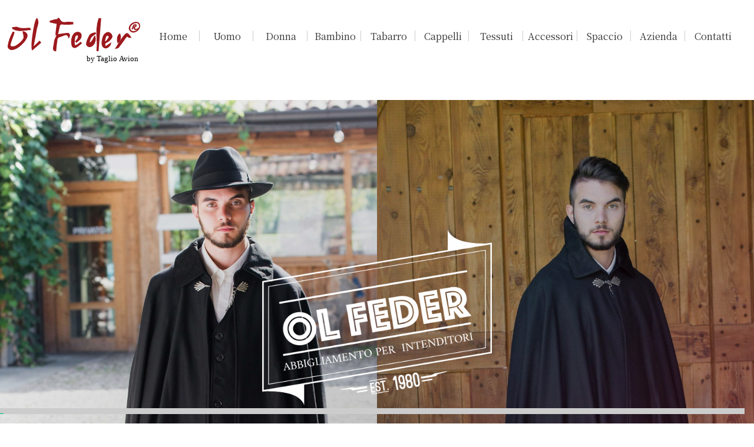

--- FILE ---
content_type: text/html; charset=UTF-8
request_url: https://www.olfeder.it/tabarro-padano-economico/
body_size: 76616
content:
<!doctype html>
<html lang="it-IT" prefix="og: http://ogp.me/ns# article: http://ogp.me/ns/article#">
<head>
<meta charset="UTF-8">
<meta name="viewport" content="width=device-width, initial-scale=1, maximum-scale=2.0">
<link rel="profile" href="http://gmpg.org/xfn/11">
<link rel="pingback" href="">

<meta name='robots' content='index, follow, max-image-preview:large, max-snippet:-1, max-video-preview:-1' />
<link rel="author" type="text/plain" href="https://www.olfeder.it/humans.txt" />

	<!-- This site is optimized with the Yoast SEO plugin v26.8 - https://yoast.com/product/yoast-seo-wordpress/ -->
	<title>Tabarro padano economico Ol Feder Abbigliamento tradizionale</title>
	<meta name="description" content="Tabarro padano economico. Produzione e vendita diretta di tabarri per uomo e donna con i migliori tessuti. Chiamaci 035 982150" />
	<link rel="canonical" href="https://www.olfeder.it/tabarro-padano-economico/" />
	<script type="application/ld+json" class="yoast-schema-graph">{"@context":"https://schema.org","@graph":[{"@type":"WebPage","@id":"https://www.olfeder.it/tabarro-padano-economico/","url":"https://www.olfeder.it/tabarro-padano-economico/","name":"Tabarro padano economico Ol Feder Abbigliamento tradizionale","isPartOf":{"@id":"https://www.olfeder.it/#website"},"datePublished":"2018-12-10T15:48:48+00:00","description":"Tabarro padano economico. Produzione e vendita diretta di tabarri per uomo e donna con i migliori tessuti. Chiamaci 035 982150","breadcrumb":{"@id":"https://www.olfeder.it/tabarro-padano-economico/#breadcrumb"},"inLanguage":"it-IT","potentialAction":[{"@type":"ReadAction","target":["https://www.olfeder.it/tabarro-padano-economico/"]}]},{"@type":"BreadcrumbList","@id":"https://www.olfeder.it/tabarro-padano-economico/#breadcrumb","itemListElement":[{"@type":"ListItem","position":1,"name":"Home","item":"https://www.olfeder.it/"},{"@type":"ListItem","position":2,"name":"Tabarro padano economico"}]},{"@type":"WebSite","@id":"https://www.olfeder.it/#website","url":"https://www.olfeder.it/","name":"Ol Feder","description":"Abbigliamento tradizionale","potentialAction":[{"@type":"SearchAction","target":{"@type":"EntryPoint","urlTemplate":"https://www.olfeder.it/?s={search_term_string}"},"query-input":{"@type":"PropertyValueSpecification","valueRequired":true,"valueName":"search_term_string"}}],"inLanguage":"it-IT"}]}</script>
	<!-- / Yoast SEO plugin. -->


<link rel='dns-prefetch' href='//cdn.iubenda.com' />
<link rel='dns-prefetch' href='//fonts.googleapis.com' />
<link rel="alternate" type="application/rss+xml" title="Ol Feder &raquo; Feed" href="https://www.olfeder.it/feed/" />
<link rel="alternate" type="application/rss+xml" title="Ol Feder &raquo; Feed dei commenti" href="https://www.olfeder.it/comments/feed/" />
<link rel="alternate" title="oEmbed (JSON)" type="application/json+oembed" href="https://www.olfeder.it/wp-json/oembed/1.0/embed?url=https%3A%2F%2Fwww.olfeder.it%2Ftabarro-padano-economico%2F" />
<link rel="alternate" title="oEmbed (XML)" type="text/xml+oembed" href="https://www.olfeder.it/wp-json/oembed/1.0/embed?url=https%3A%2F%2Fwww.olfeder.it%2Ftabarro-padano-economico%2F&#038;format=xml" />
<style id='wp-img-auto-sizes-contain-inline-css'>
img:is([sizes=auto i],[sizes^="auto," i]){contain-intrinsic-size:3000px 1500px}
/*# sourceURL=wp-img-auto-sizes-contain-inline-css */
</style>
<style id='wp-emoji-styles-inline-css'>

	img.wp-smiley, img.emoji {
		display: inline !important;
		border: none !important;
		box-shadow: none !important;
		height: 1em !important;
		width: 1em !important;
		margin: 0 0.07em !important;
		vertical-align: -0.1em !important;
		background: none !important;
		padding: 0 !important;
	}
/*# sourceURL=wp-emoji-styles-inline-css */
</style>
<style id='wp-block-library-inline-css'>
:root{--wp-block-synced-color:#7a00df;--wp-block-synced-color--rgb:122,0,223;--wp-bound-block-color:var(--wp-block-synced-color);--wp-editor-canvas-background:#ddd;--wp-admin-theme-color:#007cba;--wp-admin-theme-color--rgb:0,124,186;--wp-admin-theme-color-darker-10:#006ba1;--wp-admin-theme-color-darker-10--rgb:0,107,160.5;--wp-admin-theme-color-darker-20:#005a87;--wp-admin-theme-color-darker-20--rgb:0,90,135;--wp-admin-border-width-focus:2px}@media (min-resolution:192dpi){:root{--wp-admin-border-width-focus:1.5px}}.wp-element-button{cursor:pointer}:root .has-very-light-gray-background-color{background-color:#eee}:root .has-very-dark-gray-background-color{background-color:#313131}:root .has-very-light-gray-color{color:#eee}:root .has-very-dark-gray-color{color:#313131}:root .has-vivid-green-cyan-to-vivid-cyan-blue-gradient-background{background:linear-gradient(135deg,#00d084,#0693e3)}:root .has-purple-crush-gradient-background{background:linear-gradient(135deg,#34e2e4,#4721fb 50%,#ab1dfe)}:root .has-hazy-dawn-gradient-background{background:linear-gradient(135deg,#faaca8,#dad0ec)}:root .has-subdued-olive-gradient-background{background:linear-gradient(135deg,#fafae1,#67a671)}:root .has-atomic-cream-gradient-background{background:linear-gradient(135deg,#fdd79a,#004a59)}:root .has-nightshade-gradient-background{background:linear-gradient(135deg,#330968,#31cdcf)}:root .has-midnight-gradient-background{background:linear-gradient(135deg,#020381,#2874fc)}:root{--wp--preset--font-size--normal:16px;--wp--preset--font-size--huge:42px}.has-regular-font-size{font-size:1em}.has-larger-font-size{font-size:2.625em}.has-normal-font-size{font-size:var(--wp--preset--font-size--normal)}.has-huge-font-size{font-size:var(--wp--preset--font-size--huge)}.has-text-align-center{text-align:center}.has-text-align-left{text-align:left}.has-text-align-right{text-align:right}.has-fit-text{white-space:nowrap!important}#end-resizable-editor-section{display:none}.aligncenter{clear:both}.items-justified-left{justify-content:flex-start}.items-justified-center{justify-content:center}.items-justified-right{justify-content:flex-end}.items-justified-space-between{justify-content:space-between}.screen-reader-text{border:0;clip-path:inset(50%);height:1px;margin:-1px;overflow:hidden;padding:0;position:absolute;width:1px;word-wrap:normal!important}.screen-reader-text:focus{background-color:#ddd;clip-path:none;color:#444;display:block;font-size:1em;height:auto;left:5px;line-height:normal;padding:15px 23px 14px;text-decoration:none;top:5px;width:auto;z-index:100000}html :where(.has-border-color){border-style:solid}html :where([style*=border-top-color]){border-top-style:solid}html :where([style*=border-right-color]){border-right-style:solid}html :where([style*=border-bottom-color]){border-bottom-style:solid}html :where([style*=border-left-color]){border-left-style:solid}html :where([style*=border-width]){border-style:solid}html :where([style*=border-top-width]){border-top-style:solid}html :where([style*=border-right-width]){border-right-style:solid}html :where([style*=border-bottom-width]){border-bottom-style:solid}html :where([style*=border-left-width]){border-left-style:solid}html :where(img[class*=wp-image-]){height:auto;max-width:100%}:where(figure){margin:0 0 1em}html :where(.is-position-sticky){--wp-admin--admin-bar--position-offset:var(--wp-admin--admin-bar--height,0px)}@media screen and (max-width:600px){html :where(.is-position-sticky){--wp-admin--admin-bar--position-offset:0px}}

/*# sourceURL=wp-block-library-inline-css */
</style><link rel='stylesheet' id='wc-blocks-style-css' href='https://www.olfeder.it/wp-content/plugins/woocommerce/assets/client/blocks/wc-blocks.css?ver=wc-10.4.3' media='all' />
<style id='global-styles-inline-css'>
:root{--wp--preset--aspect-ratio--square: 1;--wp--preset--aspect-ratio--4-3: 4/3;--wp--preset--aspect-ratio--3-4: 3/4;--wp--preset--aspect-ratio--3-2: 3/2;--wp--preset--aspect-ratio--2-3: 2/3;--wp--preset--aspect-ratio--16-9: 16/9;--wp--preset--aspect-ratio--9-16: 9/16;--wp--preset--color--black: #000000;--wp--preset--color--cyan-bluish-gray: #abb8c3;--wp--preset--color--white: #ffffff;--wp--preset--color--pale-pink: #f78da7;--wp--preset--color--vivid-red: #cf2e2e;--wp--preset--color--luminous-vivid-orange: #ff6900;--wp--preset--color--luminous-vivid-amber: #fcb900;--wp--preset--color--light-green-cyan: #7bdcb5;--wp--preset--color--vivid-green-cyan: #00d084;--wp--preset--color--pale-cyan-blue: #8ed1fc;--wp--preset--color--vivid-cyan-blue: #0693e3;--wp--preset--color--vivid-purple: #9b51e0;--wp--preset--gradient--vivid-cyan-blue-to-vivid-purple: linear-gradient(135deg,rgb(6,147,227) 0%,rgb(155,81,224) 100%);--wp--preset--gradient--light-green-cyan-to-vivid-green-cyan: linear-gradient(135deg,rgb(122,220,180) 0%,rgb(0,208,130) 100%);--wp--preset--gradient--luminous-vivid-amber-to-luminous-vivid-orange: linear-gradient(135deg,rgb(252,185,0) 0%,rgb(255,105,0) 100%);--wp--preset--gradient--luminous-vivid-orange-to-vivid-red: linear-gradient(135deg,rgb(255,105,0) 0%,rgb(207,46,46) 100%);--wp--preset--gradient--very-light-gray-to-cyan-bluish-gray: linear-gradient(135deg,rgb(238,238,238) 0%,rgb(169,184,195) 100%);--wp--preset--gradient--cool-to-warm-spectrum: linear-gradient(135deg,rgb(74,234,220) 0%,rgb(151,120,209) 20%,rgb(207,42,186) 40%,rgb(238,44,130) 60%,rgb(251,105,98) 80%,rgb(254,248,76) 100%);--wp--preset--gradient--blush-light-purple: linear-gradient(135deg,rgb(255,206,236) 0%,rgb(152,150,240) 100%);--wp--preset--gradient--blush-bordeaux: linear-gradient(135deg,rgb(254,205,165) 0%,rgb(254,45,45) 50%,rgb(107,0,62) 100%);--wp--preset--gradient--luminous-dusk: linear-gradient(135deg,rgb(255,203,112) 0%,rgb(199,81,192) 50%,rgb(65,88,208) 100%);--wp--preset--gradient--pale-ocean: linear-gradient(135deg,rgb(255,245,203) 0%,rgb(182,227,212) 50%,rgb(51,167,181) 100%);--wp--preset--gradient--electric-grass: linear-gradient(135deg,rgb(202,248,128) 0%,rgb(113,206,126) 100%);--wp--preset--gradient--midnight: linear-gradient(135deg,rgb(2,3,129) 0%,rgb(40,116,252) 100%);--wp--preset--font-size--small: 14px;--wp--preset--font-size--medium: 23px;--wp--preset--font-size--large: 26px;--wp--preset--font-size--x-large: 42px;--wp--preset--font-size--normal: 16px;--wp--preset--font-size--huge: 37px;--wp--preset--spacing--20: 0.44rem;--wp--preset--spacing--30: 0.67rem;--wp--preset--spacing--40: 1rem;--wp--preset--spacing--50: 1.5rem;--wp--preset--spacing--60: 2.25rem;--wp--preset--spacing--70: 3.38rem;--wp--preset--spacing--80: 5.06rem;--wp--preset--shadow--natural: 6px 6px 9px rgba(0, 0, 0, 0.2);--wp--preset--shadow--deep: 12px 12px 50px rgba(0, 0, 0, 0.4);--wp--preset--shadow--sharp: 6px 6px 0px rgba(0, 0, 0, 0.2);--wp--preset--shadow--outlined: 6px 6px 0px -3px rgb(255, 255, 255), 6px 6px rgb(0, 0, 0);--wp--preset--shadow--crisp: 6px 6px 0px rgb(0, 0, 0);}:where(.is-layout-flex){gap: 0.5em;}:where(.is-layout-grid){gap: 0.5em;}body .is-layout-flex{display: flex;}.is-layout-flex{flex-wrap: wrap;align-items: center;}.is-layout-flex > :is(*, div){margin: 0;}body .is-layout-grid{display: grid;}.is-layout-grid > :is(*, div){margin: 0;}:where(.wp-block-columns.is-layout-flex){gap: 2em;}:where(.wp-block-columns.is-layout-grid){gap: 2em;}:where(.wp-block-post-template.is-layout-flex){gap: 1.25em;}:where(.wp-block-post-template.is-layout-grid){gap: 1.25em;}.has-black-color{color: var(--wp--preset--color--black) !important;}.has-cyan-bluish-gray-color{color: var(--wp--preset--color--cyan-bluish-gray) !important;}.has-white-color{color: var(--wp--preset--color--white) !important;}.has-pale-pink-color{color: var(--wp--preset--color--pale-pink) !important;}.has-vivid-red-color{color: var(--wp--preset--color--vivid-red) !important;}.has-luminous-vivid-orange-color{color: var(--wp--preset--color--luminous-vivid-orange) !important;}.has-luminous-vivid-amber-color{color: var(--wp--preset--color--luminous-vivid-amber) !important;}.has-light-green-cyan-color{color: var(--wp--preset--color--light-green-cyan) !important;}.has-vivid-green-cyan-color{color: var(--wp--preset--color--vivid-green-cyan) !important;}.has-pale-cyan-blue-color{color: var(--wp--preset--color--pale-cyan-blue) !important;}.has-vivid-cyan-blue-color{color: var(--wp--preset--color--vivid-cyan-blue) !important;}.has-vivid-purple-color{color: var(--wp--preset--color--vivid-purple) !important;}.has-black-background-color{background-color: var(--wp--preset--color--black) !important;}.has-cyan-bluish-gray-background-color{background-color: var(--wp--preset--color--cyan-bluish-gray) !important;}.has-white-background-color{background-color: var(--wp--preset--color--white) !important;}.has-pale-pink-background-color{background-color: var(--wp--preset--color--pale-pink) !important;}.has-vivid-red-background-color{background-color: var(--wp--preset--color--vivid-red) !important;}.has-luminous-vivid-orange-background-color{background-color: var(--wp--preset--color--luminous-vivid-orange) !important;}.has-luminous-vivid-amber-background-color{background-color: var(--wp--preset--color--luminous-vivid-amber) !important;}.has-light-green-cyan-background-color{background-color: var(--wp--preset--color--light-green-cyan) !important;}.has-vivid-green-cyan-background-color{background-color: var(--wp--preset--color--vivid-green-cyan) !important;}.has-pale-cyan-blue-background-color{background-color: var(--wp--preset--color--pale-cyan-blue) !important;}.has-vivid-cyan-blue-background-color{background-color: var(--wp--preset--color--vivid-cyan-blue) !important;}.has-vivid-purple-background-color{background-color: var(--wp--preset--color--vivid-purple) !important;}.has-black-border-color{border-color: var(--wp--preset--color--black) !important;}.has-cyan-bluish-gray-border-color{border-color: var(--wp--preset--color--cyan-bluish-gray) !important;}.has-white-border-color{border-color: var(--wp--preset--color--white) !important;}.has-pale-pink-border-color{border-color: var(--wp--preset--color--pale-pink) !important;}.has-vivid-red-border-color{border-color: var(--wp--preset--color--vivid-red) !important;}.has-luminous-vivid-orange-border-color{border-color: var(--wp--preset--color--luminous-vivid-orange) !important;}.has-luminous-vivid-amber-border-color{border-color: var(--wp--preset--color--luminous-vivid-amber) !important;}.has-light-green-cyan-border-color{border-color: var(--wp--preset--color--light-green-cyan) !important;}.has-vivid-green-cyan-border-color{border-color: var(--wp--preset--color--vivid-green-cyan) !important;}.has-pale-cyan-blue-border-color{border-color: var(--wp--preset--color--pale-cyan-blue) !important;}.has-vivid-cyan-blue-border-color{border-color: var(--wp--preset--color--vivid-cyan-blue) !important;}.has-vivid-purple-border-color{border-color: var(--wp--preset--color--vivid-purple) !important;}.has-vivid-cyan-blue-to-vivid-purple-gradient-background{background: var(--wp--preset--gradient--vivid-cyan-blue-to-vivid-purple) !important;}.has-light-green-cyan-to-vivid-green-cyan-gradient-background{background: var(--wp--preset--gradient--light-green-cyan-to-vivid-green-cyan) !important;}.has-luminous-vivid-amber-to-luminous-vivid-orange-gradient-background{background: var(--wp--preset--gradient--luminous-vivid-amber-to-luminous-vivid-orange) !important;}.has-luminous-vivid-orange-to-vivid-red-gradient-background{background: var(--wp--preset--gradient--luminous-vivid-orange-to-vivid-red) !important;}.has-very-light-gray-to-cyan-bluish-gray-gradient-background{background: var(--wp--preset--gradient--very-light-gray-to-cyan-bluish-gray) !important;}.has-cool-to-warm-spectrum-gradient-background{background: var(--wp--preset--gradient--cool-to-warm-spectrum) !important;}.has-blush-light-purple-gradient-background{background: var(--wp--preset--gradient--blush-light-purple) !important;}.has-blush-bordeaux-gradient-background{background: var(--wp--preset--gradient--blush-bordeaux) !important;}.has-luminous-dusk-gradient-background{background: var(--wp--preset--gradient--luminous-dusk) !important;}.has-pale-ocean-gradient-background{background: var(--wp--preset--gradient--pale-ocean) !important;}.has-electric-grass-gradient-background{background: var(--wp--preset--gradient--electric-grass) !important;}.has-midnight-gradient-background{background: var(--wp--preset--gradient--midnight) !important;}.has-small-font-size{font-size: var(--wp--preset--font-size--small) !important;}.has-medium-font-size{font-size: var(--wp--preset--font-size--medium) !important;}.has-large-font-size{font-size: var(--wp--preset--font-size--large) !important;}.has-x-large-font-size{font-size: var(--wp--preset--font-size--x-large) !important;}
/*# sourceURL=global-styles-inline-css */
</style>

<style id='classic-theme-styles-inline-css'>
/*! This file is auto-generated */
.wp-block-button__link{color:#fff;background-color:#32373c;border-radius:9999px;box-shadow:none;text-decoration:none;padding:calc(.667em + 2px) calc(1.333em + 2px);font-size:1.125em}.wp-block-file__button{background:#32373c;color:#fff;text-decoration:none}
/*# sourceURL=/wp-includes/css/classic-themes.min.css */
</style>
<link rel='stylesheet' id='storefront-gutenberg-blocks-css' href='https://www.olfeder.it/wp-content/themes/storefront/assets/css/base/gutenberg-blocks.css?ver=3.5.1' media='all' />
<style id='storefront-gutenberg-blocks-inline-css'>

				.wp-block-button__link:not(.has-text-color) {
					color: #333333;
				}

				.wp-block-button__link:not(.has-text-color):hover,
				.wp-block-button__link:not(.has-text-color):focus,
				.wp-block-button__link:not(.has-text-color):active {
					color: #333333;
				}

				.wp-block-button__link:not(.has-background) {
					background-color: #eeeeee;
				}

				.wp-block-button__link:not(.has-background):hover,
				.wp-block-button__link:not(.has-background):focus,
				.wp-block-button__link:not(.has-background):active {
					border-color: #d5d5d5;
					background-color: #d5d5d5;
				}

				.wp-block-quote footer,
				.wp-block-quote cite,
				.wp-block-quote__citation {
					color: #6d6d6d;
				}

				.wp-block-pullquote cite,
				.wp-block-pullquote footer,
				.wp-block-pullquote__citation {
					color: #6d6d6d;
				}

				.wp-block-image figcaption {
					color: #6d6d6d;
				}

				.wp-block-separator.is-style-dots::before {
					color: #333333;
				}

				.wp-block-file a.wp-block-file__button {
					color: #333333;
					background-color: #eeeeee;
					border-color: #eeeeee;
				}

				.wp-block-file a.wp-block-file__button:hover,
				.wp-block-file a.wp-block-file__button:focus,
				.wp-block-file a.wp-block-file__button:active {
					color: #333333;
					background-color: #d5d5d5;
				}

				.wp-block-code,
				.wp-block-preformatted pre {
					color: #6d6d6d;
				}

				.wp-block-table:not( .has-background ):not( .is-style-stripes ) tbody tr:nth-child(2n) td {
					background-color: #fdfdfd;
				}

				.wp-block-cover .wp-block-cover__inner-container h1:not(.has-text-color),
				.wp-block-cover .wp-block-cover__inner-container h2:not(.has-text-color),
				.wp-block-cover .wp-block-cover__inner-container h3:not(.has-text-color),
				.wp-block-cover .wp-block-cover__inner-container h4:not(.has-text-color),
				.wp-block-cover .wp-block-cover__inner-container h5:not(.has-text-color),
				.wp-block-cover .wp-block-cover__inner-container h6:not(.has-text-color) {
					color: #000000;
				}

				.wc-block-components-price-slider__range-input-progress,
				.rtl .wc-block-components-price-slider__range-input-progress {
					--range-color: #96588a;
				}

				/* Target only IE11 */
				@media all and (-ms-high-contrast: none), (-ms-high-contrast: active) {
					.wc-block-components-price-slider__range-input-progress {
						background: #96588a;
					}
				}

				.wc-block-components-button:not(.is-link) {
					background-color: #333333;
					color: #ffffff;
				}

				.wc-block-components-button:not(.is-link):hover,
				.wc-block-components-button:not(.is-link):focus,
				.wc-block-components-button:not(.is-link):active {
					background-color: #1a1a1a;
					color: #ffffff;
				}

				.wc-block-components-button:not(.is-link):disabled {
					background-color: #333333;
					color: #ffffff;
				}

				.wc-block-cart__submit-container {
					background-color: #ffffff;
				}

				.wc-block-cart__submit-container::before {
					color: rgba(220,220,220,0.5);
				}

				.wc-block-components-order-summary-item__quantity {
					background-color: #ffffff;
					border-color: #6d6d6d;
					box-shadow: 0 0 0 2px #ffffff;
					color: #6d6d6d;
				}
			
/*# sourceURL=storefront-gutenberg-blocks-inline-css */
</style>
<link rel='stylesheet' id='contact-form-7-css' href='https://www.olfeder.it/wp-content/plugins/contact-form-7/includes/css/styles.css?ver=6.1.4' media='all' />
<style id='woocommerce-inline-inline-css'>
.woocommerce form .form-row .required { visibility: visible; }
/*# sourceURL=woocommerce-inline-inline-css */
</style>
<link rel='stylesheet' id='wpcf7-redirect-script-frontend-css' href='https://www.olfeder.it/wp-content/plugins/wpcf7-redirect/build/assets/frontend-script.css?ver=2c532d7e2be36f6af233' media='all' />
<link rel='stylesheet' id='ywctm-frontend-css' href='https://www.olfeder.it/wp-content/plugins/yith-woocommerce-catalog-mode/assets/css/frontend.min.css?ver=2.52.0' media='all' />
<style id='ywctm-frontend-inline-css'>
form.cart button.single_add_to_cart_button, .ppc-button-wrapper, .wc-ppcp-paylater-msg__container, form.cart .quantity, .storefront-sticky-add-to-cart__content-button, .widget.woocommerce.widget_shopping_cart, .site-header-cart.menu{display: none !important}
/*# sourceURL=ywctm-frontend-inline-css */
</style>
<link rel='stylesheet' id='storefront-style-css' href='https://www.olfeder.it/wp-content/themes/storefront/style.css?ver=3.5.1' media='all' />
<style id='storefront-style-inline-css'>

			.main-navigation ul li a,
			.site-title a,
			ul.menu li a,
			.site-branding h1 a,
			button.menu-toggle,
			button.menu-toggle:hover,
			.handheld-navigation .dropdown-toggle {
				color: #333333;
			}

			button.menu-toggle,
			button.menu-toggle:hover {
				border-color: #333333;
			}

			.main-navigation ul li a:hover,
			.main-navigation ul li:hover > a,
			.site-title a:hover,
			.site-header ul.menu li.current-menu-item > a {
				color: #747474;
			}

			table:not( .has-background ) th {
				background-color: #f8f8f8;
			}

			table:not( .has-background ) tbody td {
				background-color: #fdfdfd;
			}

			table:not( .has-background ) tbody tr:nth-child(2n) td,
			fieldset,
			fieldset legend {
				background-color: #fbfbfb;
			}

			.site-header,
			.secondary-navigation ul ul,
			.main-navigation ul.menu > li.menu-item-has-children:after,
			.secondary-navigation ul.menu ul,
			.storefront-handheld-footer-bar,
			.storefront-handheld-footer-bar ul li > a,
			.storefront-handheld-footer-bar ul li.search .site-search,
			button.menu-toggle,
			button.menu-toggle:hover {
				background-color: #ffffff;
			}

			p.site-description,
			.site-header,
			.storefront-handheld-footer-bar {
				color: #404040;
			}

			button.menu-toggle:after,
			button.menu-toggle:before,
			button.menu-toggle span:before {
				background-color: #333333;
			}

			h1, h2, h3, h4, h5, h6, .wc-block-grid__product-title {
				color: #333333;
			}

			.widget h1 {
				border-bottom-color: #333333;
			}

			body,
			.secondary-navigation a {
				color: #6d6d6d;
			}

			.widget-area .widget a,
			.hentry .entry-header .posted-on a,
			.hentry .entry-header .post-author a,
			.hentry .entry-header .post-comments a,
			.hentry .entry-header .byline a {
				color: #727272;
			}

			a {
				color: #96588a;
			}

			a:focus,
			button:focus,
			.button.alt:focus,
			input:focus,
			textarea:focus,
			input[type="button"]:focus,
			input[type="reset"]:focus,
			input[type="submit"]:focus,
			input[type="email"]:focus,
			input[type="tel"]:focus,
			input[type="url"]:focus,
			input[type="password"]:focus,
			input[type="search"]:focus {
				outline-color: #96588a;
			}

			button, input[type="button"], input[type="reset"], input[type="submit"], .button, .widget a.button {
				background-color: #eeeeee;
				border-color: #eeeeee;
				color: #333333;
			}

			button:hover, input[type="button"]:hover, input[type="reset"]:hover, input[type="submit"]:hover, .button:hover, .widget a.button:hover {
				background-color: #d5d5d5;
				border-color: #d5d5d5;
				color: #333333;
			}

			button.alt, input[type="button"].alt, input[type="reset"].alt, input[type="submit"].alt, .button.alt, .widget-area .widget a.button.alt {
				background-color: #333333;
				border-color: #333333;
				color: #ffffff;
			}

			button.alt:hover, input[type="button"].alt:hover, input[type="reset"].alt:hover, input[type="submit"].alt:hover, .button.alt:hover, .widget-area .widget a.button.alt:hover {
				background-color: #1a1a1a;
				border-color: #1a1a1a;
				color: #ffffff;
			}

			.pagination .page-numbers li .page-numbers.current {
				background-color: #e6e6e6;
				color: #636363;
			}

			#comments .comment-list .comment-content .comment-text {
				background-color: #f8f8f8;
			}

			.site-footer {
				background-color: #f0f0f0;
				color: #6d6d6d;
			}

			.site-footer a:not(.button):not(.components-button) {
				color: #333333;
			}

			.site-footer .storefront-handheld-footer-bar a:not(.button):not(.components-button) {
				color: #333333;
			}

			.site-footer h1, .site-footer h2, .site-footer h3, .site-footer h4, .site-footer h5, .site-footer h6, .site-footer .widget .widget-title, .site-footer .widget .widgettitle {
				color: #333333;
			}

			.page-template-template-homepage.has-post-thumbnail .type-page.has-post-thumbnail .entry-title {
				color: #000000;
			}

			.page-template-template-homepage.has-post-thumbnail .type-page.has-post-thumbnail .entry-content {
				color: #000000;
			}

			@media screen and ( min-width: 768px ) {
				.secondary-navigation ul.menu a:hover {
					color: #595959;
				}

				.secondary-navigation ul.menu a {
					color: #404040;
				}

				.main-navigation ul.menu ul.sub-menu,
				.main-navigation ul.nav-menu ul.children {
					background-color: #f0f0f0;
				}

				.site-header {
					border-bottom-color: #f0f0f0;
				}
			}
/*# sourceURL=storefront-style-inline-css */
</style>
<link rel='stylesheet' id='storefront-icons-css' href='https://www.olfeder.it/wp-content/themes/storefront/assets/css/base/icons.css?ver=3.5.1' media='all' />
<link rel='stylesheet' id='storefront-fonts-css' href='https://fonts.googleapis.com/css?family=Source+Sans+Pro%3A400%2C300%2C300italic%2C400italic%2C600%2C700%2C900&#038;subset=latin%2Clatin-ext&#038;ver=3.5.1' media='all' />
<link rel='stylesheet' id='storefront-woocommerce-style-css' href='https://www.olfeder.it/wp-content/themes/storefront/assets/css/woocommerce/woocommerce.css?ver=3.5.1' media='all' />
<style id='storefront-woocommerce-style-inline-css'>
@font-face {
				font-family: star;
				src: url(https://www.olfeder.it/wp-content/plugins/woocommerce/assets/fonts//star.eot);
				src:
					url(https://www.olfeder.it/wp-content/plugins/woocommerce/assets/fonts//star.eot?#iefix) format("embedded-opentype"),
					url(https://www.olfeder.it/wp-content/plugins/woocommerce/assets/fonts//star.woff) format("woff"),
					url(https://www.olfeder.it/wp-content/plugins/woocommerce/assets/fonts//star.ttf) format("truetype"),
					url(https://www.olfeder.it/wp-content/plugins/woocommerce/assets/fonts//star.svg#star) format("svg");
				font-weight: 400;
				font-style: normal;
			}
			@font-face {
				font-family: WooCommerce;
				src: url(https://www.olfeder.it/wp-content/plugins/woocommerce/assets/fonts//WooCommerce.eot);
				src:
					url(https://www.olfeder.it/wp-content/plugins/woocommerce/assets/fonts//WooCommerce.eot?#iefix) format("embedded-opentype"),
					url(https://www.olfeder.it/wp-content/plugins/woocommerce/assets/fonts//WooCommerce.woff) format("woff"),
					url(https://www.olfeder.it/wp-content/plugins/woocommerce/assets/fonts//WooCommerce.ttf) format("truetype"),
					url(https://www.olfeder.it/wp-content/plugins/woocommerce/assets/fonts//WooCommerce.svg#WooCommerce) format("svg");
				font-weight: 400;
				font-style: normal;
			}

			a.cart-contents,
			.site-header-cart .widget_shopping_cart a {
				color: #333333;
			}

			a.cart-contents:hover,
			.site-header-cart .widget_shopping_cart a:hover,
			.site-header-cart:hover > li > a {
				color: #747474;
			}

			table.cart td.product-remove,
			table.cart td.actions {
				border-top-color: #ffffff;
			}

			.storefront-handheld-footer-bar ul li.cart .count {
				background-color: #333333;
				color: #ffffff;
				border-color: #ffffff;
			}

			.woocommerce-tabs ul.tabs li.active a,
			ul.products li.product .price,
			.onsale,
			.wc-block-grid__product-onsale,
			.widget_search form:before,
			.widget_product_search form:before {
				color: #6d6d6d;
			}

			.woocommerce-breadcrumb a,
			a.woocommerce-review-link,
			.product_meta a {
				color: #727272;
			}

			.wc-block-grid__product-onsale,
			.onsale {
				border-color: #6d6d6d;
			}

			.star-rating span:before,
			.quantity .plus, .quantity .minus,
			p.stars a:hover:after,
			p.stars a:after,
			.star-rating span:before,
			#payment .payment_methods li input[type=radio]:first-child:checked+label:before {
				color: #96588a;
			}

			.widget_price_filter .ui-slider .ui-slider-range,
			.widget_price_filter .ui-slider .ui-slider-handle {
				background-color: #96588a;
			}

			.order_details {
				background-color: #f8f8f8;
			}

			.order_details > li {
				border-bottom: 1px dotted #e3e3e3;
			}

			.order_details:before,
			.order_details:after {
				background: -webkit-linear-gradient(transparent 0,transparent 0),-webkit-linear-gradient(135deg,#f8f8f8 33.33%,transparent 33.33%),-webkit-linear-gradient(45deg,#f8f8f8 33.33%,transparent 33.33%)
			}

			#order_review {
				background-color: #ffffff;
			}

			#payment .payment_methods > li .payment_box,
			#payment .place-order {
				background-color: #fafafa;
			}

			#payment .payment_methods > li:not(.woocommerce-notice) {
				background-color: #f5f5f5;
			}

			#payment .payment_methods > li:not(.woocommerce-notice):hover {
				background-color: #f0f0f0;
			}

			.woocommerce-pagination .page-numbers li .page-numbers.current {
				background-color: #e6e6e6;
				color: #636363;
			}

			.wc-block-grid__product-onsale,
			.onsale,
			.woocommerce-pagination .page-numbers li .page-numbers:not(.current) {
				color: #6d6d6d;
			}

			p.stars a:before,
			p.stars a:hover~a:before,
			p.stars.selected a.active~a:before {
				color: #6d6d6d;
			}

			p.stars.selected a.active:before,
			p.stars:hover a:before,
			p.stars.selected a:not(.active):before,
			p.stars.selected a.active:before {
				color: #96588a;
			}

			.single-product div.product .woocommerce-product-gallery .woocommerce-product-gallery__trigger {
				background-color: #eeeeee;
				color: #333333;
			}

			.single-product div.product .woocommerce-product-gallery .woocommerce-product-gallery__trigger:hover {
				background-color: #d5d5d5;
				border-color: #d5d5d5;
				color: #333333;
			}

			.button.added_to_cart:focus,
			.button.wc-forward:focus {
				outline-color: #96588a;
			}

			.added_to_cart,
			.site-header-cart .widget_shopping_cart a.button,
			.wc-block-grid__products .wc-block-grid__product .wp-block-button__link {
				background-color: #eeeeee;
				border-color: #eeeeee;
				color: #333333;
			}

			.added_to_cart:hover,
			.site-header-cart .widget_shopping_cart a.button:hover,
			.wc-block-grid__products .wc-block-grid__product .wp-block-button__link:hover {
				background-color: #d5d5d5;
				border-color: #d5d5d5;
				color: #333333;
			}

			.added_to_cart.alt, .added_to_cart, .widget a.button.checkout {
				background-color: #333333;
				border-color: #333333;
				color: #ffffff;
			}

			.added_to_cart.alt:hover, .added_to_cart:hover, .widget a.button.checkout:hover {
				background-color: #1a1a1a;
				border-color: #1a1a1a;
				color: #ffffff;
			}

			.button.loading {
				color: #eeeeee;
			}

			.button.loading:hover {
				background-color: #eeeeee;
			}

			.button.loading:after {
				color: #333333;
			}

			@media screen and ( min-width: 768px ) {
				.site-header-cart .widget_shopping_cart,
				.site-header .product_list_widget li .quantity {
					color: #404040;
				}

				.site-header-cart .widget_shopping_cart .buttons,
				.site-header-cart .widget_shopping_cart .total {
					background-color: #f5f5f5;
				}

				.site-header-cart .widget_shopping_cart {
					background-color: #f0f0f0;
				}
			}
				.storefront-product-pagination a {
					color: #6d6d6d;
					background-color: #ffffff;
				}
				.storefront-sticky-add-to-cart {
					color: #6d6d6d;
					background-color: #ffffff;
				}

				.storefront-sticky-add-to-cart a:not(.button) {
					color: #333333;
				}
/*# sourceURL=storefront-woocommerce-style-inline-css */
</style>
<link rel='stylesheet' id='storefront-child-style-css' href='https://www.olfeder.it/wp-content/themes/child_theme/style.css?ver=1.0.0' media='all' />
<link rel='stylesheet' id='storefront-woocommerce-brands-style-css' href='https://www.olfeder.it/wp-content/themes/storefront/assets/css/woocommerce/extensions/brands.css?ver=3.5.1' media='all' />

<script  type="text/javascript" class=" _iub_cs_skip" id="iubenda-head-inline-scripts-0">
var _iub = _iub || [];
_iub.csConfiguration = {"invalidateConsentWithoutLog":true,"consentOnContinuedBrowsing":false,"perPurposeConsent":true,"enableTcf":true,"googleAdditionalConsentMode":true,"whitelabel":false,"lang":"it","siteId":1447291,"cookiePolicyId":30129994, "banner":{ "brandBackgroundColor":"none","brandTextColor":"black","acceptButtonDisplay":true,"customizeButtonDisplay":true,"acceptButtonColor":"#8b161a","acceptButtonCaptionColor":"white","customizeButtonColor":"#DADADA","customizeButtonCaptionColor":"#4D4D4D","rejectButtonDisplay":true,"rejectButtonColor":"#8b161a","rejectButtonCaptionColor":"white","listPurposes":true,"explicitWithdrawal":true,"position":"float-top-center","textColor":"black","backgroundColor":"white" }};

//# sourceURL=iubenda-head-inline-scripts-0
</script>
<script  type="text/javascript" class=" _iub_cs_skip" src="//cdn.iubenda.com/cs/tcf/stub-v2.js?ver=3.12.5" id="iubenda-head-scripts-0-js"></script>
<script  type="text/javascript" charset="UTF-8" async="" class=" _iub_cs_skip" src="//cdn.iubenda.com/cs/iubenda_cs.js?ver=3.12.5" id="iubenda-head-scripts-1-js"></script>
<script src="https://www.olfeder.it/wp-includes/js/jquery/jquery.min.js?ver=3.7.1" id="jquery-core-js"></script>
<script src="https://www.olfeder.it/wp-includes/js/jquery/jquery-migrate.min.js?ver=3.4.1" id="jquery-migrate-js"></script>
<script src="https://www.olfeder.it/wp-content/plugins/woocommerce/assets/js/jquery-blockui/jquery.blockUI.min.js?ver=2.7.0-wc.10.4.3" id="wc-jquery-blockui-js" defer data-wp-strategy="defer"></script>
<script id="wc-add-to-cart-js-extra">
var wc_add_to_cart_params = {"ajax_url":"/wp-admin/admin-ajax.php","wc_ajax_url":"/?wc-ajax=%%endpoint%%","i18n_view_cart":"Visualizza carrello","cart_url":"https://www.olfeder.it/carrello/","is_cart":"","cart_redirect_after_add":"no"};
//# sourceURL=wc-add-to-cart-js-extra
</script>
<script src="https://www.olfeder.it/wp-content/plugins/woocommerce/assets/js/frontend/add-to-cart.min.js?ver=10.4.3" id="wc-add-to-cart-js" defer data-wp-strategy="defer"></script>
<script src="https://www.olfeder.it/wp-content/plugins/woocommerce/assets/js/js-cookie/js.cookie.min.js?ver=2.1.4-wc.10.4.3" id="wc-js-cookie-js" defer data-wp-strategy="defer"></script>
<script id="woocommerce-js-extra">
var woocommerce_params = {"ajax_url":"/wp-admin/admin-ajax.php","wc_ajax_url":"/?wc-ajax=%%endpoint%%","i18n_password_show":"Mostra password","i18n_password_hide":"Nascondi password"};
//# sourceURL=woocommerce-js-extra
</script>
<script src="https://www.olfeder.it/wp-content/plugins/woocommerce/assets/js/frontend/woocommerce.min.js?ver=10.4.3" id="woocommerce-js" defer data-wp-strategy="defer"></script>
<link rel="https://api.w.org/" href="https://www.olfeder.it/wp-json/" /><link rel="alternate" title="JSON" type="application/json" href="https://www.olfeder.it/wp-json/wp/v2/pages/2494" /><link rel="EditURI" type="application/rsd+xml" title="RSD" href="https://www.olfeder.it/xmlrpc.php?rsd" />
<link rel='shortlink' href='https://www.olfeder.it/?p=2494' />
<meta property="og:title" name="og:title" content="Tabarro padano economico" />
<meta property="og:type" name="og:type" content="article" />
<meta property="og:url" name="og:url" content="https://www.olfeder.it/tabarro-padano-economico/" />
<meta property="og:locale" name="og:locale" content="it_IT" />
<meta property="og:site_name" name="og:site_name" content="Ol Feder" />
<meta property="twitter:card" name="twitter:card" content="summary" />
<meta property="article:published_time" name="article:published_time" content="2018-12-10T16:48:48+01:00" />
<meta property="article:modified_time" name="article:modified_time" content="2018-12-10T16:48:48+01:00" />
<meta property="article:author" name="article:author" content="https://www.olfeder.it/author/linoolmostudio/" />
<!-- Markup (JSON-LD) structured in schema.org ver.4.8.1 START -->
<!-- Markup (JSON-LD) structured in schema.org END -->
	<noscript><style>.woocommerce-product-gallery{ opacity: 1 !important; }</style></noscript>
	

        <link rel="stylesheet" type="text/css" href="https://www.olfeder.it/wp-content/themes/child_theme/css/owl.carousel.css">
        <script type="text/javascript" src="https://www.olfeder.it/wp-content/themes/child_theme/js/owl.carousel.min.js"></script>

        <link rel="stylesheet" type="text/css" href="https://www.olfeder.it/wp-content/themes/child_theme/css/hover.css">
        <link rel="stylesheet" type="text/css" href="https://www.olfeder.it/wp-content/themes/child_theme/css/animate.css">

        <link rel="stylesheet" type="text/css" href="https://www.olfeder.it/wp-content/themes/child_theme/css/mickey.css">
        <link rel="stylesheet" type="text/css" href="https://www.olfeder.it/wp-content/themes/child_theme/css/layout.css">

		<script type="text/javascript" src="https://www.olfeder.it/wp-content/themes/child_theme/js/masonry.pkgd.min.js"></script>

        <!--AOS-->
        <link rel="stylesheet" type="text/css" href="https://www.olfeder.it/wp-content/themes/child_theme/css/aos.css">
        <script type="text/javascript" src="https://www.olfeder.it/wp-content/themes/child_theme/js/aos.js"></script>

        <!--MULTISERVE-->
        <script type="text/javascript" src="https://www.olfeder.it/wp-content/themes/child_theme/js/multiserve-bkg.js"></script>

        <!--ICON-MENU-->
        <link href="https://www.olfeder.it/wp-content/themes/child_theme/css/menu_animation.css" rel="stylesheet">

        <!--STICKY-->
		<script type="text/javascript" src="https://www.olfeder.it/wp-content/themes/child_theme/js/jquery.sticky-kit.min.js"></script>

		<script type="text/javascript" src="https://www.olfeder.it/wp-content/themes/child_theme/js/fancybox/jquery.fancybox.js"></script>
        <link rel="stylesheet" type="text/css" href="https://www.olfeder.it/wp-content/themes/child_theme/js/fancybox/jquery.fancybox.css">

		<script type="text/javascript" src="https://www.olfeder.it/wp-content/themes/child_theme/js/custom.js"></script>

        <link href="https://fonts.googleapis.com/css?family=Noto+Serif+KR:300,400,500,600,700" rel="stylesheet">

        <!-- Google Tag Manager -->
        <script>(function(w,d,s,l,i){w[l]=w[l]||[];w[l].push({'gtm.start':
        new Date().getTime(),event:'gtm.js'});var f=d.getElementsByTagName(s)[0],
        j=d.createElement(s),dl=l!='dataLayer'?'&l='+l:'';j.async=true;j.src=
        'https://www.googletagmanager.com/gtm.js?id='+i+dl;f.parentNode.insertBefore(j,f);
        })(window,document,'script','dataLayer','GTM-TQJ2LRW');</script>
        <!-- End Google Tag Manager -->

</head>




<body class="wp-singular page-template page-template-page-seo page-template-page-seo-php page page-id-2494 wp-embed-responsive wp-theme-storefront wp-child-theme-child_theme theme-storefront woocommerce-no-js storefront-full-width-content storefront-align-wide right-sidebar woocommerce-active">

<!-- Google Tag Manager (noscript) -->
<noscript><iframe src="https://www.googletagmanager.com/ns.html?id=GTM-TQJ2LRW"
height="0" width="0" style="display:none;visibility:hidden"></iframe></noscript>
<!-- End Google Tag Manager (noscript) -->

	<header id="masthead" class="site-header" role="banner" style="">

		
            <div id="open_menu">
                <div id="nav-icon1">
                  <span></span>
                  <span></span>
                  <span></span>
                </div>
            </div>


            <div id="logo" itemscope itemtype="http://schema.org/Organization">
                <a itemprop="url" href="https://www.olfeder.it" title="">
                <img itemprop="logo" src="https://www.olfeder.it/wp-content/themes/child_theme/images/logo_olfeder.svg" alt="" /></a>
            </div>




            <div id="wrapper_menu">
                <div id="wrapper_menu_i">
					<div class="menu-menu-container"><ul id="menu-menu" class="menu"><li id="menu-item-83" class="menu-item menu-item-type-post_type menu-item-object-page menu-item-home menu-item-83"><a href="https://www.olfeder.it/">Home</a></li>
<li id="menu-item-88" class="menu-item menu-item-type-taxonomy menu-item-object-product_cat menu-item-88"><a href="https://www.olfeder.it/categoria-prodotto/abbigliamento-uomo/">Uomo</a></li>
<li id="menu-item-86" class="menu-item menu-item-type-taxonomy menu-item-object-product_cat menu-item-86"><a href="https://www.olfeder.it/categoria-prodotto/abbigliamento-donna/">Donna</a></li>
<li id="menu-item-84" class="menu-item menu-item-type-taxonomy menu-item-object-product_cat menu-item-84"><a href="https://www.olfeder.it/categoria-prodotto/abbigliamento-bambino/">Bambino</a></li>
<li id="menu-item-127" class="menu-item menu-item-type-post_type menu-item-object-page menu-item-127"><a href="https://www.olfeder.it/produzione-vendita-tabarro/">Tabarro</a></li>
<li id="menu-item-85" class="menu-item menu-item-type-taxonomy menu-item-object-product_cat menu-item-85"><a href="https://www.olfeder.it/categoria-prodotto/cappelli-tradizionali/">Cappelli</a></li>
<li id="menu-item-100" class="menu-item menu-item-type-post_type menu-item-object-page menu-item-100"><a href="https://www.olfeder.it/tessuti/">Tessuti</a></li>
<li id="menu-item-99" class="menu-item menu-item-type-post_type menu-item-object-page menu-item-99"><a href="https://www.olfeder.it/accessori/">Accessori</a></li>
<li id="menu-item-4300" class="menu-item menu-item-type-post_type menu-item-object-page menu-item-4300"><a href="https://www.olfeder.it/spaccio/">Spaccio</a></li>
<li id="menu-item-98" class="menu-item menu-item-type-post_type menu-item-object-page menu-item-98"><a href="https://www.olfeder.it/azienda/">Azienda</a></li>
<li id="menu-item-97" class="menu-item menu-item-type-post_type menu-item-object-page menu-item-97"><a href="https://www.olfeder.it/contatti/">Contatti</a></li>
</ul></div>                </div>
            </div>




          <div id="wrapper_cerca">
              <div id="wrapper_cerca_i">
                                      <ul id="site-header-cart" class="site-header-cart menu ciao">
                        <li class=" ciao">
                            			<a class="cart-contents" href="https://www.olfeder.it/carrello/" title="Guarda il tuo carrello degli acquisti">
								<span class="woocommerce-Price-amount amount">0,00<span class="woocommerce-Price-currencySymbol">&euro;</span></span> <span class="count">0 prodotti</span>
			</a>
		                        </li>
                        <li class="ciao">
                            <div class="widget woocommerce widget_shopping_cart"><div class="widget_shopping_cart_content"></div></div>                        </li>
                    </ul>
                                    </div>
            </div>




<div id="after_menu_png"></div>

	</header><!-- #masthead -->


	<div class="storefront-breadcrumb"><div class="col-full"><nav class="woocommerce-breadcrumb"><a href="https://www.olfeder.it">Home</a><span class="breadcrumb-separator"> / </span>Tabarro padano economico</nav></div></div>

		<div class="woocommerce"></div>

<div id="slider_home" class="animated fadeIn">
<div class="shadow_slider"></div>
<div class="strappo_bottom"></div>
<div class="logo_modern none"></div>
    <div id="owl_tabarro">
                    <div class="item_slide multi-serve-bkg" data-multi-serve-bkg-thumbnail="https://www.olfeder.it/wp-content/uploads/2018/09/olfeder_abbigliamento_00005-400x400.jpg" data-multi-serve-bkg-medium="https://www.olfeder.it/wp-content/uploads/2018/09/olfeder_abbigliamento_00005-532x800.jpg" data-multi-serve-bkg-large="https://www.olfeder.it/wp-content/uploads/2018/09/olfeder_abbigliamento_00005-681x1024.jpg"></div>
                    <div class="item_slide multi-serve-bkg" data-multi-serve-bkg-thumbnail="https://www.olfeder.it/wp-content/uploads/2018/09/olfeder_abbigliamento_00004-400x400.jpg" data-multi-serve-bkg-medium="https://www.olfeder.it/wp-content/uploads/2018/09/olfeder_abbigliamento_00004-532x800.jpg" data-multi-serve-bkg-large="https://www.olfeder.it/wp-content/uploads/2018/09/olfeder_abbigliamento_00004-681x1024.jpg"></div>
                    <div class="item_slide multi-serve-bkg" data-multi-serve-bkg-thumbnail="https://www.olfeder.it/wp-content/uploads/2018/10/olfeder_tabarri_00006-400x400.jpg" data-multi-serve-bkg-medium="https://www.olfeder.it/wp-content/uploads/2018/10/olfeder_tabarri_00006-532x800.jpg" data-multi-serve-bkg-large="https://www.olfeder.it/wp-content/uploads/2018/10/olfeder_tabarri_00006-998x1500.jpg"></div>
                    <div class="item_slide multi-serve-bkg" data-multi-serve-bkg-thumbnail="https://www.olfeder.it/wp-content/uploads/2018/10/olfeder_tabarri_00005-400x400.jpg" data-multi-serve-bkg-medium="https://www.olfeder.it/wp-content/uploads/2018/10/olfeder_tabarri_00005-532x800.jpg" data-multi-serve-bkg-large="https://www.olfeder.it/wp-content/uploads/2018/10/olfeder_tabarri_00005-998x1500.jpg"></div>
                    <div class="item_slide multi-serve-bkg" data-multi-serve-bkg-thumbnail="https://www.olfeder.it/wp-content/uploads/2018/10/olfeder_tabarri_00004-400x400.jpg" data-multi-serve-bkg-medium="https://www.olfeder.it/wp-content/uploads/2018/10/olfeder_tabarri_00004-532x800.jpg" data-multi-serve-bkg-large="https://www.olfeder.it/wp-content/uploads/2018/10/olfeder_tabarri_00004-998x1500.jpg"></div>
                    <div class="item_slide multi-serve-bkg" data-multi-serve-bkg-thumbnail="https://www.olfeder.it/wp-content/uploads/2018/10/olfeder_tabarri_00003-400x400.jpg" data-multi-serve-bkg-medium="https://www.olfeder.it/wp-content/uploads/2018/10/olfeder_tabarri_00003-532x800.jpg" data-multi-serve-bkg-large="https://www.olfeder.it/wp-content/uploads/2018/10/olfeder_tabarri_00003-998x1500.jpg"></div>
                    <div class="item_slide multi-serve-bkg" data-multi-serve-bkg-thumbnail="https://www.olfeder.it/wp-content/uploads/2018/10/olfeder_tabarri_00002-400x400.jpg" data-multi-serve-bkg-medium="https://www.olfeder.it/wp-content/uploads/2018/10/olfeder_tabarri_00002-532x800.jpg" data-multi-serve-bkg-large="https://www.olfeder.it/wp-content/uploads/2018/10/olfeder_tabarri_00002-998x1500.jpg"></div>
                    <div class="item_slide multi-serve-bkg" data-multi-serve-bkg-thumbnail="https://www.olfeder.it/wp-content/uploads/2018/10/olfeder_tabarri_00001-400x400.jpg" data-multi-serve-bkg-medium="https://www.olfeder.it/wp-content/uploads/2018/10/olfeder_tabarri_00001-532x800.jpg" data-multi-serve-bkg-large="https://www.olfeder.it/wp-content/uploads/2018/10/olfeder_tabarri_00001-998x1500.jpg"></div>
            </div>
</div>



      <div class="clr"></div>




<div id="section_tabarro_indoor">
    <div class="section_tabarro_home_left aos-animate" data-aos="fade-up-right">
        <div class="section_tabarro_home_left_i">
            <div class="section_tabarro_home_left_color">
                <img id="tabarro" src="https://www.olfeder.it/wp-content/themes/child_theme/images/tabarro.jpg" />
            </div>
        </div>
    </div>

    <div class="section_tabarro_home_right aos-animate" data-aos="fade-up-left">
        <div class="section_tabarro_home_right_i">
        <h1>Tabarro padano economico</h1>

        <img class="cornice" src="https://www.olfeder.it/wp-content/themes/child_theme/images/cornice.jpg" />
        <p>Tabarro: antico mantello, ampio, rotondo, a ruota, in tessuto pesante spesso impermeabile, utilizzato per ripararsi dal freddo. Testimone di un’epoca passata, l’indumento è resistente, termoregolabile, pratico, funzionale, originale e molto curato nei dettagli.</p>

        <h2>Le origini del tabarro</h2>
        <p>Le origini del tabarro risalgono all’antica Roma e nel corso dei secoli ha conosciuto lunghezze, colori e tessuti diversi mantenendo, però, le caratteristiche che lo contraddistinguono e lo rendono unico: taglio del panno a vivo, una sola cucitura, un’unica allacciatura sotto il mento e il bavero.
        <br/><br/>
        Simbolo di mistero, capo d’eccellenza dell’eroe tormentato del Romanticismo, simbolo di severità, semplicità e rigorosamente di colore scuro durante la Rivoluzione Francese ed infine indumento elegante e signorile nel Novecento, viene riportato alla luce nel secondo dopoguerra.</p>

        <h2>Produzione e vendita di tabarri da uomo e donna</h2>
        <p>Oggi il tabarro viene prodotto in tre diverse lunghezze: al ginocchio, sotto al ginocchio e a metà polpaccio. Capo sartoriale molto pregiato, è curato nei minimi particolari dai colletti che possono essere in pelliccia, damascati, lineari o sagomati all’allacciatura che diventa un vero e proprio gioiello.</p>
        <a class="scopri hvr-shrink" href="/categoria-prodotto/tabarro-uomo/">Acquista ora</a>
        </div>
    </div>
<div class="clr"></div>
</div>





<div class="clr"></div>





<div id="home_collection" class="collection_indoor">
    <div class="home_collection home_collection1 aos-animate" data-aos="fade-up-right">
        <div class="home_collection_overlay"><div class="home_collection_overlay_i"><div class="home_collection_overlay_color"><div class="home_collection_overlay_color_i"><a href="/categoria-prodotto/tabarro-uomo/">Uomo</a></div></div></div></div>
    </div>

    <div class="home_collection home_collection2 aos-animate" data-aos="fade-up">
        <div class="home_collection_overlay"><div class="home_collection_overlay_i"><div class="home_collection_overlay_color"><div class="home_collection_overlay_color_i"><a href="/categoria-prodotto/tabarro-donna/">Donna</a></div></div></div></div>
    </div>

    <div class="clr"></div>
</div>






<div class="clr"></div>




<!--FEATURED SECTION-->
<div id="featured_products" class="featured_indoor">

<div id="featured_products_i" class="aos-animate" data-aos="fade-up">

<h2>Ti potrebbero interessare</h2>
<img class="cornice" src="https://www.olfeder.it/wp-content/themes/child_theme/images/cornice.jpg" />


                <!--/.products-->
                <div id="owl_products" class="products">
					                                    </div>
                <!--/.products-->


<a class="scopri hvr-shrink aos-animate" data-aos="fade-up" href="/categoria-prodotto/tabarro/">Vedi tutti</a>

</div>
</div>
<!--FEATURED SECTION-->



<div class="clr"></div>




<div id="gallery_tabarro">
    <div id="gallery_tabarro_i">
                <div class="gallery_tabarro gallery_tabarro1"><div class="gallery_tabarro_i">
            <a href='https://www.olfeder.it/wp-content/uploads/2018/09/olfeder_abbigliamento_00015.jpg' class='fresco' data-fresco-group='example'>
                <div class="gallery_tabarro_color multi-serve-bkg hvr-shrink" data-multi-serve-bkg-thumbnail="https://www.olfeder.it/wp-content/uploads/2018/09/olfeder_abbigliamento_00015-400x400.jpg" data-multi-serve-bkg-medium="https://www.olfeder.it/wp-content/uploads/2018/09/olfeder_abbigliamento_00015-800x533.jpg" data-multi-serve-bkg-large="https://www.olfeder.it/wp-content/uploads/2018/09/olfeder_abbigliamento_00015.jpg"></div>
            </a>
        </div></div>
                <div class="gallery_tabarro gallery_tabarro1"><div class="gallery_tabarro_i">
            <a href='https://www.olfeder.it/wp-content/uploads/2018/09/olfeder_abbigliamento_00005-681x1024.jpg' class='fresco' data-fresco-group='example'>
                <div class="gallery_tabarro_color multi-serve-bkg hvr-shrink" data-multi-serve-bkg-thumbnail="https://www.olfeder.it/wp-content/uploads/2018/09/olfeder_abbigliamento_00005-400x400.jpg" data-multi-serve-bkg-medium="https://www.olfeder.it/wp-content/uploads/2018/09/olfeder_abbigliamento_00005-532x800.jpg" data-multi-serve-bkg-large="https://www.olfeder.it/wp-content/uploads/2018/09/olfeder_abbigliamento_00005-681x1024.jpg"></div>
            </a>
        </div></div>
                <div class="gallery_tabarro gallery_tabarro1"><div class="gallery_tabarro_i">
            <a href='https://www.olfeder.it/wp-content/uploads/2018/09/olfeder_abbigliamento_00013-681x1024.jpg' class='fresco' data-fresco-group='example'>
                <div class="gallery_tabarro_color multi-serve-bkg hvr-shrink" data-multi-serve-bkg-thumbnail="https://www.olfeder.it/wp-content/uploads/2018/09/olfeder_abbigliamento_00013-400x400.jpg" data-multi-serve-bkg-medium="https://www.olfeder.it/wp-content/uploads/2018/09/olfeder_abbigliamento_00013-532x800.jpg" data-multi-serve-bkg-large="https://www.olfeder.it/wp-content/uploads/2018/09/olfeder_abbigliamento_00013-681x1024.jpg"></div>
            </a>
        </div></div>
                <div class="gallery_tabarro gallery_tabarro1"><div class="gallery_tabarro_i">
            <a href='https://www.olfeder.it/wp-content/uploads/2018/09/olfeder_abbigliamento_00001-681x1024.jpg' class='fresco' data-fresco-group='example'>
                <div class="gallery_tabarro_color multi-serve-bkg hvr-shrink" data-multi-serve-bkg-thumbnail="https://www.olfeder.it/wp-content/uploads/2018/09/olfeder_abbigliamento_00001-400x400.jpg" data-multi-serve-bkg-medium="https://www.olfeder.it/wp-content/uploads/2018/09/olfeder_abbigliamento_00001-532x800.jpg" data-multi-serve-bkg-large="https://www.olfeder.it/wp-content/uploads/2018/09/olfeder_abbigliamento_00001-681x1024.jpg"></div>
            </a>
        </div></div>
                <div class="gallery_tabarro gallery_tabarro1"><div class="gallery_tabarro_i">
            <a href='https://www.olfeder.it/wp-content/uploads/2018/09/olfeder_abbigliamento_00004-681x1024.jpg' class='fresco' data-fresco-group='example'>
                <div class="gallery_tabarro_color multi-serve-bkg hvr-shrink" data-multi-serve-bkg-thumbnail="https://www.olfeder.it/wp-content/uploads/2018/09/olfeder_abbigliamento_00004-400x400.jpg" data-multi-serve-bkg-medium="https://www.olfeder.it/wp-content/uploads/2018/09/olfeder_abbigliamento_00004-532x800.jpg" data-multi-serve-bkg-large="https://www.olfeder.it/wp-content/uploads/2018/09/olfeder_abbigliamento_00004-681x1024.jpg"></div>
            </a>
        </div></div>
                <div class="gallery_tabarro gallery_tabarro1"><div class="gallery_tabarro_i">
            <a href='https://www.olfeder.it/wp-content/uploads/2018/09/olfeder_abbigliamento_00009-681x1024.jpg' class='fresco' data-fresco-group='example'>
                <div class="gallery_tabarro_color multi-serve-bkg hvr-shrink" data-multi-serve-bkg-thumbnail="https://www.olfeder.it/wp-content/uploads/2018/09/olfeder_abbigliamento_00009-400x400.jpg" data-multi-serve-bkg-medium="https://www.olfeder.it/wp-content/uploads/2018/09/olfeder_abbigliamento_00009-532x800.jpg" data-multi-serve-bkg-large="https://www.olfeder.it/wp-content/uploads/2018/09/olfeder_abbigliamento_00009-681x1024.jpg"></div>
            </a>
        </div></div>
                <div class="gallery_tabarro gallery_tabarro1"><div class="gallery_tabarro_i">
            <a href='https://www.olfeder.it/wp-content/uploads/2018/09/olfeder_abbigliamento_00002-681x1024.jpg' class='fresco' data-fresco-group='example'>
                <div class="gallery_tabarro_color multi-serve-bkg hvr-shrink" data-multi-serve-bkg-thumbnail="https://www.olfeder.it/wp-content/uploads/2018/09/olfeder_abbigliamento_00002-400x400.jpg" data-multi-serve-bkg-medium="https://www.olfeder.it/wp-content/uploads/2018/09/olfeder_abbigliamento_00002-532x800.jpg" data-multi-serve-bkg-large="https://www.olfeder.it/wp-content/uploads/2018/09/olfeder_abbigliamento_00002-681x1024.jpg"></div>
            </a>
        </div></div>
                <div class="gallery_tabarro gallery_tabarro1"><div class="gallery_tabarro_i">
            <a href='https://www.olfeder.it/wp-content/uploads/2018/09/olfeder_abbigliamento_00011-681x1024.jpg' class='fresco' data-fresco-group='example'>
                <div class="gallery_tabarro_color multi-serve-bkg hvr-shrink" data-multi-serve-bkg-thumbnail="https://www.olfeder.it/wp-content/uploads/2018/09/olfeder_abbigliamento_00011-400x400.jpg" data-multi-serve-bkg-medium="https://www.olfeder.it/wp-content/uploads/2018/09/olfeder_abbigliamento_00011-532x800.jpg" data-multi-serve-bkg-large="https://www.olfeder.it/wp-content/uploads/2018/09/olfeder_abbigliamento_00011-681x1024.jpg"></div>
            </a>
        </div></div>
                <div class="gallery_tabarro gallery_tabarro1"><div class="gallery_tabarro_i">
            <a href='https://www.olfeder.it/wp-content/uploads/2018/09/olfeder_abbigliamento_00010.jpg' class='fresco' data-fresco-group='example'>
                <div class="gallery_tabarro_color multi-serve-bkg hvr-shrink" data-multi-serve-bkg-thumbnail="https://www.olfeder.it/wp-content/uploads/2018/09/olfeder_abbigliamento_00010-400x400.jpg" data-multi-serve-bkg-medium="https://www.olfeder.it/wp-content/uploads/2018/09/olfeder_abbigliamento_00010-800x533.jpg" data-multi-serve-bkg-large="https://www.olfeder.it/wp-content/uploads/2018/09/olfeder_abbigliamento_00010.jpg"></div>
            </a>
        </div></div>
                <div class="gallery_tabarro gallery_tabarro1"><div class="gallery_tabarro_i">
            <a href='https://www.olfeder.it/wp-content/uploads/2018/09/olfeder_abbigliamento_00008-681x1024.jpg' class='fresco' data-fresco-group='example'>
                <div class="gallery_tabarro_color multi-serve-bkg hvr-shrink" data-multi-serve-bkg-thumbnail="https://www.olfeder.it/wp-content/uploads/2018/09/olfeder_abbigliamento_00008-400x400.jpg" data-multi-serve-bkg-medium="https://www.olfeder.it/wp-content/uploads/2018/09/olfeder_abbigliamento_00008-532x800.jpg" data-multi-serve-bkg-large="https://www.olfeder.it/wp-content/uploads/2018/09/olfeder_abbigliamento_00008-681x1024.jpg"></div>
            </a>
        </div></div>
                <div class="gallery_tabarro gallery_tabarro1"><div class="gallery_tabarro_i">
            <a href='https://www.olfeder.it/wp-content/uploads/2018/09/olfeder_abbigliamento_00003-681x1024.jpg' class='fresco' data-fresco-group='example'>
                <div class="gallery_tabarro_color multi-serve-bkg hvr-shrink" data-multi-serve-bkg-thumbnail="https://www.olfeder.it/wp-content/uploads/2018/09/olfeder_abbigliamento_00003-400x400.jpg" data-multi-serve-bkg-medium="https://www.olfeder.it/wp-content/uploads/2018/09/olfeder_abbigliamento_00003-532x800.jpg" data-multi-serve-bkg-large="https://www.olfeder.it/wp-content/uploads/2018/09/olfeder_abbigliamento_00003-681x1024.jpg"></div>
            </a>
        </div></div>
                <div class="gallery_tabarro gallery_tabarro1"><div class="gallery_tabarro_i">
            <a href='https://www.olfeder.it/wp-content/uploads/2018/09/olfeder_abbigliamento_00007-681x1024.jpg' class='fresco' data-fresco-group='example'>
                <div class="gallery_tabarro_color multi-serve-bkg hvr-shrink" data-multi-serve-bkg-thumbnail="https://www.olfeder.it/wp-content/uploads/2018/09/olfeder_abbigliamento_00007-400x400.jpg" data-multi-serve-bkg-medium="https://www.olfeder.it/wp-content/uploads/2018/09/olfeder_abbigliamento_00007-532x800.jpg" data-multi-serve-bkg-large="https://www.olfeder.it/wp-content/uploads/2018/09/olfeder_abbigliamento_00007-681x1024.jpg"></div>
            </a>
        </div></div>
                <div class="gallery_tabarro gallery_tabarro1"><div class="gallery_tabarro_i">
            <a href='https://www.olfeder.it/wp-content/uploads/2018/09/olfeder_abbigliamento_00006-681x1024.jpg' class='fresco' data-fresco-group='example'>
                <div class="gallery_tabarro_color multi-serve-bkg hvr-shrink" data-multi-serve-bkg-thumbnail="https://www.olfeder.it/wp-content/uploads/2018/09/olfeder_abbigliamento_00006-400x400.jpg" data-multi-serve-bkg-medium="https://www.olfeder.it/wp-content/uploads/2018/09/olfeder_abbigliamento_00006-532x800.jpg" data-multi-serve-bkg-large="https://www.olfeder.it/wp-content/uploads/2018/09/olfeder_abbigliamento_00006-681x1024.jpg"></div>
            </a>
        </div></div>
                <div class="gallery_tabarro gallery_tabarro1"><div class="gallery_tabarro_i">
            <a href='https://www.olfeder.it/wp-content/uploads/2018/09/olfeder_abbigliamento_00012-681x1024.jpg' class='fresco' data-fresco-group='example'>
                <div class="gallery_tabarro_color multi-serve-bkg hvr-shrink" data-multi-serve-bkg-thumbnail="https://www.olfeder.it/wp-content/uploads/2018/09/olfeder_abbigliamento_00012-400x400.jpg" data-multi-serve-bkg-medium="https://www.olfeder.it/wp-content/uploads/2018/09/olfeder_abbigliamento_00012-532x800.jpg" data-multi-serve-bkg-large="https://www.olfeder.it/wp-content/uploads/2018/09/olfeder_abbigliamento_00012-681x1024.jpg"></div>
            </a>
        </div></div>
                <div class="gallery_tabarro gallery_tabarro1"><div class="gallery_tabarro_i">
            <a href='https://www.olfeder.it/wp-content/uploads/2018/09/olfeder_abbigliamento_00014.jpg' class='fresco' data-fresco-group='example'>
                <div class="gallery_tabarro_color multi-serve-bkg hvr-shrink" data-multi-serve-bkg-thumbnail="https://www.olfeder.it/wp-content/uploads/2018/09/olfeder_abbigliamento_00014-400x400.jpg" data-multi-serve-bkg-medium="https://www.olfeder.it/wp-content/uploads/2018/09/olfeder_abbigliamento_00014-800x533.jpg" data-multi-serve-bkg-large="https://www.olfeder.it/wp-content/uploads/2018/09/olfeder_abbigliamento_00014.jpg"></div>
            </a>
        </div></div>
            <div class="clr"></div>
    </div>
</div>



<script type="text/javascript">
if(jQuery(window).width() > 767) {

jQuery(".home_collection").mouseenter(
  function(){
    jQuery(this).find(".home_collection_overlay", this).stop().animate({bottom:'0px'},500)
  });
jQuery(".home_collection").mouseleave(
  function() {
    jQuery(this).find(".home_collection_overlay", this).stop().animate({bottom:'-700px'},500)
  });

}
</script>





<div class="clr"></div>


<div id="footer">
<div class="strappo_top"></div>


    <div id="footer_i">
        <div id="footer_color">



        	<div id="footer_left"><div id="footer_left_i"><div id="footer_left_color">
            <img id="logo_olfeder_footer" src="https://www.olfeder.it/wp-content/themes/child_theme/images/logo-olfeder-white.png" />
            </div></div></div>

        	<div id="footer_center"><div id="footer_center_i"><div id="footer_center_color">
            <p>
            Prodotto Originale distribuito da: <br/>
            TAGLIO AVION <br/>
            Via Roma, 70 <br/>
            24060 Sovere (BG) - Italia <br />
            <a href="#" class="iubenda-cs-preferences-link">Preferenze sulla privacy</a><br />
            <a style="color:inherit;" href="https://www.iubenda.com/privacy-policy/30129994" class="iubenda-nostyle no-brand iubenda-embed " title="Privacy Policy">Privacy Policy</a>
      <script type="text/javascript">(function (w,d) {var loader = function () {var s = d.createElement("script"), tag = d.getElementsByTagName("script")[0]; s.src="https://cdn.iubenda.com/iubenda.js"; tag.parentNode.insertBefore(s,tag);}; if(w.addEventListener){w.addEventListener("load", loader, false);}else if(w.attachEvent){w.attachEvent("onload", loader);}else{w.onload = loader;}})(window, document);</script> <br />

      <a style="color:inherit;" href="https://www.iubenda.com/privacy-policy/30129994/cookie-policy" class="iubenda-nostyle no-brand iubenda-embed " title="Cookie Policy">Cookie Policy</a>
      <script type="text/javascript">(function (w,d) {var loader = function () {var s = d.createElement("script"), tag = d.getElementsByTagName("script")[0]; s.src="https://cdn.iubenda.com/iubenda.js"; tag.parentNode.insertBefore(s,tag);}; if(w.addEventListener){w.addEventListener("load", loader, false);}else if(w.attachEvent){w.attachEvent("onload", loader);}else{w.onload = loader;}})(window, document);</script>
            </p>
             <div class="clr"></div>
            </div></div></div>

        	<div id="footer_right"><div id="footer_right_i"><div id="footer_right_color">
            <p>
            T.  035.982150<br/>
            C. +39 347.9659353<br/>
            F. 035.4341549<br/>
            olfeder@taglioavion.it
            </p>

            <p>Seguici su<br/>
                <a href="https://www.instagram.com/olfeder_abb.tradizionale/" rel="noopener" target="_blank" style="width: 2rem; height: 2rem; display: inline-block; margin-top: 10px;">
                    <img src="https://www.olfeder.it/wp-content/themes/child_theme/images/ig.svg" />
                </a>
                <a href="https://wa.me/+393479659353" rel="noopener" target="_blank" style="width: 2rem; height: 2rem; display: inline-block; margin-top: 10px; margin-left: 10px;">
                    <img src="https://www.olfeder.it/wp-content/themes/child_theme/images/wh.svg" />
                </a>
            </p>


            </div></div></div>

            <div class="clr"></div>
        </div>
    </div>


</div>


<div class="clr"></div>


<div id="crediti"><div id="crediti_i"><p>Ol Feder P.IVA 03443720168 - Crediti: <a style="color:inherit; text-decoration:none;" href="https://www.linoolmostudio.it/" target="_blank">Linoolmostudio</a> <a  class="bianco" href="/indice/" title="Sitemap html">Indice</a></p></div></div>



<div class="clr"></div>












<script>
    AOS.init();
</script>


<script>
    // Multiserve Background
	jQuery('.multi-serve-bkg').multiservebkg({
        deviceSmall: 400,
        deviceMedium: 1200
    });
</script>




<script type="speculationrules">
{"prefetch":[{"source":"document","where":{"and":[{"href_matches":"/*"},{"not":{"href_matches":["/wp-*.php","/wp-admin/*","/wp-content/uploads/*","/wp-content/*","/wp-content/plugins/*","/wp-content/themes/child_theme/*","/wp-content/themes/storefront/*","/*\\?(.+)"]}},{"not":{"selector_matches":"a[rel~=\"nofollow\"]"}},{"not":{"selector_matches":".no-prefetch, .no-prefetch a"}}]},"eagerness":"conservative"}]}
</script>
<script type="application/ld+json">{"@context":"https://schema.org/","@type":"BreadcrumbList","itemListElement":[{"@type":"ListItem","position":1,"item":{"name":"Home","@id":"https://www.olfeder.it"}},{"@type":"ListItem","position":2,"item":{"name":"Tabarro padano economico","@id":"https://www.olfeder.it/tabarro-padano-economico/"}}]}</script>	<script>
		(function () {
			var c = document.body.className;
			c = c.replace(/woocommerce-no-js/, 'woocommerce-js');
			document.body.className = c;
		})();
	</script>
	<script src="https://www.olfeder.it/wp-includes/js/dist/hooks.min.js?ver=dd5603f07f9220ed27f1" id="wp-hooks-js"></script>
<script src="https://www.olfeder.it/wp-includes/js/dist/i18n.min.js?ver=c26c3dc7bed366793375" id="wp-i18n-js"></script>
<script id="wp-i18n-js-after">
wp.i18n.setLocaleData( { 'text direction\u0004ltr': [ 'ltr' ] } );
//# sourceURL=wp-i18n-js-after
</script>
<script src="https://www.olfeder.it/wp-content/plugins/contact-form-7/includes/swv/js/index.js?ver=6.1.4" id="swv-js"></script>
<script id="contact-form-7-js-translations">
( function( domain, translations ) {
	var localeData = translations.locale_data[ domain ] || translations.locale_data.messages;
	localeData[""].domain = domain;
	wp.i18n.setLocaleData( localeData, domain );
} )( "contact-form-7", {"translation-revision-date":"2026-01-14 20:31:08+0000","generator":"GlotPress\/4.0.3","domain":"messages","locale_data":{"messages":{"":{"domain":"messages","plural-forms":"nplurals=2; plural=n != 1;","lang":"it"},"This contact form is placed in the wrong place.":["Questo modulo di contatto \u00e8 posizionato nel posto sbagliato."],"Error:":["Errore:"]}},"comment":{"reference":"includes\/js\/index.js"}} );
//# sourceURL=contact-form-7-js-translations
</script>
<script id="contact-form-7-js-before">
var wpcf7 = {
    "api": {
        "root": "https:\/\/www.olfeder.it\/wp-json\/",
        "namespace": "contact-form-7\/v1"
    }
};
//# sourceURL=contact-form-7-js-before
</script>
<script src="https://www.olfeder.it/wp-content/plugins/contact-form-7/includes/js/index.js?ver=6.1.4" id="contact-form-7-js"></script>
<script id="wpcf7-redirect-script-js-extra">
var wpcf7r = {"ajax_url":"https://www.olfeder.it/wp-admin/admin-ajax.php"};
//# sourceURL=wpcf7-redirect-script-js-extra
</script>
<script src="https://www.olfeder.it/wp-content/plugins/wpcf7-redirect/build/assets/frontend-script.js?ver=2c532d7e2be36f6af233" id="wpcf7-redirect-script-js"></script>
<script src="https://www.olfeder.it/wp-content/themes/storefront/assets/js/navigation.min.js?ver=3.5.1" id="storefront-navigation-js"></script>
<script src="https://www.olfeder.it/wp-content/themes/storefront/assets/js/skip-link-focus-fix.min.js?ver=20130115" id="storefront-skip-link-focus-fix-js"></script>
<script src="https://www.olfeder.it/wp-content/themes/storefront/assets/js/vendor/pep.min.js?ver=0.4.3" id="jquery-pep-js"></script>
<script src="https://www.olfeder.it/wp-content/plugins/woocommerce/assets/js/sourcebuster/sourcebuster.min.js?ver=10.4.3" id="sourcebuster-js-js"></script>
<script id="wc-order-attribution-js-extra">
var wc_order_attribution = {"params":{"lifetime":1.0e-5,"session":30,"base64":false,"ajaxurl":"https://www.olfeder.it/wp-admin/admin-ajax.php","prefix":"wc_order_attribution_","allowTracking":true},"fields":{"source_type":"current.typ","referrer":"current_add.rf","utm_campaign":"current.cmp","utm_source":"current.src","utm_medium":"current.mdm","utm_content":"current.cnt","utm_id":"current.id","utm_term":"current.trm","utm_source_platform":"current.plt","utm_creative_format":"current.fmt","utm_marketing_tactic":"current.tct","session_entry":"current_add.ep","session_start_time":"current_add.fd","session_pages":"session.pgs","session_count":"udata.vst","user_agent":"udata.uag"}};
//# sourceURL=wc-order-attribution-js-extra
</script>
<script src="https://www.olfeder.it/wp-content/plugins/woocommerce/assets/js/frontend/order-attribution.min.js?ver=10.4.3" id="wc-order-attribution-js"></script>
<script src="https://www.google.com/recaptcha/api.js?render=6LchF4EUAAAAAKJkrBORlaji2d350R2HDkIsmOMM&amp;ver=3.0" id="google-recaptcha-js"></script>
<script src="https://www.olfeder.it/wp-includes/js/dist/vendor/wp-polyfill.min.js?ver=3.15.0" id="wp-polyfill-js"></script>
<script id="wpcf7-recaptcha-js-before">
var wpcf7_recaptcha = {
    "sitekey": "6LchF4EUAAAAAKJkrBORlaji2d350R2HDkIsmOMM",
    "actions": {
        "homepage": "homepage",
        "contactform": "contactform"
    }
};
//# sourceURL=wpcf7-recaptcha-js-before
</script>
<script src="https://www.olfeder.it/wp-content/plugins/contact-form-7/modules/recaptcha/index.js?ver=6.1.4" id="wpcf7-recaptcha-js"></script>
<script src="https://www.olfeder.it/wp-content/themes/storefront/assets/js/woocommerce/header-cart.min.js?ver=3.5.1" id="storefront-header-cart-js"></script>
<script src="https://www.olfeder.it/wp-content/themes/storefront/assets/js/footer.min.js?ver=3.5.1" id="storefront-handheld-footer-bar-js"></script>
<script src="https://www.olfeder.it/wp-content/themes/storefront/assets/js/woocommerce/extensions/brands.min.js?ver=3.5.1" id="storefront-woocommerce-brands-js"></script>
<script id="wc-cart-fragments-js-extra">
var wc_cart_fragments_params = {"ajax_url":"/wp-admin/admin-ajax.php","wc_ajax_url":"/?wc-ajax=%%endpoint%%","cart_hash_key":"wc_cart_hash_e80d97c7fbce0f5cb14310d4b32bba93","fragment_name":"wc_fragments_e80d97c7fbce0f5cb14310d4b32bba93","request_timeout":"5000"};
//# sourceURL=wc-cart-fragments-js-extra
</script>
<script src="https://www.olfeder.it/wp-content/plugins/woocommerce/assets/js/frontend/cart-fragments.min.js?ver=10.4.3" id="wc-cart-fragments-js" defer data-wp-strategy="defer"></script>
<script id="wp-emoji-settings" type="application/json">
{"baseUrl":"https://s.w.org/images/core/emoji/17.0.2/72x72/","ext":".png","svgUrl":"https://s.w.org/images/core/emoji/17.0.2/svg/","svgExt":".svg","source":{"concatemoji":"https://www.olfeder.it/wp-includes/js/wp-emoji-release.min.js?ver=6.9"}}
</script>
<script type="module">
/*! This file is auto-generated */
const a=JSON.parse(document.getElementById("wp-emoji-settings").textContent),o=(window._wpemojiSettings=a,"wpEmojiSettingsSupports"),s=["flag","emoji"];function i(e){try{var t={supportTests:e,timestamp:(new Date).valueOf()};sessionStorage.setItem(o,JSON.stringify(t))}catch(e){}}function c(e,t,n){e.clearRect(0,0,e.canvas.width,e.canvas.height),e.fillText(t,0,0);t=new Uint32Array(e.getImageData(0,0,e.canvas.width,e.canvas.height).data);e.clearRect(0,0,e.canvas.width,e.canvas.height),e.fillText(n,0,0);const a=new Uint32Array(e.getImageData(0,0,e.canvas.width,e.canvas.height).data);return t.every((e,t)=>e===a[t])}function p(e,t){e.clearRect(0,0,e.canvas.width,e.canvas.height),e.fillText(t,0,0);var n=e.getImageData(16,16,1,1);for(let e=0;e<n.data.length;e++)if(0!==n.data[e])return!1;return!0}function u(e,t,n,a){switch(t){case"flag":return n(e,"\ud83c\udff3\ufe0f\u200d\u26a7\ufe0f","\ud83c\udff3\ufe0f\u200b\u26a7\ufe0f")?!1:!n(e,"\ud83c\udde8\ud83c\uddf6","\ud83c\udde8\u200b\ud83c\uddf6")&&!n(e,"\ud83c\udff4\udb40\udc67\udb40\udc62\udb40\udc65\udb40\udc6e\udb40\udc67\udb40\udc7f","\ud83c\udff4\u200b\udb40\udc67\u200b\udb40\udc62\u200b\udb40\udc65\u200b\udb40\udc6e\u200b\udb40\udc67\u200b\udb40\udc7f");case"emoji":return!a(e,"\ud83e\u1fac8")}return!1}function f(e,t,n,a){let r;const o=(r="undefined"!=typeof WorkerGlobalScope&&self instanceof WorkerGlobalScope?new OffscreenCanvas(300,150):document.createElement("canvas")).getContext("2d",{willReadFrequently:!0}),s=(o.textBaseline="top",o.font="600 32px Arial",{});return e.forEach(e=>{s[e]=t(o,e,n,a)}),s}function r(e){var t=document.createElement("script");t.src=e,t.defer=!0,document.head.appendChild(t)}a.supports={everything:!0,everythingExceptFlag:!0},new Promise(t=>{let n=function(){try{var e=JSON.parse(sessionStorage.getItem(o));if("object"==typeof e&&"number"==typeof e.timestamp&&(new Date).valueOf()<e.timestamp+604800&&"object"==typeof e.supportTests)return e.supportTests}catch(e){}return null}();if(!n){if("undefined"!=typeof Worker&&"undefined"!=typeof OffscreenCanvas&&"undefined"!=typeof URL&&URL.createObjectURL&&"undefined"!=typeof Blob)try{var e="postMessage("+f.toString()+"("+[JSON.stringify(s),u.toString(),c.toString(),p.toString()].join(",")+"));",a=new Blob([e],{type:"text/javascript"});const r=new Worker(URL.createObjectURL(a),{name:"wpTestEmojiSupports"});return void(r.onmessage=e=>{i(n=e.data),r.terminate(),t(n)})}catch(e){}i(n=f(s,u,c,p))}t(n)}).then(e=>{for(const n in e)a.supports[n]=e[n],a.supports.everything=a.supports.everything&&a.supports[n],"flag"!==n&&(a.supports.everythingExceptFlag=a.supports.everythingExceptFlag&&a.supports[n]);var t;a.supports.everythingExceptFlag=a.supports.everythingExceptFlag&&!a.supports.flag,a.supports.everything||((t=a.source||{}).concatemoji?r(t.concatemoji):t.wpemoji&&t.twemoji&&(r(t.twemoji),r(t.wpemoji)))});
//# sourceURL=https://www.olfeder.it/wp-includes/js/wp-emoji-loader.min.js
</script>

</body>
</html>


--- FILE ---
content_type: text/html; charset=utf-8
request_url: https://www.google.com/recaptcha/api2/anchor?ar=1&k=6LchF4EUAAAAAKJkrBORlaji2d350R2HDkIsmOMM&co=aHR0cHM6Ly93d3cub2xmZWRlci5pdDo0NDM.&hl=en&v=PoyoqOPhxBO7pBk68S4YbpHZ&size=invisible&anchor-ms=20000&execute-ms=30000&cb=6gfqpjye3wcd
body_size: 48806
content:
<!DOCTYPE HTML><html dir="ltr" lang="en"><head><meta http-equiv="Content-Type" content="text/html; charset=UTF-8">
<meta http-equiv="X-UA-Compatible" content="IE=edge">
<title>reCAPTCHA</title>
<style type="text/css">
/* cyrillic-ext */
@font-face {
  font-family: 'Roboto';
  font-style: normal;
  font-weight: 400;
  font-stretch: 100%;
  src: url(//fonts.gstatic.com/s/roboto/v48/KFO7CnqEu92Fr1ME7kSn66aGLdTylUAMa3GUBHMdazTgWw.woff2) format('woff2');
  unicode-range: U+0460-052F, U+1C80-1C8A, U+20B4, U+2DE0-2DFF, U+A640-A69F, U+FE2E-FE2F;
}
/* cyrillic */
@font-face {
  font-family: 'Roboto';
  font-style: normal;
  font-weight: 400;
  font-stretch: 100%;
  src: url(//fonts.gstatic.com/s/roboto/v48/KFO7CnqEu92Fr1ME7kSn66aGLdTylUAMa3iUBHMdazTgWw.woff2) format('woff2');
  unicode-range: U+0301, U+0400-045F, U+0490-0491, U+04B0-04B1, U+2116;
}
/* greek-ext */
@font-face {
  font-family: 'Roboto';
  font-style: normal;
  font-weight: 400;
  font-stretch: 100%;
  src: url(//fonts.gstatic.com/s/roboto/v48/KFO7CnqEu92Fr1ME7kSn66aGLdTylUAMa3CUBHMdazTgWw.woff2) format('woff2');
  unicode-range: U+1F00-1FFF;
}
/* greek */
@font-face {
  font-family: 'Roboto';
  font-style: normal;
  font-weight: 400;
  font-stretch: 100%;
  src: url(//fonts.gstatic.com/s/roboto/v48/KFO7CnqEu92Fr1ME7kSn66aGLdTylUAMa3-UBHMdazTgWw.woff2) format('woff2');
  unicode-range: U+0370-0377, U+037A-037F, U+0384-038A, U+038C, U+038E-03A1, U+03A3-03FF;
}
/* math */
@font-face {
  font-family: 'Roboto';
  font-style: normal;
  font-weight: 400;
  font-stretch: 100%;
  src: url(//fonts.gstatic.com/s/roboto/v48/KFO7CnqEu92Fr1ME7kSn66aGLdTylUAMawCUBHMdazTgWw.woff2) format('woff2');
  unicode-range: U+0302-0303, U+0305, U+0307-0308, U+0310, U+0312, U+0315, U+031A, U+0326-0327, U+032C, U+032F-0330, U+0332-0333, U+0338, U+033A, U+0346, U+034D, U+0391-03A1, U+03A3-03A9, U+03B1-03C9, U+03D1, U+03D5-03D6, U+03F0-03F1, U+03F4-03F5, U+2016-2017, U+2034-2038, U+203C, U+2040, U+2043, U+2047, U+2050, U+2057, U+205F, U+2070-2071, U+2074-208E, U+2090-209C, U+20D0-20DC, U+20E1, U+20E5-20EF, U+2100-2112, U+2114-2115, U+2117-2121, U+2123-214F, U+2190, U+2192, U+2194-21AE, U+21B0-21E5, U+21F1-21F2, U+21F4-2211, U+2213-2214, U+2216-22FF, U+2308-230B, U+2310, U+2319, U+231C-2321, U+2336-237A, U+237C, U+2395, U+239B-23B7, U+23D0, U+23DC-23E1, U+2474-2475, U+25AF, U+25B3, U+25B7, U+25BD, U+25C1, U+25CA, U+25CC, U+25FB, U+266D-266F, U+27C0-27FF, U+2900-2AFF, U+2B0E-2B11, U+2B30-2B4C, U+2BFE, U+3030, U+FF5B, U+FF5D, U+1D400-1D7FF, U+1EE00-1EEFF;
}
/* symbols */
@font-face {
  font-family: 'Roboto';
  font-style: normal;
  font-weight: 400;
  font-stretch: 100%;
  src: url(//fonts.gstatic.com/s/roboto/v48/KFO7CnqEu92Fr1ME7kSn66aGLdTylUAMaxKUBHMdazTgWw.woff2) format('woff2');
  unicode-range: U+0001-000C, U+000E-001F, U+007F-009F, U+20DD-20E0, U+20E2-20E4, U+2150-218F, U+2190, U+2192, U+2194-2199, U+21AF, U+21E6-21F0, U+21F3, U+2218-2219, U+2299, U+22C4-22C6, U+2300-243F, U+2440-244A, U+2460-24FF, U+25A0-27BF, U+2800-28FF, U+2921-2922, U+2981, U+29BF, U+29EB, U+2B00-2BFF, U+4DC0-4DFF, U+FFF9-FFFB, U+10140-1018E, U+10190-1019C, U+101A0, U+101D0-101FD, U+102E0-102FB, U+10E60-10E7E, U+1D2C0-1D2D3, U+1D2E0-1D37F, U+1F000-1F0FF, U+1F100-1F1AD, U+1F1E6-1F1FF, U+1F30D-1F30F, U+1F315, U+1F31C, U+1F31E, U+1F320-1F32C, U+1F336, U+1F378, U+1F37D, U+1F382, U+1F393-1F39F, U+1F3A7-1F3A8, U+1F3AC-1F3AF, U+1F3C2, U+1F3C4-1F3C6, U+1F3CA-1F3CE, U+1F3D4-1F3E0, U+1F3ED, U+1F3F1-1F3F3, U+1F3F5-1F3F7, U+1F408, U+1F415, U+1F41F, U+1F426, U+1F43F, U+1F441-1F442, U+1F444, U+1F446-1F449, U+1F44C-1F44E, U+1F453, U+1F46A, U+1F47D, U+1F4A3, U+1F4B0, U+1F4B3, U+1F4B9, U+1F4BB, U+1F4BF, U+1F4C8-1F4CB, U+1F4D6, U+1F4DA, U+1F4DF, U+1F4E3-1F4E6, U+1F4EA-1F4ED, U+1F4F7, U+1F4F9-1F4FB, U+1F4FD-1F4FE, U+1F503, U+1F507-1F50B, U+1F50D, U+1F512-1F513, U+1F53E-1F54A, U+1F54F-1F5FA, U+1F610, U+1F650-1F67F, U+1F687, U+1F68D, U+1F691, U+1F694, U+1F698, U+1F6AD, U+1F6B2, U+1F6B9-1F6BA, U+1F6BC, U+1F6C6-1F6CF, U+1F6D3-1F6D7, U+1F6E0-1F6EA, U+1F6F0-1F6F3, U+1F6F7-1F6FC, U+1F700-1F7FF, U+1F800-1F80B, U+1F810-1F847, U+1F850-1F859, U+1F860-1F887, U+1F890-1F8AD, U+1F8B0-1F8BB, U+1F8C0-1F8C1, U+1F900-1F90B, U+1F93B, U+1F946, U+1F984, U+1F996, U+1F9E9, U+1FA00-1FA6F, U+1FA70-1FA7C, U+1FA80-1FA89, U+1FA8F-1FAC6, U+1FACE-1FADC, U+1FADF-1FAE9, U+1FAF0-1FAF8, U+1FB00-1FBFF;
}
/* vietnamese */
@font-face {
  font-family: 'Roboto';
  font-style: normal;
  font-weight: 400;
  font-stretch: 100%;
  src: url(//fonts.gstatic.com/s/roboto/v48/KFO7CnqEu92Fr1ME7kSn66aGLdTylUAMa3OUBHMdazTgWw.woff2) format('woff2');
  unicode-range: U+0102-0103, U+0110-0111, U+0128-0129, U+0168-0169, U+01A0-01A1, U+01AF-01B0, U+0300-0301, U+0303-0304, U+0308-0309, U+0323, U+0329, U+1EA0-1EF9, U+20AB;
}
/* latin-ext */
@font-face {
  font-family: 'Roboto';
  font-style: normal;
  font-weight: 400;
  font-stretch: 100%;
  src: url(//fonts.gstatic.com/s/roboto/v48/KFO7CnqEu92Fr1ME7kSn66aGLdTylUAMa3KUBHMdazTgWw.woff2) format('woff2');
  unicode-range: U+0100-02BA, U+02BD-02C5, U+02C7-02CC, U+02CE-02D7, U+02DD-02FF, U+0304, U+0308, U+0329, U+1D00-1DBF, U+1E00-1E9F, U+1EF2-1EFF, U+2020, U+20A0-20AB, U+20AD-20C0, U+2113, U+2C60-2C7F, U+A720-A7FF;
}
/* latin */
@font-face {
  font-family: 'Roboto';
  font-style: normal;
  font-weight: 400;
  font-stretch: 100%;
  src: url(//fonts.gstatic.com/s/roboto/v48/KFO7CnqEu92Fr1ME7kSn66aGLdTylUAMa3yUBHMdazQ.woff2) format('woff2');
  unicode-range: U+0000-00FF, U+0131, U+0152-0153, U+02BB-02BC, U+02C6, U+02DA, U+02DC, U+0304, U+0308, U+0329, U+2000-206F, U+20AC, U+2122, U+2191, U+2193, U+2212, U+2215, U+FEFF, U+FFFD;
}
/* cyrillic-ext */
@font-face {
  font-family: 'Roboto';
  font-style: normal;
  font-weight: 500;
  font-stretch: 100%;
  src: url(//fonts.gstatic.com/s/roboto/v48/KFO7CnqEu92Fr1ME7kSn66aGLdTylUAMa3GUBHMdazTgWw.woff2) format('woff2');
  unicode-range: U+0460-052F, U+1C80-1C8A, U+20B4, U+2DE0-2DFF, U+A640-A69F, U+FE2E-FE2F;
}
/* cyrillic */
@font-face {
  font-family: 'Roboto';
  font-style: normal;
  font-weight: 500;
  font-stretch: 100%;
  src: url(//fonts.gstatic.com/s/roboto/v48/KFO7CnqEu92Fr1ME7kSn66aGLdTylUAMa3iUBHMdazTgWw.woff2) format('woff2');
  unicode-range: U+0301, U+0400-045F, U+0490-0491, U+04B0-04B1, U+2116;
}
/* greek-ext */
@font-face {
  font-family: 'Roboto';
  font-style: normal;
  font-weight: 500;
  font-stretch: 100%;
  src: url(//fonts.gstatic.com/s/roboto/v48/KFO7CnqEu92Fr1ME7kSn66aGLdTylUAMa3CUBHMdazTgWw.woff2) format('woff2');
  unicode-range: U+1F00-1FFF;
}
/* greek */
@font-face {
  font-family: 'Roboto';
  font-style: normal;
  font-weight: 500;
  font-stretch: 100%;
  src: url(//fonts.gstatic.com/s/roboto/v48/KFO7CnqEu92Fr1ME7kSn66aGLdTylUAMa3-UBHMdazTgWw.woff2) format('woff2');
  unicode-range: U+0370-0377, U+037A-037F, U+0384-038A, U+038C, U+038E-03A1, U+03A3-03FF;
}
/* math */
@font-face {
  font-family: 'Roboto';
  font-style: normal;
  font-weight: 500;
  font-stretch: 100%;
  src: url(//fonts.gstatic.com/s/roboto/v48/KFO7CnqEu92Fr1ME7kSn66aGLdTylUAMawCUBHMdazTgWw.woff2) format('woff2');
  unicode-range: U+0302-0303, U+0305, U+0307-0308, U+0310, U+0312, U+0315, U+031A, U+0326-0327, U+032C, U+032F-0330, U+0332-0333, U+0338, U+033A, U+0346, U+034D, U+0391-03A1, U+03A3-03A9, U+03B1-03C9, U+03D1, U+03D5-03D6, U+03F0-03F1, U+03F4-03F5, U+2016-2017, U+2034-2038, U+203C, U+2040, U+2043, U+2047, U+2050, U+2057, U+205F, U+2070-2071, U+2074-208E, U+2090-209C, U+20D0-20DC, U+20E1, U+20E5-20EF, U+2100-2112, U+2114-2115, U+2117-2121, U+2123-214F, U+2190, U+2192, U+2194-21AE, U+21B0-21E5, U+21F1-21F2, U+21F4-2211, U+2213-2214, U+2216-22FF, U+2308-230B, U+2310, U+2319, U+231C-2321, U+2336-237A, U+237C, U+2395, U+239B-23B7, U+23D0, U+23DC-23E1, U+2474-2475, U+25AF, U+25B3, U+25B7, U+25BD, U+25C1, U+25CA, U+25CC, U+25FB, U+266D-266F, U+27C0-27FF, U+2900-2AFF, U+2B0E-2B11, U+2B30-2B4C, U+2BFE, U+3030, U+FF5B, U+FF5D, U+1D400-1D7FF, U+1EE00-1EEFF;
}
/* symbols */
@font-face {
  font-family: 'Roboto';
  font-style: normal;
  font-weight: 500;
  font-stretch: 100%;
  src: url(//fonts.gstatic.com/s/roboto/v48/KFO7CnqEu92Fr1ME7kSn66aGLdTylUAMaxKUBHMdazTgWw.woff2) format('woff2');
  unicode-range: U+0001-000C, U+000E-001F, U+007F-009F, U+20DD-20E0, U+20E2-20E4, U+2150-218F, U+2190, U+2192, U+2194-2199, U+21AF, U+21E6-21F0, U+21F3, U+2218-2219, U+2299, U+22C4-22C6, U+2300-243F, U+2440-244A, U+2460-24FF, U+25A0-27BF, U+2800-28FF, U+2921-2922, U+2981, U+29BF, U+29EB, U+2B00-2BFF, U+4DC0-4DFF, U+FFF9-FFFB, U+10140-1018E, U+10190-1019C, U+101A0, U+101D0-101FD, U+102E0-102FB, U+10E60-10E7E, U+1D2C0-1D2D3, U+1D2E0-1D37F, U+1F000-1F0FF, U+1F100-1F1AD, U+1F1E6-1F1FF, U+1F30D-1F30F, U+1F315, U+1F31C, U+1F31E, U+1F320-1F32C, U+1F336, U+1F378, U+1F37D, U+1F382, U+1F393-1F39F, U+1F3A7-1F3A8, U+1F3AC-1F3AF, U+1F3C2, U+1F3C4-1F3C6, U+1F3CA-1F3CE, U+1F3D4-1F3E0, U+1F3ED, U+1F3F1-1F3F3, U+1F3F5-1F3F7, U+1F408, U+1F415, U+1F41F, U+1F426, U+1F43F, U+1F441-1F442, U+1F444, U+1F446-1F449, U+1F44C-1F44E, U+1F453, U+1F46A, U+1F47D, U+1F4A3, U+1F4B0, U+1F4B3, U+1F4B9, U+1F4BB, U+1F4BF, U+1F4C8-1F4CB, U+1F4D6, U+1F4DA, U+1F4DF, U+1F4E3-1F4E6, U+1F4EA-1F4ED, U+1F4F7, U+1F4F9-1F4FB, U+1F4FD-1F4FE, U+1F503, U+1F507-1F50B, U+1F50D, U+1F512-1F513, U+1F53E-1F54A, U+1F54F-1F5FA, U+1F610, U+1F650-1F67F, U+1F687, U+1F68D, U+1F691, U+1F694, U+1F698, U+1F6AD, U+1F6B2, U+1F6B9-1F6BA, U+1F6BC, U+1F6C6-1F6CF, U+1F6D3-1F6D7, U+1F6E0-1F6EA, U+1F6F0-1F6F3, U+1F6F7-1F6FC, U+1F700-1F7FF, U+1F800-1F80B, U+1F810-1F847, U+1F850-1F859, U+1F860-1F887, U+1F890-1F8AD, U+1F8B0-1F8BB, U+1F8C0-1F8C1, U+1F900-1F90B, U+1F93B, U+1F946, U+1F984, U+1F996, U+1F9E9, U+1FA00-1FA6F, U+1FA70-1FA7C, U+1FA80-1FA89, U+1FA8F-1FAC6, U+1FACE-1FADC, U+1FADF-1FAE9, U+1FAF0-1FAF8, U+1FB00-1FBFF;
}
/* vietnamese */
@font-face {
  font-family: 'Roboto';
  font-style: normal;
  font-weight: 500;
  font-stretch: 100%;
  src: url(//fonts.gstatic.com/s/roboto/v48/KFO7CnqEu92Fr1ME7kSn66aGLdTylUAMa3OUBHMdazTgWw.woff2) format('woff2');
  unicode-range: U+0102-0103, U+0110-0111, U+0128-0129, U+0168-0169, U+01A0-01A1, U+01AF-01B0, U+0300-0301, U+0303-0304, U+0308-0309, U+0323, U+0329, U+1EA0-1EF9, U+20AB;
}
/* latin-ext */
@font-face {
  font-family: 'Roboto';
  font-style: normal;
  font-weight: 500;
  font-stretch: 100%;
  src: url(//fonts.gstatic.com/s/roboto/v48/KFO7CnqEu92Fr1ME7kSn66aGLdTylUAMa3KUBHMdazTgWw.woff2) format('woff2');
  unicode-range: U+0100-02BA, U+02BD-02C5, U+02C7-02CC, U+02CE-02D7, U+02DD-02FF, U+0304, U+0308, U+0329, U+1D00-1DBF, U+1E00-1E9F, U+1EF2-1EFF, U+2020, U+20A0-20AB, U+20AD-20C0, U+2113, U+2C60-2C7F, U+A720-A7FF;
}
/* latin */
@font-face {
  font-family: 'Roboto';
  font-style: normal;
  font-weight: 500;
  font-stretch: 100%;
  src: url(//fonts.gstatic.com/s/roboto/v48/KFO7CnqEu92Fr1ME7kSn66aGLdTylUAMa3yUBHMdazQ.woff2) format('woff2');
  unicode-range: U+0000-00FF, U+0131, U+0152-0153, U+02BB-02BC, U+02C6, U+02DA, U+02DC, U+0304, U+0308, U+0329, U+2000-206F, U+20AC, U+2122, U+2191, U+2193, U+2212, U+2215, U+FEFF, U+FFFD;
}
/* cyrillic-ext */
@font-face {
  font-family: 'Roboto';
  font-style: normal;
  font-weight: 900;
  font-stretch: 100%;
  src: url(//fonts.gstatic.com/s/roboto/v48/KFO7CnqEu92Fr1ME7kSn66aGLdTylUAMa3GUBHMdazTgWw.woff2) format('woff2');
  unicode-range: U+0460-052F, U+1C80-1C8A, U+20B4, U+2DE0-2DFF, U+A640-A69F, U+FE2E-FE2F;
}
/* cyrillic */
@font-face {
  font-family: 'Roboto';
  font-style: normal;
  font-weight: 900;
  font-stretch: 100%;
  src: url(//fonts.gstatic.com/s/roboto/v48/KFO7CnqEu92Fr1ME7kSn66aGLdTylUAMa3iUBHMdazTgWw.woff2) format('woff2');
  unicode-range: U+0301, U+0400-045F, U+0490-0491, U+04B0-04B1, U+2116;
}
/* greek-ext */
@font-face {
  font-family: 'Roboto';
  font-style: normal;
  font-weight: 900;
  font-stretch: 100%;
  src: url(//fonts.gstatic.com/s/roboto/v48/KFO7CnqEu92Fr1ME7kSn66aGLdTylUAMa3CUBHMdazTgWw.woff2) format('woff2');
  unicode-range: U+1F00-1FFF;
}
/* greek */
@font-face {
  font-family: 'Roboto';
  font-style: normal;
  font-weight: 900;
  font-stretch: 100%;
  src: url(//fonts.gstatic.com/s/roboto/v48/KFO7CnqEu92Fr1ME7kSn66aGLdTylUAMa3-UBHMdazTgWw.woff2) format('woff2');
  unicode-range: U+0370-0377, U+037A-037F, U+0384-038A, U+038C, U+038E-03A1, U+03A3-03FF;
}
/* math */
@font-face {
  font-family: 'Roboto';
  font-style: normal;
  font-weight: 900;
  font-stretch: 100%;
  src: url(//fonts.gstatic.com/s/roboto/v48/KFO7CnqEu92Fr1ME7kSn66aGLdTylUAMawCUBHMdazTgWw.woff2) format('woff2');
  unicode-range: U+0302-0303, U+0305, U+0307-0308, U+0310, U+0312, U+0315, U+031A, U+0326-0327, U+032C, U+032F-0330, U+0332-0333, U+0338, U+033A, U+0346, U+034D, U+0391-03A1, U+03A3-03A9, U+03B1-03C9, U+03D1, U+03D5-03D6, U+03F0-03F1, U+03F4-03F5, U+2016-2017, U+2034-2038, U+203C, U+2040, U+2043, U+2047, U+2050, U+2057, U+205F, U+2070-2071, U+2074-208E, U+2090-209C, U+20D0-20DC, U+20E1, U+20E5-20EF, U+2100-2112, U+2114-2115, U+2117-2121, U+2123-214F, U+2190, U+2192, U+2194-21AE, U+21B0-21E5, U+21F1-21F2, U+21F4-2211, U+2213-2214, U+2216-22FF, U+2308-230B, U+2310, U+2319, U+231C-2321, U+2336-237A, U+237C, U+2395, U+239B-23B7, U+23D0, U+23DC-23E1, U+2474-2475, U+25AF, U+25B3, U+25B7, U+25BD, U+25C1, U+25CA, U+25CC, U+25FB, U+266D-266F, U+27C0-27FF, U+2900-2AFF, U+2B0E-2B11, U+2B30-2B4C, U+2BFE, U+3030, U+FF5B, U+FF5D, U+1D400-1D7FF, U+1EE00-1EEFF;
}
/* symbols */
@font-face {
  font-family: 'Roboto';
  font-style: normal;
  font-weight: 900;
  font-stretch: 100%;
  src: url(//fonts.gstatic.com/s/roboto/v48/KFO7CnqEu92Fr1ME7kSn66aGLdTylUAMaxKUBHMdazTgWw.woff2) format('woff2');
  unicode-range: U+0001-000C, U+000E-001F, U+007F-009F, U+20DD-20E0, U+20E2-20E4, U+2150-218F, U+2190, U+2192, U+2194-2199, U+21AF, U+21E6-21F0, U+21F3, U+2218-2219, U+2299, U+22C4-22C6, U+2300-243F, U+2440-244A, U+2460-24FF, U+25A0-27BF, U+2800-28FF, U+2921-2922, U+2981, U+29BF, U+29EB, U+2B00-2BFF, U+4DC0-4DFF, U+FFF9-FFFB, U+10140-1018E, U+10190-1019C, U+101A0, U+101D0-101FD, U+102E0-102FB, U+10E60-10E7E, U+1D2C0-1D2D3, U+1D2E0-1D37F, U+1F000-1F0FF, U+1F100-1F1AD, U+1F1E6-1F1FF, U+1F30D-1F30F, U+1F315, U+1F31C, U+1F31E, U+1F320-1F32C, U+1F336, U+1F378, U+1F37D, U+1F382, U+1F393-1F39F, U+1F3A7-1F3A8, U+1F3AC-1F3AF, U+1F3C2, U+1F3C4-1F3C6, U+1F3CA-1F3CE, U+1F3D4-1F3E0, U+1F3ED, U+1F3F1-1F3F3, U+1F3F5-1F3F7, U+1F408, U+1F415, U+1F41F, U+1F426, U+1F43F, U+1F441-1F442, U+1F444, U+1F446-1F449, U+1F44C-1F44E, U+1F453, U+1F46A, U+1F47D, U+1F4A3, U+1F4B0, U+1F4B3, U+1F4B9, U+1F4BB, U+1F4BF, U+1F4C8-1F4CB, U+1F4D6, U+1F4DA, U+1F4DF, U+1F4E3-1F4E6, U+1F4EA-1F4ED, U+1F4F7, U+1F4F9-1F4FB, U+1F4FD-1F4FE, U+1F503, U+1F507-1F50B, U+1F50D, U+1F512-1F513, U+1F53E-1F54A, U+1F54F-1F5FA, U+1F610, U+1F650-1F67F, U+1F687, U+1F68D, U+1F691, U+1F694, U+1F698, U+1F6AD, U+1F6B2, U+1F6B9-1F6BA, U+1F6BC, U+1F6C6-1F6CF, U+1F6D3-1F6D7, U+1F6E0-1F6EA, U+1F6F0-1F6F3, U+1F6F7-1F6FC, U+1F700-1F7FF, U+1F800-1F80B, U+1F810-1F847, U+1F850-1F859, U+1F860-1F887, U+1F890-1F8AD, U+1F8B0-1F8BB, U+1F8C0-1F8C1, U+1F900-1F90B, U+1F93B, U+1F946, U+1F984, U+1F996, U+1F9E9, U+1FA00-1FA6F, U+1FA70-1FA7C, U+1FA80-1FA89, U+1FA8F-1FAC6, U+1FACE-1FADC, U+1FADF-1FAE9, U+1FAF0-1FAF8, U+1FB00-1FBFF;
}
/* vietnamese */
@font-face {
  font-family: 'Roboto';
  font-style: normal;
  font-weight: 900;
  font-stretch: 100%;
  src: url(//fonts.gstatic.com/s/roboto/v48/KFO7CnqEu92Fr1ME7kSn66aGLdTylUAMa3OUBHMdazTgWw.woff2) format('woff2');
  unicode-range: U+0102-0103, U+0110-0111, U+0128-0129, U+0168-0169, U+01A0-01A1, U+01AF-01B0, U+0300-0301, U+0303-0304, U+0308-0309, U+0323, U+0329, U+1EA0-1EF9, U+20AB;
}
/* latin-ext */
@font-face {
  font-family: 'Roboto';
  font-style: normal;
  font-weight: 900;
  font-stretch: 100%;
  src: url(//fonts.gstatic.com/s/roboto/v48/KFO7CnqEu92Fr1ME7kSn66aGLdTylUAMa3KUBHMdazTgWw.woff2) format('woff2');
  unicode-range: U+0100-02BA, U+02BD-02C5, U+02C7-02CC, U+02CE-02D7, U+02DD-02FF, U+0304, U+0308, U+0329, U+1D00-1DBF, U+1E00-1E9F, U+1EF2-1EFF, U+2020, U+20A0-20AB, U+20AD-20C0, U+2113, U+2C60-2C7F, U+A720-A7FF;
}
/* latin */
@font-face {
  font-family: 'Roboto';
  font-style: normal;
  font-weight: 900;
  font-stretch: 100%;
  src: url(//fonts.gstatic.com/s/roboto/v48/KFO7CnqEu92Fr1ME7kSn66aGLdTylUAMa3yUBHMdazQ.woff2) format('woff2');
  unicode-range: U+0000-00FF, U+0131, U+0152-0153, U+02BB-02BC, U+02C6, U+02DA, U+02DC, U+0304, U+0308, U+0329, U+2000-206F, U+20AC, U+2122, U+2191, U+2193, U+2212, U+2215, U+FEFF, U+FFFD;
}

</style>
<link rel="stylesheet" type="text/css" href="https://www.gstatic.com/recaptcha/releases/PoyoqOPhxBO7pBk68S4YbpHZ/styles__ltr.css">
<script nonce="vR_Qrcn4WMVnLb_q1siM2w" type="text/javascript">window['__recaptcha_api'] = 'https://www.google.com/recaptcha/api2/';</script>
<script type="text/javascript" src="https://www.gstatic.com/recaptcha/releases/PoyoqOPhxBO7pBk68S4YbpHZ/recaptcha__en.js" nonce="vR_Qrcn4WMVnLb_q1siM2w">
      
    </script></head>
<body><div id="rc-anchor-alert" class="rc-anchor-alert"></div>
<input type="hidden" id="recaptcha-token" value="[base64]">
<script type="text/javascript" nonce="vR_Qrcn4WMVnLb_q1siM2w">
      recaptcha.anchor.Main.init("[\x22ainput\x22,[\x22bgdata\x22,\x22\x22,\[base64]/[base64]/[base64]/[base64]/[base64]/[base64]/KGcoTywyNTMsTy5PKSxVRyhPLEMpKTpnKE8sMjUzLEMpLE8pKSxsKSksTykpfSxieT1mdW5jdGlvbihDLE8sdSxsKXtmb3IobD0odT1SKEMpLDApO08+MDtPLS0pbD1sPDw4fFooQyk7ZyhDLHUsbCl9LFVHPWZ1bmN0aW9uKEMsTyl7Qy5pLmxlbmd0aD4xMDQ/[base64]/[base64]/[base64]/[base64]/[base64]/[base64]/[base64]\\u003d\x22,\[base64]\\u003d\x22,\x22w5/Dv8KRV1nCosKqw7XDszLChXrDizLCjTcTwr3Cq8Kaw6DDrTcaOldPwpxHTMKTwrYpwqPDpz7DrTfDvV5PbjrCtsKTw4rDocOhdhTDhHLCoGvDuSDCtMKyXsKsB8OjwpZCMMKCw5BwSsKZwrY/[base64]/DuW/DnMO4JcKNYsOWw6kFGsOpHsKQw5oGwpzCuMKmw7nDnCbDt8OoWsKqfD9wXQHDscO7DsOUw63DpMKawpZ4w4jDkw40PGbChSY+RUQAGkcBw74CA8OlwplNHhzCgDPDhcOdwp1gwoZyNsKBH1HDowYWbsK+dg1Gw5rCk8Oed8KaYlFEw7t+Mm/Ch8OrSBzDlw5cwqzCqMK/[base64]/CrsKHw5rDsR4pXncTw7dZwqzDmMKvwqEVGMOLwo7Dng9OwoDCi1XDihHDjcKrw60vwqgpXkBowqZXMMKPwpIfYWXCoC/CjHR2w4VRwpdrH2DDpxDDrsKDwoBoIMOgwq/CtMOHWzgNw4hKcBMMw5YKNMK2w65mwo5Cwog3WsKiOsKwwrBaQCBHBk3CsjJlPXfDuMKTDcKnMcOpM8KCC1UEw5wTSx/[base64]/[base64]/[base64]/[base64]/Chg4Hw7gkwpJAX3bDmwAvw5LDlMOdGMKMw7ZuAjtwDBPDmcKNMHzCiMOJMn1xwprCgVJmw4rDhsOIeMKRw7XDs8O6X38POMOLw6Y1XMOSY1I/JMOSw7PDkMOjw6PCncO7O8K6wod1L8KgwozCvCzDh8OAYVHDvQg8wqVewr/Dr8K9wqJUHnzDn8KFVQl4OSFBw4PDshAww6HCncOaCcOvRS8qw4oERMKaw7fChcK1woLCjcK+GFI/[base64]/NE3DrzJ/[base64]/w6HCtsKnV0rCrMOSBzLClMOhND7CkQY2wpDCiQzDuUVXwrxlR8KCFUQkwr7DgMKSwpPDlMK2w6PDumsSMcKZw5rCqMKcN3pMw5jDrT1ew4bDhXhVw5nDnsOSGWPDgU/CssK8CXxZw4LCncOsw5AtwrrCgMO2w75rw7jCtsK9MBd3UQJKNMKHwqjDizoEw5I3MWzDq8OJXMO1NsOTf1w0wpHDrUIDwpfDkCrCsMONw68Mc8OBwql4fcKdYMKRw5spw5/DgsKTBRjCiMKcw5DDnMOSwq/CpsKHXzodw5MsTCjDs8KKwrjCgcOLw6LDmcOGwqvCvnDCmXhPw6/DisKYMVZeWHjCkhx1w4bDg8KUwr/CrVnChcKZw7ZOw7XCjsKjw75IJsO3wpzDoRLDty7DlHRcbTDCh1cgfDA/w6JJTcODBylcU1bDncKew7Iuw4cFw6DCugDDh2fDs8K/[base64]/Cj8OewoHCvXXDnsOWFcK9I8OhEcK1wpHDlMKSw7nDox3CljkAFlBsUmfDuMOfBcOfPcKOYMKcwrsnBkBeTHTCmV/DslxJwoPDnyNNe8KJwprDqcKHwrRUw7Fpwq/[base64]/DpsO6w6AXwpLDsMKuGAfCtTISwonDiQo2fCvDgMOPwqsgw4XDvjRBCsKZw4l0wpfCksK6w4LCqlRVw6zCi8Kmw79FwoRHX8O/w5/CucKMBMO/LMKqwr7Cm8Kww7tjw7nClMOaw7NQc8Orb8OFdMOWwqrChk7CmcOaMSPDiQ/Cu20Iw4bCsMKND8KpwpcOw5stY3BPwqM1M8OBw71MOjQxw4Bqw6TDhQLDlcOLD30dw5fCiRlrJcO1wq7DtMOew6TCoXDDtMKvGDtdwqvDtUZzIMOWwpRZw4/Cn8O+w61Ew6dkwoHCo2RmcRPCscOABC5kw4DCvsO0AwR4w7TCkE/CliYiLBbDtVABP1DCiWzCmSVyGGzCnMOAw6LChlDChHYJI8OWwoI9F8Owwogzw7XCssO1Gi0EwozCg0/DnBTDp0zCu141U8O1EcOMwqkGw7/DmDZYwrfCoMKQw7TCmwfChSBqEBrDhcO4w5UgF0FTAcKpw7vDoR3DoCtdPyXCqsKDw4LCpsO6bsO/w43CmQotw75EJXsXcifDiMOCecOfw4VCw5zDlSvDoX7CtE5aeMObTFkJNVZvDcOAMMKjw7PDvQfDn8KAwpMcwqbCjHfDssO3UcKSIcOKdlp6XF4iw68xZ1zCq8K2U3IqwpDDrGFYa8Owf2/DtRzDrGIIJcO3NwHDssOIw5zCvmcIw4nDrzJrJ8OPJXUbcmTCvcKywoBCUjLDssOKw6/Cg8KLw5lWwo3CocOaw5vDs3bDrcKCw5XDnDrCnMKGwrXDs8OCQX7DocKvDsOkwqUafcKYXsOrE8KEP2kHwpFhTMOtOnXDgk7Dr2zCjcOORg7CghrChcO6wo3Dm2fCncOrw7M6KGkfwoRcw6k1w5/Ck8K/RMKZKcOCOUzCkcOxVMOyQU5XwqnDiMKSwrnDgsKbw5bDmcKFw6Rww4XCicOWVcOKEsOfw45QwoMvwpFiIEDDv8OsR8OWw40Lw410wrcFBxNcw558w6VXM8OzIQZYwozCr8Ovw6vDgsK1djLDkSvDthHCgHbClcKwFcO/[base64]/CnMKtwq11wrkJWsOYWcKuGgR4AcOowpkGwpJUw5jCgsOQQcOCJ3zDmcOHdcK/wqbCnhdXw5rDkWnCpyrDosOPw6XDr8KTwrcXw7MVJScCwqkHRwt7wpPDrcORFMK/w4vCoMK2w6sJOcKQOmpQw70TDcKXwqEYw6hcW8KQw6xaw4Qpwq7CvsOuJwfDnxPCtcObw7bDgmt/[base64]/Cu3jDtUo1w6vDvibCkQ3DvzUDwrzDjMK2w6AHUyjDlyvCj8Oxw7QWw5PDg8Kzwo/CvEzCusKOwpbCtcOqw744NB3CinrDpgAjPULDvR8/w50gw7jCglfCv3/CmMK4wqDCvhoBwrTCoMKcwr5iXMOdwphdOUnDnkQASsKSw7Mow6DCosO9wpfDr8OUOw7Dp8OswrjCojPCu8O8HcOaw6TDicKiwr/Crk0+HcOnM2lWw5gDwqtmwrZjw4d6w6XChUg/CMO2w7BDw5laDkwDworCuSPDrcK7w6zCiD/DjsKtw5TDsMOOVF9sIGxga1AnEsOAw5XDhsKVw5Z1aHAVAcOKwrI5c3XDglpeRGDDgDoXH1QtwovDj8KRCmNuw7c1w4JXwoXCjVPDg8O8SEnCnsOewqVSwoA5w6Yrw6XCuFFDHMOFOsKzwrF3wogjCcO8EiEQICbCsQDDucKLwqDDqSEGw6PCnCDCgMKSLg/DlMOybsKjwo4CD3rDumMxcBTDucKBPsKOwrMNwr0IHXd7w5/[base64]/DkDpkF8OWZ8KRTjnCnjtXwo8/w5UgesOrw6HCmxjClD98EMKAFsKow7kESmAxUnohS8KJwqnCtgvDrMKewpLChHYlJBQVRFJXw70IwobDoVRqw47DhS3CrQ/DicKWB8O2NsK3wrhKXSXCmsKcJXfCg8OHwo3Dmk3DnwAzw7PDvzEOw4XDuQLDuMKQwpFrwpHDksO7w5NEwp1TwrZWw6cECMK0FsODZE7DvcKdC3MmRMKOw4oGw4bDjW7CkB9xw6LCocOuw6JNGMKBC2XDt8O/FcO5QS3CuXDDvsKJe3BvCWPDusKEGFPCrMKHw7jDvhHClSPDosKlw6pGNDctIsOleQ9QwoYqwqFeRMKRwqRxS3nDk8O7w7zDtMKSJsOQwodNAC/Cj03ChMKHRMOuw4/DlsKjwr7Cm8Omwp7CmVdGwpEpU2fCoDteIG/DnjzChsKmw5nDjWowwqpXw5Ecw4UVa8KoYcOpMRvDu8Knw6tPKTBlasOfMDAKacKrwqtGRMObIcOjV8K2KgPDg0VtMMKTwrVxwovDlMKowo3DosKRCwcNwrd/E8OEwpfDm8KTJ8KuEMKow584w4wUwqbCp0LCh8K1Tj0mclHDn0nCqjEYUXZZclnDkEnDunDDrsKGfUw6LcK0wpPDrQrDjhjDo8KIwpXCssOEwo5rw7R1AlfDoV/CpQ7DoAjDgB/CmsOcOMOjRMKUw5zDskI2TWfDucOVwr9Qw5hhfn3CnzA+JS5mw4R/[base64]/DhSHCiV7ClCvChxrCrxlNwrvDhBnCicOiKxFMMcOOwoEdw5ggw4DDkUVhw7RvNMKcVTDCv8KtNcOuTVrCqjDDrTspMQwmXsOsN8O4w5Y6woR/ScOmw4nDsUNcIVrDmcOhw5F6IsOLAU/DtcOQwoHCqMKMwrVlwpZ8Xkp6CFzCoh3CvGDCkFLCicKwPMOcV8O9DmzDgcORDT3DqW0pfEbDpMOQHsOQwpxJHlMnVMOlPMK3wpIYf8Kzw4bDmGQDHwvCsjhZwoojwq3Cq3zCsihWw4xVwp/CnV7CksO8UsK6wr7DlSEKwpvCrWBoZ8O+Qkw0wq5Nw7RUwoNGwrF0e8OcH8OSWsO7bMOiNsOHw7DDvlTCtFbCpMOaw5rDu8K6LH/Diixfwp/[base64]/CkcOOY8OEFgfClSwWw4PCucOIw6bDq8OXw48tUsONPSHDiMOYw40Lw4vDnD3DtMOPQ8OgPcOhbcKOQ2tNw5wMJ8OiKXLDhMKQI2HDq27CmG0tdcKDw68uw40OwphKw5s/[base64]/bmXDimteD2PCm0VIFwkTYsONw7AlZMKNZMKFUsKSw44GVcKTwpkxOMKpYsKBfgQTw43CqMKWdcO7SicQTsOxbMOMwoPCuwkPeBNww6VGwpbCksKew796PMOAAMKEw6pzw57DjcOUwoEnN8OyOsOcEi/CrcKqw606wqp8KG5MYcKmwqgXw50swrsqVcOywpE0w6IYN8O7BMOBw5kywobCrE3CocKdw7jDusOMPU9jcMOzcRTCm8KfwohUwpPCgsOGLcK9wpvClMONwqAnW8KtwpIjSQ7DhDcbI8Onw4jDuMK3w6MQRXPDjH/DisOfeXzDhxZeQsKOc3fCkMOLD8ObH8Ozw7ceP8Oow7zCh8OQwoXDtRFlMS/[base64]/w6AZAUIIwqnCpjMAw4/DgsOIViUiwrQaw6LDuMOQRsOew4DDvFotw4DDs8OCCkLCrMK3w5nCty9eFFZ6w75sD8KRChDCuSXDjcK/L8KBXcK8wqfDly3CjsO5cMKrw47DtMKwG8OvwpNAw4/[base64]/CrsOJNMO8Lj9NT8K/BC8hwo5Qw7vDl0pSwoJmw74FEBvDosO0w6VdEcKVwovChx1RV8OXwrDDgV/CrQA2w4khwosWEMKrWWU/wq/DisORNVZOw7ZYw5zDnjNlw4PCplUQVlbDqDggaMOqw4LChWc4KsO6eRR7KcOnLychw5/CjsKcFzvDn8O4wpXDlFMRw5HDksKww447w7DCpMOWO8O7TShOwprDqAPDhgZpw7PCsww/wozCosK/KnYcK8K3Lgl4Km3DtMKKIsK0wrPDjcKmVnUjw5xTAMKMC8O2U8OHWsOFG8O3w7nDlcOvD3nChEsgw4fCh8O+bsKBwp51w4PDp8O/Pz1mE8O7w6PCscOBYQo0TMOVwoF7wrLDkULCn8KgwoN1VMKVQsOzBMKvwozCs8KieWJew5YBwrQNwpXDinbCkMKCDMONw4bDj2ArwpVgw4dHwqVHwrbCv2XCvCjCnWgMw5LDp8OMw5rDkXrCmcKmw6PDmQ/DjjnCmyTCkcOgBnTCnS/[base64]/DmH9BE37CrMOlwq01w6AHwqrCjcKSwqhnVVgjGsK+esK7wrBBw4MewpMhYsKXwo8Sw51twoEuw4XDrcOSAcOiGi93w5jCtcKiBMOsZTLCuMOlw5/DgMKdwpYNUMK+wrrCoSrDnMKYw53DuMO1XcOcwrfCjMOmAMKNwpnDvcK5XMKawrlgPcKIwo/Di8OEfMOeLcOXNi3DgVc7w7xVw6PChsKoGcKpw6nDl1phwp3CuMKrwrB2Y3HCrsOVasKQwobCuWrDtTc1wp1owowKw5dGOSjDlycowpfDtMK/NMKcHl7CgsKfwqc7w5zCuihtwp1TEC3Cu1zCsDlCwoEzwpRcw7lacl7Ct8Kkw4seUxxvQwtDe3JSe8OpVSkkw6Z4wqXCisOIwpxsPmwCw60fORF0wpLDvMKyKVbClg10EsOiZHBtXcO0w5TDhMOHwqoDC8KbKl0iOMOeecOBw5tiXsKfFh/CiMKrwoHDpsOWEcOMTwnDpcKmw6bCoT/DpsK5w7Z6w4ggwqnDhcKNw6U9KD8iacKtw7QNw4zCpAwjwq4JCcOaw70cwq4NFMOXccK8w6bDpcOcTMKTwqsVw7jCp8O+OhcabMOrDHLDjMOpwoNhw6hzwrsmwq7DvsOVc8Klw47CmcKKw64MU1TCksKwwpfDusOPPxQZwrXCs8K4FkPDvMOawoXDrcOCw6/Cg8OYw7g/w6bCo8K3YcONQcOSBQzDmXPCg8KeXWvCs8KTwo/DscOHN00TGVEsw5FRwpFlw45PwpBvLGPDknbClBPCgm0Ld8ObECofwqU2wpHDuTXCtsOqwoxoS8KlbQDDmRXCtsKlUXTCrUPCtQccb8OTRFkNWk7DuMO/w4VQwoc2VMOow7/CgGnDosO8w6gpw6PCkGHDuhsfbgrClH8xScKvH8KOPsOEXMKxP8OBYGLDtMOiEcOtw4LDjsKSeMKww59CXnfCs13DpArCtsKZw555LX/CnBjCpHZ3wosfw5VQw6pTRHFJwqsdbsONwpN3wqp2AkfCtsKfw6jDjcOzwookSTrDiww0E8OMbsOXw5FQw6nCosOmaMOUw6PDqyXCohPCmhXCmGLDjsOROnXDjwo3YHnCm8OKwrvDvcK8woLCp8OcwoXCgzRGYwJcworDtUlpR24/IVovAMOuwofCoyQnwovDqQhvwqd5S8KyEMOuwrLCgsO4XSLDhMK9DEcrwr3DmcOvdSUewoVYd8OrwrvDn8OCwpUSw51Qw6/CmMOGGsOLL24QbsOhw6UYw7PCscKuQMKUwrHDphrCtcKGbsKjEsKxw59/wobDkyojwpfDo8OTw5TDjW/ClcONc8KQRE5iBR8tIhNPw4NbR8KtBcK1w6zCnMOdw7PDvT7DrsKpL3nCoUHCi8OEwrVCLhQXwohBw5hYw7PCv8OMw47DvsKyYsOIC1g7w7EMwqFjwp4Lw7nDpMObcgvDqMKMY0TCkDXDoyfDpsORwqHCm8OaUcKvbMOXw4U1b8OrIsKcw5U2cGLDnW/Dn8O4w5jDpVgeZsKvw60wdlQfaQYpw6/ClVbDumItKWPDqVnCssKLw7fDm8Ouw77Drnl3wqfDgF3DicOMw4DDu2EDwrEbCcOSw6fDlF4mwrvCt8Kcw5Z/w4TDkC3Csg7DvW/Di8KcwpnCvw/Cl8KBO8KMGzzDosOAHsKuMGJ+UMKUR8KRw4rDusK/WcKowo3DqcO4WcKFw4Mmw67CjsKkwrBWF2jCncOIw6ZeQcOaQV3Dn8OCIQbChTYtSMOUGV3DthU1KsO6D8OGTcKTAk8wZU8ow4nDjgFfw5RDccO/wpDCs8OHw41sw4o7wq/ClcOLA8OTw6IzNzHDrcOyfcOQwqscwo0Dw4TCvcK3wrc7wonCusKWw6dfwpTDr8OqwqvDl8K1w5dWcUbDssO5X8Oiw6TDjEJwwpHDg0tew50Bw50GJ8K1w60Fw5dzw7HCsC1NwpTDhsOpanvCtwgPMCQFw7BIBsKediIiw65dw47Dk8OlEsK8TsOJaRjDrsK/ZjXCvMK3IG1mAsO6w5bDoSfDjGwKCcKkRHzCuMKuUAQQasO5w4fDv8OYLWxaworDhzzDvsKVwp3ClsOhw5E8w7fCoxk9w7wJwoZqw4gMdCbCjMKcwqYqw6BjMmk3w51BH8Oyw6fDlAFYCMOMV8KJE8K5w7jDtcOkB8K8J8Kiw4nCvyXDvV7Cp2HCj8K0wqXCsMKgPF/CrkZhasO3wpbCuHB8chknVWt6PMO8wpJzcwVBG2Zaw7MIwoITwpl/[base64]/DlyVPfsKVS8Kxw6JKLh/CicK/GSNtfwF2WmFOEsOpJDnDnjbDrGIuwoDDj09yw4ACwrLDkTjDiBMkI17DjsOIcG7Dt38tw5PDuw/DmsOEC8Kkbjdlw4jCgVTCmkkDwpvCg8OXdcKQMMONw5XDqsORZV5hB0PCtsOiOBXDqMKBO8KvecKtEATCiF9DwozDsj3Cv3vDsjY6woLDlsK8wr7DhV1wasOMw7YHDwkdwpl1w6A3KcOEw5YFwrRZBV9/wrRHRMKSw7rCgsOYw7QGMMOIw5PDosKFwq1nMz3CtcKDYcODaxfDpwIewo/DmwnCoAR6wrTCicKUKsKrGGfCrcKvwog6DsONw63DowIPwoUjbMOmYsOpw5LDm8OhcsKmwp9DTsOrG8OJNUZqwpLDqQvDomfDqBvDmCDCsDxVI0gYARBtw6DDssKNwrsiecOjecKHwqnCgmrCv8KPw7AjIcKfI1o5w4owwpoVNcOvBi4/w6ocE8KyUsOgbwnCmTtPV8OoNUfDtzMaNMO3aMObwqZwFMOWfsOXQsOnw7sRfABNahbCjGzCojfCvV97FBnDicKnwrDDscO2NRLCghLCuMOyw5LDmgTDs8OUw6F/VCfCtlhkEWbClsOXRHhUwqHCosKGCBJmccKhE1/Dh8KIH0DDqMK4w5pDAF9YHsOKNcKyAjdkbFDDuFLDgXgywp/Ck8KHwoNcCF3CmX4HS8KMw4rCqRHCnHvCisObQcKswrFDM8KpOS9Sw6JiG8O5AjVfwpnDn0IxeG14w7DDp2Emw5Inw7JDYQNdDcKqw51Awp5nT8KBwoVCPsKdX8KkbQHCs8OaWSARwrrCqcK/VjksCzLDj8ONw7xLCxILwolNwpLDqMO8bsOuw4Bow7vDo2LClMKxwr7Dh8KiQ8OLD8Kgw4TDlMO9FcKiUMOzw7fCnxzDhE/ClWBtExHDl8OXwpfDgBTCscKKwoRiw4fDikQ+w5TCpywnc8OmdXTCqhnCjCPDsQHCs8KOw7I9X8KBPMOkD8KFDcOawo/CnMKYwo9fw5Zlwp19VDrDrlTDtMKxYMO0w6cCw5rDjXDDgcKbGkVoZ8OMJcOseDDCjMKcaBgZJcKmwph2OhbDhE9Rw5o/U8KKZ28pw5/CjFfDssODw4BNEcO8woPCqls0w4BMcMO3MxzCvmfCh30xaVvCr8O0w5jCjw4kOTw1BcOWw6AtwpRCw7zDmFI1PCLCoDTDnsKrbx3Dh8OswqApw74fwqo+wq8GcMKYayhzdcOgwozCnXEZwqXDjMOnwrk/LMKwe8OSw7oEw77CiBvDgcO2w7/CksOfwotZw7rDp8KldDxRw5XCmcKww5gvc8OVSDoFw4cEbi7DoMO0w5RResOFd3Zzw4XDvlZ6SDB8LMOzw6HCsXpBw78fRMKcJcO3wr3CmUPCliLCosK8TMOzZmrCocOwwo7DuUIMw5AOw6BEccK2woIDVBLCmkciTRhtTsKawpvCtClwD1kQwqjCicKjU8OUwpvDnn/DlGPCpcOLwpEZahBXwrwuG8K+KsOlw5DDsFARf8Krwr5aYcO9wozDhRDDpVbCqFsEdcOrw402w4xgwrR/bHvCscOxcF8JCcKDcH8twrwnD3TCg8KOwr4eT8Ojwq08wojDqcKQwpsvw5PDsGPCg8OTwqBwwpHDssKtw49Ewrt7A8KJO8KFSQ1Zw7nCosOQw4DDkw3DrzBrw4/DjntgacOREGdsw5cOwp5QGAHDim8ew4IYwqDDjsK9wrPCmjNOHsKqw5fCgMKlFcKkEcO9w6hGwp7CqsKXfMODY8Kyc8KEcGPCvi1swqXDj8KOwqTCmx/Dh8Omw7IyA3PDu1Mvw6F4RAfCiT7DrMOnVEVRcMKIMMKfwpbDhUZzw5jCnDLDoCDDq8OBw4cOUl/Ck8KWfAk3woQbwrl0w5HCn8KacipcwqLCvMKUw5MDaVLDpcOyw4zCtXdxwo/DrcKROAZNcMOgMMONw5jDlz/DosOWwpvCj8O/[base64]/CiCUmwrg+w5fCmMODUGtIN2wcwoDCrh7CvTrDrUzDhsOXR8Kew6fDpDfClMK8WBLChiR/[base64]/CmMOXUMKIw4tpSMK7e8KccUMpA3rDmFFdw78Kwr/Di8OzI8O0QcOwBlZaehLCuxsPworCvG/[base64]/DlsOEw6B7UEUGeMKWw5PCm8KYw6hdw6ALw5wpwrhewoIWw48LBcKJCkQVwq3CiMKGwqzCjcKGRD04wo/[base64]/CvBfCscK/NMO8UcKMwrbClnnDsRdewrzCmcONw78jwoNwwrPChsOdaUTDoFpWEWbCnxnCpS7Cnx1GeRzCnMOaCFZ4wobCqV3Dv8O2DcKJT3JxfsOpfcK4w63CpG/Cq8KWOcOxw53Cm8Kfw7NnJV/CtcKuw7FJw4HDpsOXDMKnYMKVwpLDtcOTwpIvRsO9YMKfD8Oswok0w6RWHWx6XUrCqcKgAkHDpcOBw7dZw67Cn8OESWfDoFRzwqDCihseNVIjDcKmZsK1RnJew43DuGJRw5rCsTFECMKRaU/[base64]/DshfCsRDDvAnCjkHCuMK8JMOvQ3EnG0BMKcOSw6xCw4JBWsKpwrDDrlUiAwsXw73CiQUUezPCnyU4wqvCmCEvJcKDRMKcwrLDhUp3wqUzw6rCncKwworCjjkSwolOw65+woPDmBpdw4w+ByIOwoAxEcOCwr/[base64]/DnjzCmxlAw6/Dh0JoLB8Zf2U9wp8/DEgNU0TCjMOKwr3DhFjDjETDrBDCkykMNiJpd8KVwrHDlhJ6dMOMw51Two7DisO9w4hRwqdnGMOcTMKvJSzCnMK9w5l0GsKFw619wpDCrhvDq8O4CxLCs3IGaxbCiMOIScKZw6MPw7LDocOAw5HCssKKAMOFwrULw7bCphTDtsKWwq/Di8OBwqpUwqNTRylOwrktN8OpC8Khw78yw4rDocOlw6whCgzCgcONw43CjwHDpsKHEsObw7PCk8O7w4vDg8O0w7fDjjIAAEY8JMOAbi3DrAvCtl4sdk8ldMO2w4PDlcK1X8Opw7Y9L8OEGsK/wpwLwpQDTMOSw5sCwqLCiEchX2FHwqTDrHXCpMKaYGfDucOzw6Q7w4rCoTvDj0M3w5wtWcK3w6UCw44dcXbDjcKnwrdtw6XDgS/CqilrInLCtcOtBwpxwqUow6spZCLDi07CucKLw5A8wqvDhkI8w4sZwoJYC2rCgcKYwpYNwoYQwoJxw5BKw4tdwpcDSi8UwpzCqyHDjcKcwpTDilU/WcKKw5TDhcKNExAFFTnCicKTOCLDscOuT8OBwqzCpUBVL8K1wp4FG8Ojw5NHTsOQEsKlUXNrwrjDj8OiwqDCrlgrwqhxwrrCln/DnMKsZH1Jw6NfwrJ2PmzDosOPdxfCuCULw4NUw6gkEsOtUBNOw4LDq8K9acKVw6lmwol/[base64]/[base64]/N8Odw5fDomBpwpMBwobCi3XClRHCjxgmNWrCqcOuw7vCtsKyN2PDg8OHQzdqLlIbwojCrsOzdsOyM23DqMK3KDNxByw9w71KacKGwqjDgsOEwrtdAsOOZUVLwo7CkXkEb8KLwqzDnUx9E21kw5vDsMKDDcKvw5XDpC9dX8OFTFLCtwvCmERawrR3M8OUAcOww6/CshHDuHshSMOfwqhvQ8OFw4bDn8OPwrt7JjhTwq/Cr8OMPFR2VSTCqz8pVsOrfcKqJlttw4TDvD7DusKnQ8OkdcK+HcOxaMKXNcODwqNMwo5HEAPDqCcvLUHDrhvDpicjwqQcKH9DdToCNSfClsKxYMOQCMK9w7vDvWXCizjDvMOgw4PDmihMw6/[base64]/LXM2wpofwq7CmgEBYMOoHsOYw4xUJzQIwqsYdmDDpgLDu8OPw4TDqsKSwrMTwpx1w4kPe8OJwrMxwqTDmcKrw6cow7PCkMKYXsOIUcOiMcOrMjw+wrIXw6BIPMObwrUjXR/DssOlPsKIYSXChcO+wprDgyDCqsKGw5g4wrwBwrExw7PCvDJkAMKgckZ8XsKfw790LDUFwoDCthLCiDVtw6/Dmk7DtWvCuU5rwqIIwqHDsUUIMkbDskHChsKRw59Bw74vN8Ouw4/DhV/Dg8OWw5FBw7rCkMO+w7bChn3Dg8KJw4ZHTcOUaXDCtsOnw74kSWtrw5gccMOwwp3DuVnDq8OOw77CkxbCv8OZflLDqjDCqT7CriRVPsKKQsKiYMKODsKkw5hvf8KTT0g/wr1SOcKgw5nDhAoyHFtmbQY5wpfDtcOow61tfcOhJUwnNwMjXsKRIUVaHj5HVQ1QwpMrQMO3w6tzwqjCtsOQwrtBZTxuEMKlw65AwonDrcOAQsO6esObw5/DkMKdL10RwpnCpcKUPsKVdMKpw7fCnsKZw51zFl0GXMOKBBtAN3ktw4XCssOocGlQFXZrAMO+wolww7M/w4Aew7t8w57DrGNpDcOPw7xeeMOdwp3Cmwcpw5jClH7Ck8KhNBnCusOGFgYSw4Ytw4hww7VsYcKfR8KmO2/Cp8OAEcKwBnErdsK1w7IVw5FaLcK/ZHs5woLCtG0pJMK4LVPCiEvDocKBw5LDjXlGR8KQHMKiew7DhsONExvCv8ODWmXCgcKLXEbDiMKdLVvCrwjDuyHCiBTCl1XDlTkzwpjDr8OnV8Kdw6c9wpRPwrPCjsKpCVF5IXRZwrfCmsK6w7ZfwpHCqWXDgxR0ExnCocKFaDbDgcK/PhzDncKrSXXDjxTDtcKVAy/Cs1rDs8KDw4NgesKIB0w5w6B8w4jCiMK1w7c1WFkUwqLDqMKqGsKWwqTDtcO1wrh/[base64]/eMKKH1fDgUzDusO8wp7DgsKcwqFef8Knd8Ktw5PDlsK2w7w9w67DukfDtsK6wqEIET5NPE1UwonCmMOaWMKbC8OyMxDCrn/Cm8K2w5ZWwrAeOcKvTTMwwrrCgsKnRSsZawvDlsK3OCjChGtHWcKjPsK9TlgQwpTDl8Kcwr/DrGpfB8Omw4LCqMKqw400woJCw5F5wpHDt8Oua8K/IsOVw6dLw512JcOsGSwowovCkBs+wqPCshBNw6zDkwvCh0ZPw5XCrcO+wotREgXDgcOlw7orNsOfWMKGw44uO8OKEHEgdnXDoMKtRMO5fsOwaBUGXsK8O8KGblo4BC3DscOzw4luRsKYU1cNTVF1w7jCjcOyWnrDrgXDngfDpAjDocKFwogyKMO3wp/CrBPCgMOyZ1HCoHQgDRBVW8KnacK3ADrDpXRLw7QFKXDDi8KxwpPCo8OuJg0qw7jDtlFuYy/CusKUw6jCrcOYw6rDlcKLw5fDs8OQwrdpb0HCmcKWL3sMBsK9wpddw6jDt8O8wqHDh27DlMO/wqrCtcKGwoIzVcKCMkHDqMKpYMKMZsOZw67Djy1LwpJcw4wBfsKhJE/DpMKUw6TCg13DpMOywpDChMOAXB42wpLCt8KewrLDn09aw6dBXcKFw6UxBMOywpdJwpRydV5yXHDDnmNZSX0Iwrs5wpTDs8KKwo/DhCUXwpFTwpAxJ08GwqfDvsOXd8O0ccKxU8KuWGQ+woQlw4vDkgfCjnrCv0hjPsKFwo4qEcOtw7ApwrvDvX/DjlsrwrbDkcKIwoHChMO7D8OvwrDCkcK5wrZyOMK9eTdow4XCnMOLwrbDg1gJBBwQHMK3enPCjMKWSnDDuMKcw5TDlsKRw67CvMOdb8OQw7bDrcOlYcK+QcKNwo49UlbCp2tIZMK6w4DDpMKbccO/ccObw4svCHLCgxfDrTJGEBJxbi90MVsrw7EYw6Iqw7vCisKiNMK+w5fDvAFjHXF4V8K8WxnDicKLw4LDq8K+T13ChMKoL2XDjMKjAXPDuw1qwp3Dtngwwq/CqgV5ORnDqcORRlRWRAF8w4DDqmVCIHIyw5thK8OTw68pBcKyw4Eyw4UgeMOrwq/Dvigbwq/Ct3PCusOxY3/[base64]/Dmw08w4HCo8Kfw5TDsGrCvsOWw7EDwqrDgXvDvsKZExx+w6vDgh7CvsKjc8KWOsK2bELDqAxndcK8TMOHPhXClMOKw4dCBFzDkBwbfsKYw7TDn8KgH8OkGsOSGMKYw5DCi3/DlgPDu8KQVsKmwrF4wpzDvS1lfUjDuhvCoQ1wVElrwonDikPCqcOvLz3ChsO7QcKZesKOREnCqcKMwpfDmcKpJTzCp37DnFUIw4/ChcK0w53DnsKRwohyZCDCl8Ohwr5dN8Okw5nDozXDpsOow4vDh2hgacOXwpFhKsKAwo3CvFRUDBXDk0s5wr3DvMKdw5BFcATCjwNaw4XCvG8pEEfDtEVCUsOKwolZFcOETyBow4/CpMO5w5XDu8OKw4HDpWzDncOHwp3CqGzDvMKiw4/CiMOgw4dgOgHDn8K2w7XDg8OnGDE1WnbCisOlwokqU8KwIsKjw65zJMO+w7NZw4HCgMOyw5HDnMKUwrLCjWLDlnnClUPDpMOSTsKTcsOCXMOpwrHDt8KXNkPChGhFwp8Uwr81w6/Cg8KywodswrzChCgQdHx6wqRqw5LCrwPCuB4gwpnCnD0vMHLDiyhTwozDry7ChsOkT35CGsO7w7DDs8KAw7wDFcKfw6jClSzCuCXDpUUyw5d3ZXICw5xNwoA7w4ALPsKucxvDkcOBBwnDkn3DqyHDssKVFz43w6fDh8O+UmXCgsKyQsKww6ElN8KCwr4HSk8geyEtwp/[base64]/bcK/w7ZNYAvDosK7LMO0CsOJwo7Dv8KmwpjDlE3DhFQXO8K3PGDDuMKjwrRXwqXCh8Klwo3CoyQQw4AtwoTCqUvDhiYKAidZDMODw4jDj8OfMcKPZMOuQcORaABodR9PI8KuwqJNYBfDqcKIworCk1cHwrDClXlIGsKiZArDtcKgw4zDosOACAN/P8K4b3fCmSk7wobCscK7LMOcw7DCvh7CtjzCuW3DjirCqMO9w7HDmcKvw4Rpwo7Ck07DlcKaGRpXw5M8wovDssOGwojCq8O+w5ZHwrfDq8KvAmzCpl3Cvg5aFcO5AcO/[base64]/DgC8pO8OzBA4dwpnCkcO/SQTDoMKQw4BgRS3DqcKrw5/DvMOnwoB4GlPDlSvDlsK3MBF3FcOQQsKrwpfCrsO2GA47wrUGw4nCgMO0dcK1AcK4wq8hTjzDs39LUMOEw4sLwr3DscO1E8KzwqjDsBJwX3nDscKAw7nCrSbDlMO/a8OOCMOYRGvCtsOvwpnDmsONwp3DrsKENQLDshFLwpgzT8KCOMOqU1/[base64]/DlcK2wpxPMcOhw6/Dt34lwr82MDgIwohFw7vDoMOJb2saw49qwrLDqcKCAcKMw7BFw4lmKcOIwrwGwrXDtB56CENxwoEbw7TDvMKfwoPCn2xQwol0w4fDgGnDiMOHwo8ZTcOMMCfCiWoRdXHDpMO2AcKhw5d6AmbClxk5VsOawq/ClMKLw6nCiMKewqLCr8ODOxLCvMKoaMK9wqjCqxtBDMOHw4/CncKmw7rCjUXCisK3DSlNYMOVFcK5ciNvfcORBQDCi8KtCwQAwrkKfU4nw5vCh8OKwp/DgcOMR29swrwPw6pjw5rDhQ88wp0DwqDCmcObX8KZw6PCtV3ChcKFYQQGVsKiw73CokYhSSHDsn/DkjliwrrDn8KDTgnDpFwSOsOuwobDnEPDnMOWwqdewrF2EUUqFk9ew4/Ch8K/wrxbPXnDoR3DsMOpw6DDnxXDmsOdDwXDjcKaFcKCUcK3wozCqyjCo8KQwoXCnzzDmcOdw6XDp8OawrBvw6staMORay3DhcK9wqTCgW7CmMOvw7nDtmMvZsOSw5bDuCHCklTDm8KfHE/DqzrCkcOEQGzCq2M+R8KTwpXDhQ1uSyDCq8OOw5RPU0sYwpfDlT/[base64]/DjsKJw73DgCBMKMOAfzcQATTDgC/DhmLCr8K9TcOKawIyUMOCw4ZZZ8KnBcOQwp0xM8KEwprDkMKHwqgWR20qb3Mmw4vCkg0BFcKVfUzDj8OJRlPDjx/[base64]/[base64]/A8KpwpR5w7hQLGHCskkswpzDtxYKZzxpwrnDksOhwr0SD0zDisO8wq57fjNLwqEqw7twYcK3RzHDm8O9wofCjhsLU8OOwrEEwqUEXMKzG8OewrhEH2E/PsK+woPDsgjCrhUfwqNPw5XCgMKyw6ZhAWvDr25+w65ZwrHDr8KMMFxgwqPDiDAcGiVXw6nChMOaNMO/w4TDocK3wrjDvcKSw7kIwp8faglEesO+woPDmSw0w53DiMKNYcK/w6LDrsKRwoDDgsOwwrrCrcKBwqDClFLDtE7Ct8K0wq8ifsOswrYIKjzDvRYHfD3DpcOGAsKIF8KUw57DrykZc8OuDXjDj8KtX8O7wrRmwo1gw7ViMMKfw5oLd8OESQxHwrVbw4bDvjHDtk4xNmLCkmTDt2wXw6YIwrzCuVM8w4jDqMKtwogyD23DgGrDosOgNCTCisO/wrVMKsOAwpnDogMaw6hWwpfCnMONw7Yqw4xQBHnCuDcGw6N4wq/DrMO3L0/[base64]/CgXrDsGjDnWzDnGQuRMOKEsKlLsK/a17DpMKqwr8Hw5fCjsOVw47CkcKowrXCgcOrwrXCocOAw4gKMU91SVHCncKRGkZXwoIjw7gjwrPCmVXCjMK8PWPCgyfCr3XCrFdJaQ/[base64]/NMOlw6YOw7DCgMORZMOULTXCkjvDpkPCtDh3woJAwr3Dhz1AYcOydMKkdcKrw7dbI2twMQDDhsKxe2Frwq3CoF/CnjPDiMORXcOPw7Yyw4Blwo08w7jCqQbCmSFWRgUVTHPDgh7DmEXCoCFAOMKSwrBfw4zCj0fCusKZwqfCs8KvY1PDvsKuwr0/wojClMKiwrYTVMKbRMOwwqvCscOpwo1gw5UEFsKDwq3ChsO/NMKVw7dvLcK/wo5BWDvDrCvDlMOIdMOsZ8OewqrDkiMJWsKtVsOywqN4w7tbw7BXw4JjLsOPb23Cm2xFw6kyJ1ZlIlbCjMKiwrgRVsOAw6bDgMO3w4pafChbMcK+w4FGw5oEPgUdWn3Cl8KeEi7DmcOnw6IpIxrDqMK3wpTCjG/DtQfDscKKbjjDqR80aU3CqMOZwrnCkcKjQ8O6CWdWwpAmw7zCtMOrwrDDjAMXInR7DwhSw5hswo89w7w8XcKGwqpvwqBswrTCgcOTEMKyGygxUxnCjcOWw69RU8KFwq4mHcK/[base64]/DqcKVwrDClwDDmGYUw7rDhsOIwoRYZsK+B0jCsMOjdF3DtTp9w7RVwowzBg7CoGh/w6fCuMKnwqAwwqErwoDCqmNFVMKXwoIAw5pCwowcaDTClmTDuiRMw5PCg8Kiw4LCgl8Rw5tFKBzDhzfDo8KMOMOQwozDnT7Ck8OMwpAxwpYCwo8rLXLCpxEPNcOPwpE4eBLCpcO8wqtUw4sOKsOzXMKpNStPwohIwroSwrshwo4Cw64/wq7Dg8KhNcOxU8KDw4g+XMKjc8Oiwqx0wqTCm8OLw7XDr2PCrMKOYAgUY8K3wp/DqMKFOcOOwpHCliY1w7wsw6JJwqDDmTHDhcOGR8OddsKYLsOmK8OEC8O4w5fCsFnCpMKOw57CkEjCrlXChy7CghfDk8KQwpIiLsK5bcK/[base64]/Dq8Omw5BbOcK2d8OPRzLCrC1sW311HcO3YcOiw6kLOBHCkR/[base64]/[base64]/SMOMdWgBcMOvw5R2woHCksORwo3Ct8K9wovDt8OKPl3CngUHwokVwofDn8KkOEbCunxtwrsLw7XDkcOEwovCulwhwqnCkBUnwrlVCFTDrsO3w6PCksO0CTpITVNNwrHCoMO9OUXDpiRSw6bCo21CwrDDrMO4aFDCohbCrXPCpQ3Cn8KxWMK3wrsdNsK+QcOuw6w3RcK/w69BE8K/w7R2QBTDocOoe8Oiw4lNwpxdGcKxwojDvcKtwqbCgsOleiZye1cdwq0Od0jCm2Q4w6jCoGc1VEDDhsKBPSw6elXDg8OFw602wqfDrW7Dv1rDgBnClsOqfmsFMlYCH3UadcKFw6ZENwArD8OkSMOdRsOZw7sTAFYyHzlGwq/Cj8ObUGU5BzrDocK/w6Akw4HDvhIywrszRE4qUcK7woBUN8KQZVFJwr/CpcKewpcIwpwlwpcqD8OOw7DCmcO8EcOKYm9ow73CoMOvw7PDj1zDmi7Dt8KBacO4bXJAw67CpsKdwoQIOWR8w6vDqg7Dt8OmT8O8wpRSSk/[base64]/cMKoAn9QwoN+VsO3w5LCj8OvWTRcwpohw4PCvxHCtcKEw555exzCmsKkw7DChX1wKcK9woTDkAnDrcKkw404w6BbP1rCjMOrw5DDo1zCiMKGEcO9KBVTworCpD0QTAkcwqt8w7/Cj8OIwqXDnMOnwq/DjGzCmcKNw5Y+w41Kw6tmGsOuw4nCgEDCnFDDikVaLsKMNMKmDnQ8w6QxU8OdwqwLwoVfasK6w6kBw6tyQMO/w79dRMKvF8Krw6pNwqthFsKAwr1vbBJARX9fwpcDG0nDlHhrw7rDu0HDi8KNZzbCssKPwpbDmcOrwoBJwpt1Jic/FysrIsOmw6JnSlYMw6ZlW8KvwovDisOodQjDssKZw652dQ/CqzgdwpF8w59uOMKAw57Cgh0OYcOtw5o2wrPDlxrDjMOBF8KlQMOeJV3CohbChMOZwq/Cijp0KsO0w47Dl8KlCl/Dn8K4wrM5wofChcOBHsKQwrvCtcKtwpzDv8OWwoHDpMKUT8KNw5fCuzFbHEjDvMKXwpfDtcKTKRU/FcKPKExlwpEAw77DisO8wrLCtVnCh0kMw5ZXfcKXYcOEYsKaw4kcw5LDon0Sw6dCw4fCmMKwwrkQw65fw7XDhsKxT2srwopib8KufsOgJ8OTYDDCjgQteMKiwqDCoMOhw64kwpxcw6N/[base64]/DpsKB\x22],null,[\x22conf\x22,null,\x226LchF4EUAAAAAKJkrBORlaji2d350R2HDkIsmOMM\x22,0,null,null,null,1,[21,125,63,73,95,87,41,43,42,83,102,105,109,121],[1017145,855],0,null,null,null,null,0,null,0,null,700,1,null,0,\[base64]/76lBhnEnQkZnOKMAhmv8xEZ\x22,0,0,null,null,1,null,0,0,null,null,null,0],\x22https://www.olfeder.it:443\x22,null,[3,1,1],null,null,null,1,3600,[\x22https://www.google.com/intl/en/policies/privacy/\x22,\x22https://www.google.com/intl/en/policies/terms/\x22],\x225KvxjCDsj3LkrBOFXZi29AG6/uTa+4ccBPdktDL7vCE\\u003d\x22,1,0,null,1,1769155784634,0,0,[55,136,45,172,252],null,[185,28],\x22RC-y5EuOo9foSE5MA\x22,null,null,null,null,null,\x220dAFcWeA7qVTjeFfgNh_cK2sao9YUSAIYM82Y0U1BIVVUDNyYvfI8nKu6ymma9iL6oxmIWql_IGS17QDP8edpWykU2Mll5vG-rcw\x22,1769238584608]");
    </script></body></html>

--- FILE ---
content_type: text/css
request_url: https://www.olfeder.it/wp-content/themes/child_theme/css/mickey.css
body_size: 3569
content:
/* SIMULATE BOOTSTRAP */

.w10{	width:10%; 	float:left;}
.w15{	width:15%; 	float:left;}
.w20{	width:20%; 	float:left;}
.w25{	width:25%; 	float:left;}
.w30{	width:30%; 	float:left;}
.w33{	width:33.3%; 	float:left;}
.w35{	width:35%; 	float:left;}
.w40{	width:40%; 	float:left;}
.w45{	width:45%; 	float:left;}
.w50{	width:50%; 	float:left;}
.w55{	width:55%; 	float:left;}
.w60{	width:60%; 	float:left;}
.w65{	width:65%; 	float:left;}
.w70{	width:70%; 	float:left;}
.w75{	width:75%; 	float:left;}
.w80{	width:80%; 	float:left;}
.w90{	width:90%; 	float:left;}
.w100{	width:100%; float:none;}

/* padding */
.p1		{padding:1px;}
.p5		{padding:5px;}
.p10	{padding:10px;}
.p20	{padding:20px;}
.p25	{padding:25px;}
.p30	{padding:30px;}
.p40	{padding:40px;}
.p50	{padding:50px;}
.notop	{padding-top:0px !important;}
.noright{padding-right:0px !important;}
.nobottom{padding-bottom:0px !important;}
.noleft	{padding-left:0px !important;}

/* container */
.container_wrapper{
    margin: 0 auto;
    max-width: 1200px;
}

/* table simulation */
.t_table{display:table;}
.t_row{display:table-row;}
.t_cell{display:table-cell; vertical-align:middle; float:none !important;}
.t_flex{display:flex; align-items: center; justify-content: center;}

.textcenter{text-align:center;}

/* elements */
.only_screen{display:inline-block;}
.only_mobile{display:none;}

/*typo */
h1, h2, h3, h4, p, a ,form, ul, li{margin:0px; padding:0px; font-weight: normal; list-style:none;  }

h1{
	font-weight:normal; 
	text-shadow: 1px 1px 1px rgba(0,0,0,0.004);
	text-rendering: optimizeLegibility !important;
	-webkit-font-smoothing: antialiased !important;
	}
h3{
    font-weight: normal;
    font-size: 70px;
    line-height: 70px;
    color: #234910;
    margin-bottom: 20px;
}

h1, h2, h3, h4, h5{font-family: 'Antic Slab', sans-serif; margin:0px;}

/* aniamted */
.animated, .menu-top-menu-container ul li a{
	-webkit-transition: all .2s ease-in-out;
	  -moz-transition: all .2s ease-in-out;
	  -o-transition: all .2s ease-in-out;
	  transition: all .2s ease-in-out;
	 }


/* float and clear */
.floatleft{float:left;}
.floatright{float:right;}
.clr, .row{clear:both; float:none;}
.centertext{text-align:center;}


/* responsive layout */



@media only screen and (max-width: 1024px) { 
	
	
	.w10:not(.noresp){	width:100%; 	float:none;}
	.w15:not(.noresp){	width:100%; 	float:none;}
	.w20:not(.noresp){	width:100%; 	float:none;}
	.w25:not(.noresp){	width:100%; 	float:none;}
	.w30:not(.noresp){	width:100%; 	float:none;}
	.w33:not(.noresp){	width:100%; 	float:none;}
	.w35:not(.noresp){	width:100%; 	float:none;}
	.w40:not(.noresp){	width:100%; 	float:none;}
	.w50:not(.noresp){	width:100%; 	float:none;}
	.w60:not(.noresp){	width:100%; 	float:none;}
	.w70:not(.noresp){	width:100%; 	float:none;}
	.w75:not(.noresp){	width:100%; 	float:none;}
	.w80:not(.noresp){	width:100%; 	float:none;}
	.w90:not(.noresp){	width:100%; 	float:none;}
	.w100:not(.noresp){	width:100%; 	float:none;}
	
	.only_screen{display:none;}
	.only_mobile{display:inline-block;}
	
	
	

}

@media only screen and (max-width: 768px) {

   

}



@media only screen and (max-width:479px) {
	
	/*
	.w10.noresp{	width:100%; 	float:none;}
	.w15.noresp{	width:100%; 	float:none;}
	.w20.noresp{	width:100%; 	float:none;}
	.w25.noresp{	width:100%; 	float:none;}
	.w30.noresp{	width:100%; 	float:none;}
	.w33.noresp{	width:100%; 	float:none;}
	.w35.noresp{	width:100%; 	float:none;}
	.w40.noresp{	width:100%; 	float:none;}
	.w50.noresp{	width:100%; 	float:none;}
	.w60.noresp{	width:100%; 	float:none;}
	.w70.noresp{	width:100%; 	float:none;}
	.w75.noresp{	width:100%; 	float:none;}
	.w80.noresp{	width:100%; 	float:none;}
	.w90.noresp{	width:100%; 	float:none;}
	.w100.noresp{	width:100%; 	float:none;}
	*/
	 
			
}




--- FILE ---
content_type: text/css
request_url: https://www.olfeder.it/wp-content/themes/child_theme/css/layout.css
body_size: 56932
content:
/*LAYOUT.CSS - OL FEDER
DESIGN BY LINOOLMOSTUDIO*/
body {
  padding: 0px;
  margin: 0px;
  /*background-image:url(../images/bkg.jpg); background-size:100% auto; background-position:top left;*/
}

.clr {
  clear: both;
}

.none {
  display: none !important;
}

.flex {
  display: flex;
  align-items: center;
  justify-content: center;
}

body::-webkit-scrollbar {
  width: 8px;
  background-color: #fff;
}

body::-webkit-scrollbar-thumb {
  background-color: #ccc;
}

@font-face {
  font-family: 'moonshinerregular';
  src: url('moonshiner/moonshiner-regular-webfont.woff2') format('woff2'),
    url('moonshiner/moonshiner-regular-webfont.woff') format('woff');
  font-weight: normal;
  font-style: normal;
}

p {
  font-family: 'Noto Serif KR', sans-serif;
}

.woocommerce-message {
  display: none !important;
}

/*Fixed Menu*/
#masthead.fixed_menu {
  position: fixed;
  width: 100%;
  height: 80px;
  top: 0px;
  left: 0px;
  z-index: 999;
}

#masthead.fixed_menu #after_menu_png {
  display: none;
}

#masthead.fixed_menu #logo img {
  width: 60%;
  margin-top: 10px;
}

#masthead.fixed_menu #wrapper_menu ul {
  margin-top: 25px;
}

#masthead.fixed_menu .site-header-cart .cart-contents {
  padding: 30px 10px 0px 10px;
}

/*Fixed Menu*/
#logo.logo_dsk {
  display: block;
}

#logo.logo_mobile {
  display: none;
}

/*KEYFRAMES*/
@keyframes infinite-spinning {
  0% {
    transform: rotate(-5deg);
  }

  50% {
    transform: rotate(5deg);
  }

  100% {
    transform: rotate(-5deg);
  }
}

.yep-rotate {
  animation: infinite-spinning 5s infinite;
}

/*HEADER*/
header#masthead {
  padding: 0px;
  margin: 0px;
  background-color: #fff;
  position: absolute;
  left: 0px;
  top: 0px;
  width: 100%;
}

#logo {
  width: 250px;
  height: 100px;
  position: relative;
  float: left;
  z-index: 99;
}

#logo img {}

#wrapper_menu {
  width: 85%;
  height: 100px;
  position: relative;
  float: left;
}

#wrapper_cerca {
  width: 10%;
  height: 100px;
  position: relative;
  float: left;
  display: none;
}

#wrapper_cerca_i {
  height: 100px;
}

.woocommerce-active .site-header #wrapper_cerca .site-header-cart {
  width: 100%;
}

.site-header-cart .cart-contents {
  padding: 55px 10px 0px 10px;
  height: 100px;
}

#logo img {
  margin-left: 0px;
  width: 90%;
  height: auto;
  margin: 0 auto;
  margin-top: 30px;
}

#wrapper_menu ul {
  margin-top: 50px;
}

#wrapper_menu ul li {
  display: inline-block;
  font-size: 18px;
  line-height: 21px;
  margin: 0px;
  width: 8.6%;
  text-align: center;
  font-family: 'Noto Serif KR', sans-serif;
  border-right: 1px solid #ccc;
}

#wrapper_menu ul li#menu-item-97 {
  border-right: none;
}

#wrapper_menu ul li a:hover {
  color: #99141b;
}

#wrapper_menu ul li.current-menu-item a {
  color: #99141b;
}

.storefront-breadcrumb {
  /*display:none;*/
  position: absolute;
  top: 120px;
  clear: both;
}

#after_menu_png {
  width: 100%;
  height: 50px;
  position: absolute;
  left: 0px;
  bottom: -50px;
  background-image: url(../images/png_menu.png);
  background-repeat: no-repeat;
  background-size: 100% 100%;
  background-position: top left;
}

/*HEADER*/
/*FOOTER*/
#footer {
  width: 100%;
  height: auto;
  position: relative;
  background-color: #99141b;
  background-image: url(../images/footer_bkg.jpg);
  background-size: 1000px auto;
}

#footer_i {
  width: 1200px;
  margin: 0 auto;
  padding: 150px 0px 50px 0px;
}

#footer img#logo_olfeder_footer {
  width: 300px;
  height: auto;
}
a.bianco,
a.bianco:hover,
a.bianco:visited{
    color: #fff;
    text-decoration: none;
}

#footer_left {
  width: 33.3%;
  position: relative;
  float: left;
}

#footer_left_i {
  padding: 50px;
  padding-left: 0px;
}

#footer_left_color {
  height: 130px;
  border-right: 2px dashed rgba(250, 250, 250, 0.6);
}

#footer_center {
  width: 33.3%;
  position: relative;
  float: left;
}

#footer_center_i {
  padding: 50px;
}

#footer_center_color {
  height: 130px;
  border-right: 2px dashed rgba(250, 250, 250, 0.6);
}

#footer_right {
  width: 33.3%;
  height: 250px;
  position: relative;
  float: left;
}

#footer_right_i {
  padding: 50px;
}

#footer p {
  margin-bottom: 30px;
  color: #fff;
}

#footer ul {
  padding: 0px;
  margin: 0px;
}

#footer ul li {
  color: #fff;
  padding: 0px;
  margin: 0px;
  margin-bottom: 5px;
}

#crediti {
  width: 100%;
  height: auto;
  text-align: center;
}

#crediti_i {
  padding: 30px;
}

#crediti p {
  font-family: 'Noto Serif KR', sans-serif;
  font-size: 14px;
  line-height: 21px;
  text-align: center;
}

/*FOOTER*/
/*HOME*/
#intro {
  position: relative;
  width: 100%;
  height: auto;
  margin-bottom: 50px;
}

#intro_i {
  padding-top: 50px;
  border-bottom: 2px dotted #ccc;
  padding-bottom: 100px;
  width: 70%;
  max-width: 1200px;
  margin: 0 auto;
}

#intro h1 {
  font-family: 'moonshinerregular';
  font-size: 80px;
  line-height: 1;
  color: #8B161A;
  text-transform: uppercase;
  font-weight: bold;
  margin-bottom: 20px;
  font-weight: 100;
  letter-spacing: 2px;
  text-align: center;
}

#intro h2 {
  font-family: 'Noto Serif KR', sans-serif;
  font-size: 30px;
  line-height: 1;
  text-align: center;
}

#intro img {
  margin: 0 auto;
  margin-top: 30px;
}

#slider_home {
  width: 100%;
  height: 800px;
  background-color: #ccc;
  position: relative;
  z-index: 1;
  margin-top: 100px;
}

.item_slide {
  width: 100%;
  height: 800px;
  background-repeat: no-repeat;
  background-size: cover;
  background-position: top center;
}

.shadow_slider {
  width: 100%;
  height: 800px;
  position: absolute;
  left: 0px;
  top: 0px;
  z-index: 2;
  opacity: 0.4;
  /*background-color:rgba(0,0,0,0.2);*/
  /* Permalink - use to edit and share this gradient: http://colorzilla.com/gradient-editor/#000000+0,000000+57,6d0019+97&0+0,1+100 */
  background: -moz-linear-gradient(-45deg, rgba(0, 0, 0, 0) 0%, rgba(0, 0, 0, 0.57) 57%, rgba(109, 0, 25, 0.97) 97%, rgba(109, 0, 25, 1) 100%);
  /* FF3.6-15 */
  background: -webkit-linear-gradient(-45deg, rgba(0, 0, 0, 0) 0%, rgba(0, 0, 0, 0.57) 57%, rgba(109, 0, 25, 0.97) 97%, rgba(109, 0, 25, 1) 100%);
  /* Chrome10-25,Safari5.1-6 */
  background: linear-gradient(135deg, rgba(0, 0, 0, 0) 0%, rgba(0, 0, 0, 0.57) 57%, rgba(109, 0, 25, 0.97) 97%, rgba(109, 0, 25, 1) 100%);
  /* W3C, IE10+, FF16+, Chrome26+, Opera12+, Safari7+ */
  filter: progid:DXImageTransform.Microsoft.gradient(startColorstr='#00000000', endColorstr='#6d0019', GradientType=1);
  /* IE6-9 fallback on horizontal gradient */
}

.logo_modern {
  width: 500px;
  height: 300px;
  position: absolute;
  left: 50%;
  margin-left: -250px;
  top: 50%;
  margin-top: -180px;
  background-image: url(../images/logo_olfeder_moderno.png);
  background-repeat: no-repeat;
  background-size: contain;
  background-position: center;
  z-index: 3;
}

.how_we_work_right h2 {
  font-family: 'moonshinerregular';
  font-size: 100px;
  line-height: 1;
  color: #333;
  text-transform: uppercase;
  font-weight: bold;
  margin-bottom: 20px;
  font-weight: 100;
  letter-spacing: 2px;
}

img#start {
  width: 140px;
  height: auto;
  position: absolute;
  left: 50%;
  margin-left: -70px;
  bottom: 40px;
  z-index: 2;
}

#owl_products {
  margin: 50px 0px;
}

#featured_products {
  width: 100%;
  height: auto;
  position: relative;
}

#featured_products_i {
  width: 1200px;
  margin: 0 auto;
  padding: 50px 0px 100px 0px;
  text-align: center;
}

#featured_products .product h3 {
  font-family: 'moonshinerregular';
  font-size: 35px;
  line-height: 35px;
  color: #333;
  margin-bottom: 20px;
  margin-top: 10px;
}

#featured_products .product img {
  width: 300px;
  margin: 0 auto;
}

#featured_products .product_i {
  padding: 0px 20px;
}

#featured_products .product_color {
  border: 2px dashed #ccc;
  width: 100%;
  height: 600px;
  display: table;
}

#featured_products .product_color_i {
  padding: 20px 0px;
  display: table-cell;
  vertical-align: middle;
}

#featured_products .related .woocommerce-Price-amount, #featured_products .products .woocommerce-Price-amount {
  color: #fff;
}

#featured_products .owl-prev {
  width: 50px;
  height: 50px;
  position: absolute;
  left: -50px;
  top: 250px;
  z-index: 2;
  background-image: url(../images/prev.png);
  background-repeat: no-repeat;
  background-size: 100% auto;
  background-position: center;
  display: none !important;
}

#featured_products .owl-next {
  width: 50px;
  height: 50px;
  position: absolute;
  right: -50px;
  top: 250px;
  z-index: 2;
  background-image: url(../images/next.png);
  background-repeat: no-repeat;
  background-size: 100% auto;
  background-position: center;
  display: none !important;
}

.top_png {
  width: 100%;
  height: 100px;
  position: absolute;
  left: 0px;
  top: -100px;
  background-image: url(../images/png_top.png);
  background-repeat: no-repeat;
  background-size: 100% 100%;
  background-position: bottom left;
  z-index: 2;
}

#featured_products h2 {
  font-family: 'moonshinerregular';
  font-size: 100px;
  line-height: 105px;
  color: #333;
  text-transform: uppercase;
  font-weight: bold;
  margin-bottom: 20px;
  font-weight: 100;
  letter-spacing: 2px;
}

#featured_products p {
  font-size: 18px;
  line-height: 25px;
}

#featured_products img.cornice {
  width: 200px;
  height: auto;
  margin: 0 auto;
  margin-bottom: 20px;
}

#featured_products ul.products {
  margin-top: 100px;
}

a.scopri {
  display: inline-block;
  padding: 20px 50px;
  background-image: url(../images/scopri_bkg.jpg);
  background-repeat: no-repeat;
  background-size: 100% 100%;
  background-position: center;
  color: #fff;
  font-family: 'Noto Serif KR', sans-serif;
  text-transform: uppercase;
  font-size: 21px;
  line-height: 25px;
  margin-bottom: 30px;
}

.home_collection {
  width: 33.3%;
  height: 500px;
  position: relative;
  float: left;
  overflow: hidden;
}

.home_collection1 {
  background-image: url(../images/abbigliamento_uomo.jpg);
  background-repeat: no-repeat;
  background-size: cover;
  background-position: top center;
}

.home_collection2 {
  background-image: url(../images/abbigliamento_donna.jpg);
  background-repeat: no-repeat;
  background-size: cover;
  background-position: top center;
}

.home_collection3 {
  background-image: url(../images/abbigliamento_bimbo.jpg);
  background-repeat: no-repeat;
  background-size: cover;
  background-position: center;
}

.home_collection_overlay {
  width: 100%;
  height: 500px;
  position: absolute;
  left: 0px;
  bottom: -500px;
  background-color: rgba(153, 20, 27, 0.8);
  z-index: 2;
}

.home_collection_overlay_i {
  padding: 30px;
}

.home_collection_overlay_color {
  border: 2px dashed rgba(250, 250, 250, 0.3);
  width: 100%;
  height: 440px;
  display: table;
}

.home_collection_overlay_color_i {
  display: table-cell;
  vertical-align: middle;
  text-align: center;
}

.home_collection_overlay a {
  font-family: 'moonshinerregular';
  font-size: 100px;
  line-height: 105px;
  color: #fff;
  text-decoration: none;
  text-transform: uppercase;
  font-weight: bold;
  margin-bottom: 20px;
  font-weight: 100;
  letter-spacing: 2px;
}

#section_tabarro_home {
  width: 100%;
  position: relative;
  height: auto;
}

.section_tabarro_home_left, .section_tabarro_home_right {
  width: 50%;
  height: auto;
  position: relative;
  float: right;
}

.section_tabarro_home_left_i {
  padding: 150px 0px 100px 0px;
}

.section_tabarro_home_left_color {
  height: 650px;
  border-right: 2px solid #111;
  text-align: center;
}

.section_tabarro_home_right_i {
  width: 360px;
  margin: 0 auto;
  padding: 200px 0px;
}

.section_tabarro_home_right h2 {
  font-family: 'moonshinerregular';
  font-size: 150px;
  line-height: 1;
  color: #99141b;
  text-transform: uppercase;
  font-weight: bold;
  margin-bottom: 20px;
  font-weight: 100;
  letter-spacing: 2px;
  margin-bottom: 20px;
  padding-bottom: 20px;
  border-bottom: 5px dashed #111;
}

.section_tabarro_home_right p {
  font-size: 18px;
  line-height: 25px;
  margin-bottom: 30px;
}

#tabarro {
  height: 650px;
  width: auto;
  margin: 0 auto;
}

#pecora_brianzola {
  width: 100%;
  position: relative;
  background-image: url(../images/wood.jpg);
  background-repeat: no-repeat;
  background-size: cover;
  background-position: top center;
}

.pecora_brianzola_left {
  width: 35%;
  height: 800px;
  position: relative;
  float: left;
}

.pecora_brianzola_right {
  width: 400px;
  height: auto;
  position: absolute;
  left: 38%;
  top: 150px;
  z-index: 5;
}

.pecora_brianzola_right_i {
  padding: 50px 50px 50px 100px;
}

.pecora_brianzola_left img {
  position: absolute;
  top: 30px;
  left: 0px;
  z-index: 5;
  width: 100%;
  height: auto;
}

.strappo_top {
  width: 100%;
  height: 100px;
  position: absolute;
  left: 0px;
  top: -40px;
  background-image: url(../images/png_menu.png);
  background-repeat: no-repeat;
  background-size: 100% 100%;
  background-position: top left;
  z-index: 5;
}

.strappo_bottom {
  width: 100%;
  height: 100px;
  position: absolute;
  left: 0px;
  bottom: 0px;
  background-image: url(../images/png_top.png);
  background-repeat: no-repeat;
  background-size: 100% 100%;
  background-position: top left;
  z-index: 5;
}

#pecora {
  width: auto;
  height: 25vw;
  position: absolute;
  right: 0px;
  bottom: 60px;
  z-index: 2;
}

p.intro_h2 {
  font-family: 'Noto Serif KR', sans-serif;
  font-size: 35px;
  line-height: 35px;
  font-weight: 700;
  color: #fff;
  text-shadow: 0px 0px 5px #111;
  text-transform: uppercase;
  margin: 0px;
}

.pecora_brianzola_right h2 {
  font-family: 'moonshinerregular';
  font-size: 120px;
  line-height: 100px;
  color: #fff;
  text-transform: uppercase;
  font-weight: bold;
  margin: 0px;
  margin-bottom: 20px;
  font-weight: 100;
  letter-spacing: 2px;
  text-shadow: 0px 0px 5px #111;
}

.pecora_brianzola_right p {
  color: #fff;
  margin-bottom: 20px;
}

#how_we_work {
  width: 100%;
  position: relative;
}

.how_we_work_left {
  width: 50%;
  height: 700px;
  position: relative;
  float: left;
}

.how_we_work_right {
  width: 50%;
  height: 700px;
  position: relative;
  float: left;
  text-align: center;
  display: table;
}

.how_we_work_right_i {
  padding-right: 100px;
  display: table-cell;
  vertical-align: middle;
}

.how_we_work_right h1 {
  font-family: 'moonshinerregular';
  font-size: 100px;
  line-height: 1;
  color: #333;
  text-transform: uppercase;
  font-weight: bold;
  margin-bottom: 20px;
  font-weight: 100;
  letter-spacing: 2px;
}

.how_we_work_right img {
  margin: 0 auto;
}

.how_we_work_right p {
  margin-top: 20px;
  margin-bottom: 20px;
}

.how_we_work_left img {
  height: 650px;
  width: auto;
  position: absolute;
  top: 30px;
  left: 0px;
}

.cat_price {
  width: 120px;
  height: 120px;
  margin: 0 auto;
  display: table;
  text-align: center;
  background-image: url(../images/icon_scopri.png);
  background-repeat: no-repeat;
  background-size: 100% 100%;
  background-position: top center;
  /*transition-property:background-image; transition-duration:0.5s;*/
}

.cat_price_hover {
  background-image: url(../images/icon_scopri_hover.png) !important;
}

.cat_price_i {
  display: table-cell;
  vertical-align: middle;
}

.cat_price span {
  color: #fff;
}

#footer_center img {
  width: 200px;
  height: auto;
  float: left;
}

.intro_text_cat {
  font-size: 18px;
  line-height: 25px;
  margin-bottom: 20px;
  color: #927f74;
}

/*HOME*/
/*AZIENDA*/
#separe {
  width: 100%;
  height: 700px;
  position: relative;
  background-image: url(../images/olfeder_abbigliamento.jpg);
  background-repeat: no-repeat;
  background-size: cover;
  background-position: top center;
  margin-top: 100px;
  background-attachment: fixed;
}

#separe_left {
  width: 500px;
  height: 700px;
  position: relative;
  float: left;
  display: table;
}

#separe_left_i {
  display: table-cell;
  vertical-align: middle;
  padding: 0px 0px 0px 100px;
}

#separe_left p {
  color: #fff;
  opacity: 0.8;
}

/*AZIENDA*/
/*TABARRO*/
.separatore {
  clear: both;
}

#section_tabarro_indoor .section_tabarro_home_left {
  width: 40%
}

#section_tabarro_indoor .section_tabarro_home_right {
  width: 60%
}

#section_tabarro_indoor .section_tabarro_home_right_i {
  width: 100%;
  padding: 150px 100px 0px 0px;
  text-align: center;
}

#section_tabarro_indoor .section_tabarro_home_left_color {
  border-right: none;
}

#section_tabarro_indoor .section_tabarro_home_right h1,
#section_tabarro_indoor .section_tabarro_home_right h2 {
  font-family: 'moonshinerregular';
  font-size: 100px;
  line-height: 105px;
  color: #333;
  text-transform: uppercase;
  font-weight: bold;
  margin-bottom: 20px;
  font-weight: 100;
  letter-spacing: 2px;
}

#section_tabarro_indoor .section_tabarro_home_right h2 {
  font-size: 40px;
  border-bottom: none;
  line-height: 40px;
  margin-bottom: 0px;
  padding-bottom: 10px;
}

.red {
  color: #99141b;
}

#section_tabarro_indoor img.cornice {
  margin: 0 auto;
  margin-bottom: 30px;
}

#home_collection.collection_indoor .home_collection {
  width: 50%;
  height: 700px;
}

#home_collection.collection_indoor .home_collection_overlay {
  height: 700px;
  bottom: -700px;
}

#home_collection.collection_indoor .home_collection_overlay_color {
  height: 640px;
}

#featured_products.featured_indoor #featured_products_i {
  padding: 100px 0px 100px 0px;
}

#gallery_tabarro {
  position: relative;
}

#gallery_tabarro_i {
  padding: 0px 90px 50px 100px;
}

.gallery_tabarro {
  width: 33.3%;
  position: relative;
  float: left;
}

.gallery_tabarro_i {
  padding-right: 10px;
  padding-bottom: 10px;
}

.gallery_tabarro_color {
  width: 100%;
  height: 25vw;
  background-repeat: no-repeat;
  background-position: top center;
  background-size: cover;
}

#more_info_tabarro {
  position: relative;
  background-color: #f1f1f1;
  width: 100%;
}

#info_tab_left {
  width: 30%;
  height: 400px;
  position: relative;
  float: left;
}

#info_tab_right {
  width: 70%;
  height: 400px;
  position: relative;
  float: left;
}

#info_tab_right_i {
  padding: 0px 50px;
}

#info_tab_right h3 {
  font-size: 30px;
  line-height: 35px;
  color: #111;
  margin-bottom: 20px;
}

#info_tab_left img {
  width: auto;
  height: 350px;
}

.tessuto {
  width: 10%;
  height: 8vw;
  position: relative;
  float: left;
}

.tessuto1 {
  background-image: url(../images/tessuti/tessuto_00001.jpg);
  background-repeat: no-repeat;
  background-position: center;
  background-size: cover;
}

.tessuto2 {
  background-image: url(../images/tessuti/tessuto_00002.jpg);
  background-repeat: no-repeat;
  background-position: center;
  background-size: cover;
}

.tessuto3 {
  background-image: url(../images/tessuti/tessuto_00003.jpg);
  background-repeat: no-repeat;
  background-position: center;
  background-size: cover;
}

.tessuto4 {
  background-image: url(../images/tessuti/tessuto_00004.jpg);
  background-repeat: no-repeat;
  background-position: center;
  background-size: cover;
}

.tessuto5 {
  background-image: url(../images/tessuti/tessuto_00005.jpg);
  background-repeat: no-repeat;
  background-position: center;
  background-size: cover;
}

.tessuto6 {
  background-image: url(../images/tessuti/tessuto_00006.jpg);
  background-repeat: no-repeat;
  background-position: center;
  background-size: cover;
}

.tessuto7 {
  background-image: url(../images/tessuti/tessuto_00007.jpg);
  background-repeat: no-repeat;
  background-position: center;
  background-size: cover;
}

.tessuto8 {
  background-image: url(../images/tessuti/tessuto_00008.jpg);
  background-repeat: no-repeat;
  background-position: center;
  background-size: cover;
}

.tessuto9 {
  background-image: url(../images/tessuti/tessuto_00009.jpg);
  background-repeat: no-repeat;
  background-position: center;
  background-size: cover;
}

.tessuto10 {
  background-image: url(../images/tessuti/tessuto_00010.jpg);
  background-repeat: no-repeat;
  background-position: center;
  background-size: cover;
}

.tessuto11 {
  background-image: url(../images/tessuti/tessuto_00011.jpg);
  background-repeat: no-repeat;
  background-position: center;
  background-size: cover;
}

.tessuto12 {
  background-image: url(../images/tessuti/tessuto_00012.jpg);
  background-repeat: no-repeat;
  background-position: center;
  background-size: cover;
}

.tessuto13 {
  background-image: url(../images/tessuti/tessuto_00013.jpg);
  background-repeat: no-repeat;
  background-position: center;
  background-size: cover;
}

.tessuto14 {
  background-image: url(../images/tessuti/tessuto_00014.jpg);
  background-repeat: no-repeat;
  background-position: center;
  background-size: cover;
}

.tessuto15 {
  background-image: url(../images/tessuti/tessuto_00015.jpg);
  background-repeat: no-repeat;
  background-position: center;
  background-size: cover;
}

.tessuto16 {
  background-image: url(../images/tessuti/tessuto_00016.jpg);
  background-repeat: no-repeat;
  background-position: center;
  background-size: cover;
}

.tessuto17 {
  background-image: url(../images/tessuti/tessuto_00017.jpg);
  background-repeat: no-repeat;
  background-position: center;
  background-size: cover;
}

.tessuto18 {
  background-image: url(../images/tessuti/tessuto_00018.jpg);
  background-repeat: no-repeat;
  background-position: center;
  background-size: cover;
}

.tessuto19 {
  background-image: url(../images/tessuti/tessuto_00019.jpg);
  background-repeat: no-repeat;
  background-position: center;
  background-size: cover;
}

/*TABARRO*/
/*ACCESSORI e TESSUTI*/
#wrapper_tessuti {
  width: 100%;
  height: auto;
  position: relative;
  background-color: #fff;
  margin-top: 180px;
  margin-bottom: 50px;
}

.item_tessuti_i {
  width: 80%;
  margin: 0 auto;
  margin-top: 0px;
  margin-bottom: 0px;
  position: relative;
}

.wrapper_tessuti_left {
  width: 100%;
  position: relative;
  float: left;
}

.wrapper_tessuti_left_i {}

.wrapper_tessuti_left_color {
  width: 100%;
  height: 35vw;
  background-repeat: no-repeat;
  background-position: center;
  background-size: cover;
}

.wrapper_tessuti_right {
  width: 100%;
  position: relative;
  float: left;
  height: auto;
  text-align: center;
  display: table;
}

.wrapper_tessuti_right_i {
  padding: 0px 0px 0px 50px;
  display: table-cell;
  vertical-align: middle;
}

.wrapper_tessuti_right_color {
  width: 70%;
  height: 20vw;
  position: relative;
  margin: 0 auto;
  margin-top: 30px;
  background-repeat: no-repeat;
  background-position: center;
  background-size: contain;
}

.wrapper_tessuti_right h2 {
  font-family: 'moonshinerregular';
  font-size: 80px;
  line-height: 1;
  color: #99141b;
  text-transform: uppercase;
  font-weight: bold;
  margin-bottom: 20px;
  font-weight: 100;
  letter-spacing: 2px;
}

.tessutiPrev {
  display: block !important;
  position: absolute;
  left: 30px;
  bottom: 35%;
  width: 50px;
  height: 50px;
  background-image: url(../images/prev.png);
  background-repeat: no-repeat;
  background-size: 50% auto;
  background-position: center;
}

.tessutiNext {
  display: block !important;
  position: absolute;
  right: 30px;
  bottom: 35%;
  width: 50px;
  height: 50px;
  background-image: url(../images/next.png);
  background-repeat: no-repeat;
  background-size: 50% auto;
  background-position: center;
}

#wrapper_tessuti .owl-item, #owl_bottoni .owl-item {
  opacity: 0;
  transition: opacity .25s ease-out .25s;
  -webkit-transition: opacity .25s ease-out .25s;
}

#wrapper_tessuti .owl-item.active, #owl_bottoni .owl-item.active {
  opacity: 1;
}

/*ACCESSORI e TESSUTI*/
/*CONTATTI*/
#wrapper_contacts_left {
  width: 50%;
  height: auto;
  position: relative;
  float: left;
}

#wrapper_contacts_right {
  width: 50%;
  height: auto;
  position: relative;
  float: left;
}

#wrapper_contacts h1 {
  font-family: 'moonshinerregular';
  font-size: 100px;
  line-height: 1;
  color: #9b141b;
  text-transform: uppercase;
  font-weight: bold;
  margin-bottom: 20px;
  font-weight: 100;
  letter-spacing: 2px;
}

#wrapper_contacts img {
  margin-bottom: 20px;
}

#wrapper_contacts #wrapper_contacts_left p {
  margin-bottom: 30px;
}

#wrapper_contacts_left_i {
  padding-top: 200px;
  margin: 0 auto;
  width: 300px;
}

#wrapper_contacts_right_i {
  padding: 100px;
}

#wrapper_map {
  width: 100%;
  position: relative;
}

#wrapper_map_i {
  padding: 100px;
  padding-top: 0px;
}

#wrapper_map iframe {
  width: 100%;
  height: 500px;
}

.cento {
  margin-bottom: 20px;
}

.cento input {
  width: 100%;
  border: none;
  box-shadow: none;
  border-bottom: 1px solid #ddd;
  background-color: transparent;
  font-size: 18px;
}

#wrapper_contacts_right_border {
  border: 5px dashed #9b141b;
}

#wrapper_contacts_right_border_i {
  padding: 50px;
}

#wrapper_contacts textarea {
  height: 120px;
  border: none;
  box-shadow: none;
  border-bottom: 1px solid #ddd;
  background-color: transparent;
  resize: none;
}

.input_privacy span {
  margin: 0px;
}

.input_privacy input {
  margin-right: 20px;
}

.input_invia input {
  background-color: #99141b;
  text-transform: uppercase;
  color: #fff;
  font-size: 20px;
  line-height: 20px;
  letter-spacing: 1px;
}

/*CONTATTI*/
/*GANCI*/
#wrapper_ganci {
  width: 100%;
  height: auto;
  position: relative;
  background-image: url(../images/bkg.jpg);
  background-size: 100% auto;
  background-position: top left;
}

#wrapper_ganci_left {
  width: 50%;
  height: 800px;
  position: relative;
  float: left;
}

#wrapper_ganci_left_i {
  padding: 50px;
  padding-top: 200px;
  padding-left: 100px;
}

#wrapper_ganci_right {
  width: 50%;
  height: 800px;
  position: relative;
  float: left;
  display: table;
  text-align: center;
}

#wrapper_ganci_right_i {
  padding: 50px;
  display: table-cell;
  vertical-align: middle;
  padding-right: 100px;
}

#wrapper_ganci_right img {
  margin: 0 auto;
  margin-bottom: 20px;
}

#wrapper_ganci_right h1 {
  font-family: 'moonshinerregular';
  font-size: 100px;
  line-height: 1;
  color: #9b141b;
  text-transform: uppercase;
  font-weight: bold;
  margin-bottom: 20px;
  font-weight: 100;
  letter-spacing: 2px;
}

.item_ganci {
  width: 100%;
  height: 500px;
  background-image: url(../images/bkg_bottoni.png);
  background-repeat: no-repeat;
  background-size: contain;
  background-position: center;
}

.item_ganci_color {
  width: 300px;
  height: 250px;
  background-repeat: no-repeat;
  background-size: cover;
  background-position: center;
  position: absolute;
  right: 80px;
  top: 70px;
}

/*GANCI*/
/*BOTTONI*/
#bottoni_left {
  width: 50%;
  height: 800px;
  position: relative;
  float: left;
  display: table;
}

#bottoni_right {
  width: 50%;
  height: 800px;
  position: absolute;
  right: 0px;
  top: 100px;
}

#bottoni_left_i {
  padding: 100px;
  padding-left: 150px;
  display: table-cell;
  vertical-align: middle;
}

#bottoni_left p.intro_bottoni {
  font-family: 'Noto Serif KR', sans-serif;
  font-size: 35px;
  line-height: 35px;
  font-weight: 700;
  color: #fff;
  text-shadow: 0px 0px 5px #111;
  text-transform: uppercase;
  margin: 0px;
}

#bottoni_left h2 {
  font-family: 'moonshinerregular';
  font-size: 120px;
  line-height: 100px;
  color: #fff;
  text-transform: uppercase;
  font-weight: bold;
  margin: 0px;
  margin-bottom: 20px;
  font-weight: 100;
  letter-spacing: 2px;
  text-shadow: 0px 0px 5px #111;
}

#bottoni_left p {
  color: #fff;
}

.item_bottoni {
  width: 520px;
  height: 600px;
  background-image: url(../images/bkg_bottoni.png);
  background-repeat: no-repeat;
  background-size: auto 600px;
  background-position: center right;
  float: right;
}

.item_bottoni_color {
  width: 500px;
  height: 430px;
  background-repeat: no-repeat;
  background-position: center;
  position: relative;
  background-size: contain;
  margin-top: 70px;
}

.item_description {
  position: absolute;
  bottom: 100px;
  right: 150px;
  width: 200px;
}

.item_description p.botoni_title {
  font-family: 'moonshinerregular';
  font-size: 40px;
  line-height: 40px;
  color: #333;
  text-transform: uppercase;
  font-weight: bold;
  margin-bottom: 10px;
  font-weight: 100;
}

#wrapper_ganci .owl-prev {
  width: 50px;
  height: 50px;
  position: absolute;
  left: -50px;
  top: 250px;
  z-index: 2;
  background-image: url(../images/prev.png);
  background-repeat: no-repeat;
  background-size: 60% auto;
  background-position: left center;
}

#wrapper_ganci .owl-next {
  width: 50px;
  height: 50px;
  position: absolute;
  right: -50px;
  top: 250px;
  z-index: 2;
  background-image: url(../images/next.png);
  background-repeat: no-repeat;
  background-size: 60% auto;
  background-position: right center;
}

#pecora_brianzola .owl-prev {
  width: 50px;
  height: 50px;
  position: absolute;
  left: inherit;
  right: 540px;
  top: 210px;
  z-index: 2;
  background-image: url(../images/prev_white.png);
  background-repeat: no-repeat;
  background-size: 60% auto;
  background-position: left center;
}

#pecora_brianzola .owl-next {
  width: 50px;
  height: 50px;
  position: absolute;
  right: 550px;
  top: 280px;
  z-index: 2;
  background-image: url(../images/next_white.png);
  background-repeat: no-repeat;
  background-size: 60% auto;
  background-position: right center;
}

/*BOTTONI*/
/*PRODUCT CAT*/
.site-main {
  padding: 180px 50px 0px 20px;
}

ul.products {
  width: 100%;
  max-width: 1680px;
  margin: 0 auto;
  float: right;
}

ul.products li.product .woocommerce-loop-product__title, ul.products li.product h2, ul.products li.product h3 {
  font-family: 'moonshinerregular';
  font-size: 35px;
  line-height: 35px;
  color: #333;
  margin-bottom: 10px;
  margin-top: 10px;
}

#secondary {
  margin-top: 150px;
}

button, input[type="button"], input[type="reset"], input[type="submit"], .button, .added_to_cart, .widget a.button, .site-header-cart .widget_shopping_cart a.button {
  background-color: #ccc;
  color: #444;
  text-transform: uppercase;
  width: 100%;
  padding: 5px;
}

#wrapper_cerca .widget_shopping_cart a {
  font-size: 12px;
  line-height: 14px;
}

ul.products li.product .button {
  font-size: 18px;
  line-height: 30px;
}

.related .woocommerce-Price-amount, .products .woocommerce-Price-amount {
  font-family: 'moonshinerregular';
  font-size: 40px;
  line-height: 45px;
  color: #fff;
}

.widget .widget-title, .widget .widgettitle {
  line-height: 40px;
}

.woocommerce-products-header {
/*  display: none;*/
}

.related {
  height: auto !important;
}

.related ul.products {
  width: 100%;
}

ul li.product {
  width: 28% !important;
  margin: 2.5% !important;
  margin-top: 0px !important;
  margin-bottom: 5% !important;
}

#cat_sidebar {
  display: none;
  font-family: 'Noto Serif KR', sans-serif;
  background-image: url(../images/footer_bkg.jpg);
  background-size: 500px;
}

#cat_sidebar_i {
  padding-bottom: 20px;
}

#cat_sidebar h3 {
  font-family: 'moonshinerregular';
  font-size: 40px;
  line-height: 40px;
  margin: 0px;
  color: #fff;
  padding-bottom: 10px;
}

ul.products li.product .price {
  display: none;
}

/*filter*/
.woof_products_top_panel {
  display: none !important;
}

.woof_radio_term_reset_visible {
  display: none !important;
}

.woof_radio_count {
  display: none !important;
}

#cat_sidebar img {
  display: none;
}

#cat_sidebar li {
  width: 100% !important;
  position: relative;
  float: none;
  border: none;
  margin: 0px !important;
  padding: 0px;
  text-align: left;
}

#cat_sidebar li a {
  color: inherit;
  color: #fff;
  display: block;
  width: 100%;
  height: 40px;
  padding-left: 25px;
  background-image: url(../images/icon_list.png);
  background-repeat: no-repeat;
  background-position: 0px 10px;
  background-size: 12px auto;
}

#cat_sidebar li:hover {
  opacity: 0.9;
  text-decoration: underline;
}

#cat_sidebar h2 {
  color: #fff;
  font-size: 22px;
  font-family: 'Noto Serif KR', sans-serif;
  margin-bottom: 15px;
}

#cat_sidebar .count {
  display: none;
}

/*PRODUCT CAT*/
/*SINGLE PRODUCT*/
#wrapper_single_product {
  /*background-image:url(../images/bkg.jpg); background-size:100% auto; background-position:top left;*/
}

#wrapper_single_product_i {
  padding: 100px;
  padding-bottom: 0px;
  padding-top: 100px;
}

.cornice_single {
  margin-bottom: 20px;
}

#wrapper_single_product h1 {
  font-family: 'moonshinerregular';
  font-size: 100px;
  line-height: 1;
  color: #99141b;
  text-transform: uppercase;
  font-weight: bold;
  margin-bottom: 20px;
  font-weight: 100;
  letter-spacing: 2px;
}

#wrapper_single_product p.price span {
  font-family: 'moonshinerregular';
  font-size: 60px;
  line-height: 65px;
  color: #99141b;
  text-transform: uppercase;
  font-weight: bold;
  margin-bottom: 20px;
  font-weight: 100;
  letter-spacing: 2px;
}

#wrapper_single_product .posted_in {
  display: none;
}

.single-product div.product form.cart {
  margin-bottom: 0px;
  padding-bottom: 0px;
}

.storefront-product-pagination {
  display: none;
}

button.alt, input[type="button"].alt, input[type="reset"].alt, input[type="submit"].alt, .button.alt, .added_to_cart.alt, .widget-area .widget a.button.alt, .added_to_cart, .widget a.button.checkout {
  background-color: #99141b;
  font-size: 18px;
  text-transform: uppercase;
}

.related.products {
  margin-top: 100px;
}

.related.products h2 {
  font-family: 'moonshinerregular';
  font-size: 70px;
  line-height: 1;
  color: #333;
  text-transform: uppercase;
  font-weight: bold;
  margin-bottom: 20px;
  font-weight: 100;
  letter-spacing: 2px;
}

.woocommerce-product-details__short-description ul {
  margin-top: 30px;
}

.storefront-sorting {
  display: none;
}

.variations label {
  font-family: 'moonshinerregular';
  font-size: 40px;
  line-height: 45px;
  color: #333;
}

.single-product div.product table.variations select {
  margin-top: 10px;
  border: none;
  height: 50px;
  padding: 0px 30px;
  background-color: #f1f1f1;
  font-size: 16px;
  color: #333;
  -webkit-appearance: none;
  -webkit-border-radius: 0px;
}

.product_meta {
  display: none;
}

.variations select {
  background-image: url(../images/open_select.svg);
  background-repeat: no-repeat;
  background-position: 8px 21px;
  background-size: 15px auto;
}

.woocommerce-product-gallery__image:hover {
  border: 1px solid #ccc;
}

.single-product div.product {
  margin-top: 50px;
}

.cat_price .woocommerce-Price-amount {
  color: #fff;
  font-size: 30px;
  line-height: 35px;
}

.site-main ul li.product {
  border: 2px solid #f1f1f1;
}

.site-main ul li.product:hover {
  border: 2px solid #99141b;
}

.site-main ul li.product a.woocommerce-loop-product__link {
  padding: 20px;
  padding-bottom: 0px;
}

ul.products li.product .button {
  margin-bottom: 50px;
}

.cinquanta {
  width: 50%;
  height: 50px;
  position: relative;
  float: left;
  margin-bottom: 30px;
}

.cinquanta_i {
  padding: 0px 30px 0px 0px;
}

.cinquanta input {
  width: 100%;
  height: 50px;
}

.cento_i {
  padding-right: 30px;
}

/*related in single*/
.related .woocommerce-Price-amount, .products .woocommerce-Price-amount {
  font-family: 'moonshinerregular';
  font-size: 30px;
  line-height: 40px;
  color: #99141b;
  text-transform: uppercase;
  font-weight: bold;
  margin-bottom: 20px;
  font-weight: 100;
  letter-spacing: 2px;
}

/*CART DIV HIDDEN*/
.single_variation_wrap {
  display: none !important;
}

.woocommerce-tabs {
  display: none !important;
}

.reset_variations {
  display: none !important;
}

/*CART DIV HIDDED*/
.single-product div.product table.variations {
  margin-top: 20px !important;
}

.sample {
  width: 50px;
  height: 50px;
  position: relative;
  float: left;
  background-color: #ccc;
  margin-right: 10px;
}

.colori {
  width: 80px;
  height: 80px;
  position: relative;
  float: left;
  margin: 5px;
  background-repeat: no-repeat;
  background-position: center;
  background-size: cover;
}

#contact_form_single h3 {
  font-family: 'moonshinerregular';
  font-size: 70px;
  line-height: 1;
  color: #fff;
  text-transform: uppercase;
  margin-bottom: 20px;
  font-weight: 100;
  letter-spacing: 2px;
  text-align: center;
}

#contact_form_single {
  background-color: #901419;
  position: relative;
  background-image: url(../images/footer_bkg.jpg);
  background-size: 500px;
}

#contact_form_single_i {
  width: 1000px;
  margin: 0 auto;
  padding: 50px 0px;
}

#contact_form_single input, #contact_form_single textarea {
  background-color: #fff;
  box-shadow: none;
  border: none
}

#contact_form_single input[type=submit] {
  border: none;
  background-color: #d39a00;
  color: #111;
  padding: 10px 0px;
}

.input_privacy p {
  color: #fff;
}

div.wpcf7-validation-errors, div.wpcf7-acceptance-missing {
  color: #fff;
}

.woocommerce-Price-amount {
  display: none;
}

.product-type-simple .woocommerce-Price-amount {
  display: block;
}


/*related in single*/
/*SINGLE PRODUCT*/
.entry-summary h3 {
  font-family: 'moonshinerregular';
  font-size: 40px;
  line-height: 45px;
  color: #333;
  margin: 0px;
  margin-top: 30px;
}

/*.entry-summary .variations{ display:none;}*/
#open_menu {
  display: none;
}

#info_more_tabarri {
  margin-bottom: 50px;
}

p.discover {
  font-family: 'Noto Serif KR', sans-serif;
  color: #fff;
  padding: 10px 20px;
  display: inline-block;
  background-color: #8B161A;
}

#slide_photo_bottom {
  width: 100%;
  position: relative;
  height: 55vw;
  max-height: 750px;
}

#owl_bottom .item_bottom {
width: 100%;
height: 55vw;
background-color: #f1f1f1;
background-repeat: no-repeat;
background-position: top center;
background-size: cover;
max-height: 750px;
}



/**/
.woocommerce-products-header h1 {
font-family: 'moonshinerregular';
font-size: 70px;
line-height: 1;
color: #99141b;
text-transform: uppercase;
font-weight: 700;
margin-bottom: 20px;
font-weight: 100;
letter-spacing: 2px;
}


.storefront-breadcrumb {
position: relative;
top: 150px;
clear: both;
width: 100%;
margin: 0px;
}

.woocommerce-breadcrumb {
font-size: 16px;
text-align: center;
}

.site-main {
padding-top: 140px;
}

/*
#wrapper_contacts h2{
    font-family: 'moonshinerregular';
    font-size: 60px;
    line-height: 1;
    color: #9b141b;
    text-transform: uppercase;
    font-weight: 700;
    margin-bottom: 20px;
    font-weight: 100;
    letter-spacing: 2px;
}
*/














/*RESPONSIVE*/
/*NORMAL*/
@media (max-width: 1680px) {
  #featured_products h2 {
    font-size: calc(50px + (100 - 50) * ((100vw - 767px) / (1680 - 767)));
    line-height: calc(45px + (105 - 45) * ((100vw - 767px) / (1680 - 767)));
  }

  #wrapper_menu ul li {
    font-size: calc(14px + (18 - 14) * ((100vw - 767px) / (1680 - 767)));
    line-height: calc(16px + (21 - 16) * ((100vw - 767px) / (1680 - 767)));
  }

  #featured_products p {
    font-size: calc(15px + (18 - 15) * ((100vw - 767px) / (1680 - 767)));
    line-height: calc(17px + (25 - 17) * ((100vw - 767px) / (1680 - 767)));
  }

  .pecora_brianzola_right h2 {
    font-size: calc(50px + (120 - 50) * ((100vw - 767px) / (1680 - 767)));
    line-height: calc(50px + (100 - 50) * ((100vw - 767px) / (1680 - 767)));
  }

  #wrapper_single_product h1 {
    font-size: calc(50px + (100 - 50) * ((100vw - 767px) / (1680 - 767)));
  }

  .related.products h2 {
    font-size: calc(45px + (70 - 45) * ((100vw - 767px) / (1680 - 767)));
  }

  .wrapper_tessuti_right h2 {
    font-size: calc(40px + (80 - 40) * ((100vw - 767px) / (1680 - 767)));
  }

  #wrapper_ganci_right h1 {
    font-size: calc(50px + (100 - 50) * ((100vw - 767px) / (1680 - 767)));
  }

  .how_we_work_right h1 {
    font-size: calc(50px + (100 - 50) * ((100vw - 767px) / (1680 - 767)));
  }

  /*.section_tabarro_home_right h2 {
font-size: calc(70px + (100 - 70) * ((100vw - 767px) / (1680 - 767)));
}*/
  #wrapper_contacts h1 {
    font-size: calc(70px + (100 - 70) * ((100vw - 767px) / (1680 - 767)));
  }

  #contact_form_single h3 {
    font-size: calc(50px + (70 - 50) * ((100vw - 767px) / (1680 - 767)));
  }

  #intro h1 {
    font-size: calc(50px + (80 - 50) * ((100vw - 767px) / (1680 - 767)));
  }

  #intro h2 {
    font-size: calc(20px + (30 - 50) * ((20vw - 767px) / (1680 - 767)));
  }
}





@media (max-width: 1200px) {
  .logo_modern {
    width: 350px;
    margin-left: -175px;
  }

  #logo {
    width: 140px;
  }

  #after_menu_png {
    height: 40px;
    bottom: -30px;
  }

  .logo_modern {
    height: 25vw;
  }

  #slider_home, .shadow_slider, .item_slide {
    height: 650px;
  }

  .top_png {
    height: 40px;
    top: -40px;
  }

  img#start {
    width: 100px;
    margin-left: -50px;
    bottom: 10px;
  }

  #featured_products_i {
    width: 970px;
  }

  #featured_products .product img {
    width: 200px;
  }

  #featured_products .product_color {
    height: 550px;
  }

  .home_collection_overlay a {
    font-size: 60px;
    line-height: 75px;
  }

  .home_collection {
    height: 400px;
  }

  .home_collection_overlay {
    height: 400px;
  }

  .home_collection_overlay_color {
    height: 340px;
  }

  #featured_products_i {
    padding: 50px 0px 50px 0px;
  }

  a.scopri {
    padding: 15px 35px;
    font-size: 18px;
  }

  .section_tabarro_home_right_i {
    width: 300px;
  }

  .section_tabarro_home_right h2 {
    font-size: 100px;
    line-height: 100px;
  }

  .section_tabarro_home_right p {
    font-size: 16px;
    line-height: 23px;
  }

  .section_tabarro_home_left_i, .section_tabarro_home_right_i {
    padding: 100px 0px 100px 0px;
  }

  .pecora_brianzola_left {
    height: 700px;
  }

  .how_we_work_left img {
    height: auto;
    width: 90%;
  }

  .how_we_work_left, .how_we_work_right {
    height: 600px;
  }

  #footer img#logo_olfeder_footer {
    width: 200px;
  }

  #footer_left_i, #footer_center_i, #footer_right_i {
    padding: 30px;
  }

  .site-main ul li.product a.woocommerce-loop-product__link {
    padding: 0px;
  }

  ul.products li.product .woocommerce-loop-product__title, ul.products li.product h2, ul.products li.product h3 {
    font-size: 30px;
    line-height: 30px;
  }

  ul.products li.product .woocommerce-loop-product__title, ul.products li.product h2, ul.products li.product h3 {
    width: 90%;
    margin: 0 auto;
  }

  .site-main {
    padding-top: 30px;
  }

  #wrapper_single_product_i {
    padding: 0px 50px;
  }

  .single-product div.product p.price {
    margin: 10px 0px;
  }

  #wrapper_single_product h1 {
    margin-bottom: 0px;
  }

  ul.products {
    width: 90%;
  }

  .related.products {
    margin-top: 0px;
  }

  #logo {
    width: 130px;
  }

  #logo img {
    margin-top: 45px;
  }

  #section_tabarro_home img#il_tabarro {
    width: 150px;
    height: auto;
  }

  #wrapper_single_product p.price span, .variations label {
    font-size: 45px;
    line-height: 55px;
  }

  #bottoni_left_i {
    padding: 50px;
    padding-left: 50px;
  }

  #bottoni_left h2 {
    font-size: 80px;
    line-height: 80px;
  }

  #bottoni_left p.intro_bottoni {
    font-size: 25px;
    line-height: 25px;
  }

  #pecora_brianzola .owl-prev, #pecora_brianzola .owl-next {
    display: none !important;
  }

  .item_bottoni_color {
    width: 350px;
  }

  #bottoni_right {
    height: 500px;
    top: 150px;
  }

  .item_bottoni_color {
    width: 350px;
    height: 430px;
    margin-top: 40px;
    float: right;
    margin-right: 70px;
  }

  .item_bottoni {
    width: 500px;
    height: 500px;
    background-size: auto 500px;
  }

  #separe_left {
    height: 550px;
  }

  #separe {
    height: 550px;
  }

  #wrapper_contacts_right_i {
    padding-left: 0px;
  }

  .related .woocommerce-Price-amount, .products .woocommerce-Price-amount {
    font-size: 25px;
    line-height: 35px;
  }

  .site-main {
    padding-top: 150px;
  }

  #footer_i {
    width: 100%;
  }

  #footer_i {
    padding: 150px 50px 50px 50px;
  }

  #wrapper_single_product_i {
    padding-top: 100px;
  }

  #contact_form_single_i {
    padding: 50px 50px;
  }

  #contact_form_single_i {
    width: 100%;
  }
}

/*TABLET PICCOLO*/
@media (max-width: 980px) {
  #mio {
    width: 100% !important;
  }

  #logo {
    width: 100%;
  }

  #logo img {
    width: 200px;
  }

  #after_menu_png {
    height: 40px;
    bottom: -30px;
  }

  #wrapper_menu {
    width: 100%;
    height: auto;
    margin-bottom: 30px;
  }

  #wrapper_menu ul {
    margin-top: 0px;
  }

  #bottoni_left, #bottoni_right {
    width: 100%;
    height: auto;
    top: inherit;
    position: relative;
  }

  #featured_products_i {
    width: 100%;
  }

  #logo img {
    width: 150px;
    margin-top: 25px;
  }

  ul.products li.product .woocommerce-loop-product__title, ul.products li.product h2, ul.products li.product h3 {
    font-size: 25px;
    line-height: 25px;
  }

  ul.products li.product .button {
    margin-bottom: 10px;
  }

  ul.products li.product .button {
    font-size: 16px;
    line-height: 18px;
  }

  #footer img#logo_olfeder_footer {
    width: 150px;
    margin-left: 30px;
  }

  #footer_center_i {
    padding-left: 0px;
  }

  #bottoni_left_i {
    padding-top: 150px;
  }

  .item_bottoni {
    background-image: none;
  }

  .item_bottoni_color {
    height: 250px;
    margin-top: 0px;
  }

  .item_bottoni {
    width: 500px;
    height: auto;
    background-size: auto 500px;
    margin-top: -130px;
  }

  #pecora_brianzola_i {
    padding-bottom: 100px;
  }

  #wrapper_tessuti {
    margin-bottom: 0px;
  }

  #bottoni_left h2 {
    font-size: 60px;
    line-height: 60px;
  }

  #wrapper_ganci_left, #wrapper_ganci_right {
    height: 600px;
  }

  .strappo_bottom {
    height: 50px;
  }

  .strappo_top {
    height: 50px;
  }

  #wrapper_ganci_right_i {
    padding-right: 50px;
  }

  #wrapper_ganci_left_i {
    padding-top: 50px;
  }

  #bottoni_left_i {
    padding-top: 100px;
  }

  #bottoni_left, #bottoni_right {
    width: 50%;
    height: 400px;
    top: inherit;
    position: relative;
    float: left;
  }

  .item_bottoni {
    margin-top: 100px;
  }

  .item_bottoni_color {
    width: 250px;
  }

  #featured_products_i {
    padding: 50px 0px 0px 0px;
  }

  #slider_home, .shadow_slider, .item_slide {
    height: 500px;
  }

  .logo_modern {
    top: 60%;
  }

  .how_we_work_right_i {
    padding-right: 50px;
  }

  .how_we_work_left, .how_we_work_right {
    height: 500px;
  }

  #separe {
    margin-top: 0px;
  }

  #wrapper_contacts_right_i {
    padding: 50px;
  }

  #wrapper_contacts_right_border_i {
    padding: 20px;
  }

  #wrapper_contacts_left_i {
    padding-top: 100px;
  }

  #wrapper_map_i {
    padding: 50px;
    padding-top: 0px;
  }

  #wrapper_map iframe {
    height: 350px;
  }

  ul li.product {
    width: 45% !important;
    margin: 2% !important;
    float: left;
  }

  header#masthead {
    position: relative;
  }

  .site-main {
    padding-top: 50px;
  }

  #wrapper_single_product_i {
    padding-top: 0px;
  }

  .strappo_top {
    top: -20px;
  }

  /*SIDEBAR*/
  #cat_sidebar {
    width: 100%;
    position: fixed;
    float: none;
    left: 0; bottom: 0;
    transform: translateY( calc(100% - 65px) );
    transition: .25s ease-in-out; z-index: 9;
  }

  #cat_sidebar.active { transform: translateY(0); }

  #cat_sidebar ul.products {
    width: 100%;
  }

  #cat_sidebar_i {
    padding: 15px 20px 0px 20px;
  }

  #cat_sidebar h3 {
    font-size: 30px;
  }

  #cat_sidebar h3 {
    display: block !important;
    background-image: url(../images/icon_arrow_close_sidebar_mobile.png);
    background-repeat: no-repeat;
    background-position: 100% 30%;
    background-size: 25px auto;
  }

  #cat_sidebar h3.arrow_open {
    background-image: url(../images/icon_arrow_open_sidebar_mobile.png) !important;
  }

  #cat_sidebar h2 {
    font-size: 19px;
  }

  /*SIDEBAR*/
  
  
  .storefront-breadcrumb { top: 60px;}


}

/*MOBILE*/
@media (max-width: 767px) {
  #logo.logo_dsk {
    display: none;
  }

  #logo.logo_mobile {
    display: block;
  }

  /*menu*/
  #wrapper_menu {
    margin-top: 20px;
    margin-bottom: 10px;
    display: none;
  }

  #wrapper_menu ul li {
    width: 100%;
    border-right: none;
  }

  #wrapper_menu ul li {
    font-size: 18px;
    line-height: 35px;
    height: 35px;
  }

  #logo {
    height: 60px;
  }

  #logo img {
    width: 150px;
    margin-top: 15px;
    float: left;
    margin-left: 20px;
  }

  .logo_modern {
    height: 35vw;
    top: 75%;
  }

  #open_menu {
    display: block;
    width: 40px;
    height: 40px;
    position: absolute;
    top: 20px;
    right: 20px;
    z-index: 9999;
  }

  /*menu*/
  /*home*/
  .pecora_brianzola_right h2 {
    font-size: 50px;
    line-height: 50px;
  }

  #featured_products h2 {
    font-size: 50px;
    line-height: 45px;
  }

  #featured_products p {
    font-size: 15px;
    line-height: 25px;
  }

  #wrapper_single_product h1 {
    font-size: 50px;
  }

  #slider_home, .shadow_slider, .item_slide {
    height: 400px;
  }

  .logo_modern {
    top: 80%;
  }

  #featured_products_i {
    width: 100%;
  }

  #featured_products_i {
    width: 100%;
  }

  .home_collection {
    width: 100%;
  }

  .section_tabarro_home_left, .section_tabarro_home_right {
    width: 100%;
    height: auto;
    float: none;
    clear: both;
  }

  /*.section_tabarro_home_left{ display:none;}*/
  .section_tabarro_home_right_i {
    width: 80%;
  }

  .section_tabarro_home_left_i, .section_tabarro_home_right_i {
    padding: 50px 0px 50px 0px;
  }

  img#gilet {
    display: none;
  }

  .pecora_brianzola_right {
    width: 90%;
    left: 5%;
    top: 150px;
  }

  img#il_tabarro {
    margin: 0 auto;
  }

  .section_tabarro_home_right h2 {
    text-align: center;
    line-height: 26px;
  }

  .section_tabarro_home_right p {
    text-align: center;
  }

  #pecora {
    height: 170px;
  }

  .section_tabarro_home_right {
    text-align: center;
  }

  .section_tabarro_home_left_i, .section_tabarro_home_right_i {
    padding: 50px 0px 30px 0px;
  }

  .pecora_brianzola_right p {
    margin-bottom: 0px;
  }

  .how_we_work_left {
    width: 100%;
    display: none;
  }

  .how_we_work_right {
    width: 100%;
    height: auto;
  }

  .how_we_work_right_i {
    padding: 50px 30px;
  }

  /*home*/
  .related.products h2 {
    font-size: 45px;
    text-align: center;
  }

  .wrapper_tessuti_right h2 {
    font-size: 40px;
  }

  #wrapper_ganci_right h1 {
    font-size: 50px;
  }

  .how_we_work_right h1 {
    font-size: 50px;
  }

  .section_tabarro_home_right h2 {
    font-size: 70px;
  }

  .how_we_work_right h2 {
    font-size: 50px;
  }

  #wrapper_contacts_left, #wrapper_contacts_right {
    width: 100%;
    float: none;
  }

  #wrapper_contacts h1 {
    font-size: 70px;
  }

  #wrapper_contacts img {
    margin-bottom: 20px;
  }

  #wrapper_contacts_left_i {
    padding-top: 30px;
  }

  /*footer*/
  #footer_left, #footer_center, #footer_right {
    width: 100%;
    float: none;
    display: block;
    text-align: center;
  }

  #footer_i {
    width: inherit;
  }

  #footer_left_color, #footer_center_color {
    border-right: none;
  }

  #footer img#logo_olfeder_footer {
    width: 200px;
    margin: 0 auto;
  }

  #footer_center img {
    float: none;
    margin: 0 auto;
  }

  #footer_left_i, #footer_center_i, #footer_right_i {
    padding-bottom: 0px;
  }

  #footer_left_color, #footer_center_color, #footer_right_color {
    height: auto;
  }

  #crediti_i {
    padding: 10px;
  }

  /*footer*/
  #featured_products .product_color {
    height: auto;
  }

  #home_collection {
    margin-top: 10px;
  }

  .home_collection_overlay {
    height: 300px;
  }

  .home_collection {
    height: 300px;
  }

  .home_collection_overlay_color {
    height: 240px;
  }

  .home_collection {
    width: 100%;
  }

  .pecora_brianzola_right {
    top: 70px;
  }

  #pecora {
    bottom: 30px;
  }

  .pecora_brianzola_left {
    height: 650px;
  }

  #crediti p {
    font-size: 12px;
  }

  .pecora_brianzola_right p, .pecora_brianzola_right h2, .pecora_brianzola_right {
    text-align: center;
    font-size: 30px;
    line-height: 40px;
  }

  .pecora_brianzola_right a.scopri {
    margin-top: 20px;
  }

  #footer_i {
    padding: 100px 0px 50px 0px;
  }

  .site-main {
    padding: 180px 20px 0px 20px;
    padding-top: 50px;
  }

  ul.products {
    width: 80%;
  }

  .related ul.products {
    width: 100%;
  }

  ul.products li.product img {
    height: auto;
    width: 80%;
  }

  ul.products li.product .button {
    margin-bottom: 20px;
  }

  ul.products li.product .woocommerce-loop-product__title, ul.products li.product h2, ul.products li.product h3 {
    font-size: 35px;
    line-height: 35px;
  }

  #section_tabarro_indoor .section_tabarro_home_left, #section_tabarro_indoor .section_tabarro_home_right {
    width: 100%;
    float: none;
    clear: both;
  }

  #section_tabarro_indoor .section_tabarro_home_right_i {
    padding: 30px;
  }

  #section_tabarro_indoor .section_tabarro_home_right h1 {
    font-size: 50px;
    line-height: 55px;
  }

  #home_collection.collection_indoor .home_collection {
    width: 100%;
    height: 300px;
  }

  #home_collection.collection_indoor .home_collection_overlay {
    height: 300px;
    bottom: 0px;
  }

  #home_collection.collection_indoor .home_collection_overlay_color {
    height: 240px;
  }

  .home_collection_overlay a {
    font-size: 50px;
    line-height: 65px;
  }

  #featured_products.featured_indoor #featured_products_i {
    padding: 50px 0px 50px 0px;
  }

  .home_collection_overlay {
    bottom: 0px;
  }

  .home_collection {
    margin-bottom: 5px;
  }

  #gallery_tabarro_i {
    padding: 0px 30px;
    padding-right: 15px;
  }

  #info_tab_left {
    width: 100%;
    height: 250px;
    float: none;
  }

  #info_tab_right {
    width: 100%;
    height: auto;
    position: relative;
    float: none;
  }

  #info_tab_right_i {
    padding: 0px 30px;
    padding-bottom: 30px;
  }

  #info_tab_left {
    height: auto;
  }

  .related.products {
    margin-top: 50px;
  }

  #info_tab_right h3 {
    font-size: 25px;
    line-height: 30px;
    margin-bottom: 20px;
    margin-top: 20px;
  }

  .tessutiPrev {
    left: 0px;
    bottom: 120px;
    width: 30px;
    height: 30px;
  }

  .tessutiNext {
    right: 0px;
    bottom: 120px;
    width: 30px;
    height: 30px;
  }

  .wrapper_tessuti_left_color {
    height: 200px;
  }

  #bottoni_left, #bottoni_right {
    width: 100%;
    height: auto;
    top: inherit;
    position: relative;
    float: none;
  }

  .item_bottoni {
    margin-top: 0px;
  }

  .wrapper_tessuti_right_i {
    padding: 0px;
  }

  #bottoni_left p.intro_bottoni, #bottoni_left h2, #bottoni_left p {
    text-align: center;
  }

  .item_bottoni_color {
    width: 100%;
    margin: 0 auto;
  }

  #wrapper_ganci_left, #wrapper_ganci_right {
    height: auto;
    width: 100%;
    position: relative;
    float: none;
    display: inherit;
    text-align: center;
    height: auto;
  }

  .item_ganci {
    height: 300px;
  }

  #wrapper_ganci .owl-prev, #wrapper_ganci .owl-next {
    display: none !important;
  }

  #wrapper_ganci_left_i {
    padding: 10px;
  }

  .item_ganci {
    background-size: 80%;
  }

  #wrapper_ganci_right_i {
    padding-top: 0px;
    padding-bottom: 100px;
  }

  #separe_left {
    width: 100%;
  }

  #separe_left_i {
    padding: 0px 50px 0px 50px;
  }

  .section_tabarro_home_right h2 {
    font-size: 70px;
    margin-top: 30px;
  }

  .section_tabarro_home_right h2 {
    padding-bottom: 40px;
  }

  #wrapper_contacts_left_i {
    width: 100%;
    padding: 30px 50px;
  }

  #wrapper_contacts_right_i {
    padding: 0px 50px;
  }

  #wrapper_contacts_left_i {
    padding-bottom: 0px;
  }

  #wrapper_contacts_right {
    margin-bottom: 50px;
  }

  #wrapper_map_i {
    padding-bottom: 20px;
  }

  .cinquanta {
    width: 100%;
  }

  .cinquanta_i, .cento_i {
    padding: 0px;
  }

  #contact_form_single h3 {
    font-size: 50px;
  }

  ul.products {
    width: 100%;
  }

  #wrapper_single_product_i {
    padding: 0px 0px;
  }

  .site-main ul li.product {
    padding-bottom: 20px;
  }

  #slide_photo_bottom {
    height: 400px;
    display: none;
  }

  #owl_bottom .item_bottom {
    height: 400px;
  }

  #featured_products {
    margin-bottom: 50px;
  }

  .section_tabarro_home_left_color {
    border-right: none;
  }

  .section_tabarro_home_left_color {
    height: auto;
  }

  #tabarro {
    height: 400px;
  }

  #slider_home {
    margin-top: 5px;
  }

  img#start {
    width: 80px;
    margin-left: -40px;
  }

  #intro h1 {
    font-size: 50px;
  }

  #intro h2 {
    font-size: 20px;
  }

  #intro_i {
    padding-bottom: 50px;
  }

  #intro {
    margin-bottom: 0px;
  }
  
  
.woocommerce-products-header h1 { font-size: 45px; text-align: center;}  



}




/*MOBILE PORT*/
@media (max-width: 480px) {
  ul li.product {
    width: 100% !important;
    margin: 0% !important;
    margin-bottom: 30px !important;
  }

  #cat_sidebar {
    width: 100%;
  }

  #mio {
    width: 100% !important;
    padding: 0px;
  }
}


--- FILE ---
content_type: image/svg+xml
request_url: https://www.olfeder.it/wp-content/themes/child_theme/images/wh.svg
body_size: 1324
content:
<?xml version="1.0" encoding="utf-8"?>
<!-- Generator: $$$/GeneralStr/196=Adobe Illustrator 27.6.0, SVG Export Plug-In . SVG Version: 6.00 Build 0)  -->
<svg version="1.1" id="Livello_1" xmlns="http://www.w3.org/2000/svg" xmlns:xlink="http://www.w3.org/1999/xlink" x="0px" y="0px"
	 viewBox="0 0 100 100" style="enable-background:new 0 0 100 100;" xml:space="preserve">
<style type="text/css">
	.st0{fill-rule:evenodd;clip-rule:evenodd;fill:#FFFFFF;}
</style>
<g>
	<g>
		<g>
			<path class="st0" d="M50.1,0c-27.5,0-50,22.5-50,50c0,9.8,2.9,19.1,8.1,27.2L0.7,93.9c-0.6,1.4-0.6,3.5,0.6,4.6
				c0.9,0.9,2,1.4,3.2,1.4c0.3,0,0.9,0,1.2-0.3l20.8-5.8c7.2,3.8,15.3,5.8,23.4,5.8c27.5,0,50-22.5,50-50C100.1,22.5,77.6,0,50.1,0z
				 M50.1,91.3c-7.2,0-14.5-2-20.8-5.5c-0.6-0.3-1.4-0.6-2.3-0.6c-0.3,0-0.9,0-1.2,0.3l-13.6,3.8l4.6-10.4c0.6-1.4,0.6-3.2-0.6-4.3
				c-5.2-6.9-7.8-15.3-7.8-24C8.5,27.7,27,9.2,49.9,9.2s41.3,18.5,41.3,41.3C91.5,72.8,73,91.3,50.1,91.3z"/>
		</g>
		<g>
			<path class="st0" d="M69.2,57.5c-2-1.2-4.9-2.6-7.2-1.7c-2,0.9-3.2,3.8-4.3,5.2c-0.6,0.9-1.4,0.9-2.3,0.6
				c-7.2-2.9-12.4-7.5-16.5-14.2c-0.6-1.2-0.6-1.7,0.3-2.9c1.2-1.4,2.6-2.9,2.9-4.9c0.3-1.7-0.6-4-1.4-5.8c-0.9-2-2-5.2-4.3-6.4
				c-2-1.2-4.6-0.6-6.4,0.9c-2.9,2.6-4.6,6.4-4.3,10.1c0,1.2,0.3,2.3,0.3,3.2c0.6,2.6,1.7,4.9,3.2,7.2c0.9,1.7,2,3.5,3.2,4.9
				c3.8,5.2,8.7,9.5,13.9,13c2.6,1.7,5.8,3.2,8.7,4c3.5,1.2,6.4,2.3,10.1,1.7c3.8-0.9,7.8-3.2,9.2-6.9c0.6-1.2,0.6-2.3,0.3-3.5
				C74.4,60.1,71.2,58.7,69.2,57.5z"/>
		</g>
	</g>
</g>
</svg>


--- FILE ---
content_type: image/svg+xml
request_url: https://www.olfeder.it/wp-content/themes/child_theme/images/ig.svg
body_size: 874
content:
<?xml version="1.0" encoding="utf-8"?>
<!-- Generator: $$$/GeneralStr/196=Adobe Illustrator 27.6.0, SVG Export Plug-In . SVG Version: 6.00 Build 0)  -->
<svg version="1.1" id="Livello_1" xmlns="http://www.w3.org/2000/svg" xmlns:xlink="http://www.w3.org/1999/xlink" x="0px" y="0px"
	 viewBox="0 0 100 100" style="enable-background:new 0 0 100 100;" xml:space="preserve">
<style type="text/css">
	.st0{fill:#FFFFFF;}
</style>
<g>
	<path class="st0" d="M76.3,18.4c-3.4,0-5.9,2.5-5.9,5.9c0,3.4,2.5,5.9,5.9,5.9c3.4,0,5.9-2.5,5.9-5.9S79.3,18.4,76.3,18.4z M50,26
		c-13.7,0-24.6,11.2-24.6,24.6c0,13.7,11.2,24.6,24.6,24.6c13.7,0,24.6-11.2,24.6-24.6C74.9,37.2,63.7,26,50,26z M50,66.5
		c-8.7,0-15.9-7-15.9-15.9c0-8.7,7-15.9,15.9-15.9c8.7,0,15.9,7,15.9,15.9S58.7,66.5,50,66.5z M100,30.2C100,13.4,86.6,0,69.8,0
		H30.2C13.4,0,0,13.4,0,30.2v39.7C0,86.6,13.4,100,30.2,100h39.7c16.8,0,30.2-13.4,30.2-30.2V30.2z M90.5,69.8
		c0,11.5-9.2,20.7-20.7,20.7H30.2c-11.5,0-20.7-9.2-20.7-20.7V30.2c0-11.5,9.2-20.7,20.7-20.7h39.7c11.5,0,20.7,9.2,20.7,20.7V69.8z
		"/>
</g>
</svg>


--- FILE ---
content_type: application/javascript
request_url: https://www.olfeder.it/wp-content/themes/child_theme/js/custom.js
body_size: 4632
content:
//CUSTOM.JS - OLFEDER
//DESIGN BY LINOOLMOSTUDIO.IT
jQuery( window ).load(function() {
if(jQuery(window).width() > 480) {
	
/*Masonry*/
/*Add Class for Masonry only in product category cause the same class has been used in the related items too*/
jQuery(".mia_cat ul.products").addClass("grid_masonry");
jQuery(".mia_cat ul.products li.product").addClass("item_masonry");



/*Masonry
jQuery('.grid_masonry').masonry({
  itemSelector: '.item_masonry',
});
*/



}

});



jQuery(document).ready(function (){	


function resize_altezza(){
	
	if(jQuery(window).width() > 980) {
		jQuery( "#wrapper_menu" ).css({ 'width' : jQuery(window).width() - jQuery("#logo").width() });		
		jQuery( "#mio" ).css({ 'width' : jQuery(window).width() - jQuery("#cat_sidebar").width() -80 });		
	}

}

resize_altezza();

jQuery(window).resize(function(){    
	resize_altezza();
});





setTimeout(function(){
	jQuery(".logo_modern").removeClass("none");
	jQuery(".logo_modern").addClass("animated jackInTheBox");
}, 500);



setTimeout(function(){
	jQuery("#start").removeClass("none");
	jQuery("#start").addClass("animated fadeIn");
},1200);


setTimeout(function(){
	jQuery("#start").removeClass("animated fadeIn");
	jQuery("#start").addClass("hvr-sink");
},1700);



/*
function resize_altezza(){
if(jQuery(window).width() > 767) {

		jQuery("#HomeOwl .img_home").css({'height': jQuery(window).height()});
		
	}
}

resize_altezza();

jQuery(window).resize(function(){    
	resize_altezza();
});
*/


function scrollWin(anc){
	target = jQuery(anc);
	jQuery('html, body').animate({
		scrollTop: target.offset().top
	}, 1000);
}

jQuery("#start").click(function() {
    scrollWin("#featured_products");
});


jQuery("#owl_home").owlCarousel({
	items : 1,
	autoplay:true,
	nav: true,
	navText: ["",""],
	loop: true,
	autoplayTimeout:2000,
	smartSpeed: 1000,
});



jQuery("#owl_tabarro").owlCarousel({
	items : 2,
	autoplay:true,
	nav: true,
	navText: ["",""],
	loop: true,
	autoplayTimeout:2000,
	smartSpeed: 1000,
	responsive:{
        0:{
            items:1,
            nav:true
        },
        600:{
            items:2,
            nav:false
        },
        1000:{
            items:2,
            nav:true
        }
	}
});



jQuery("#owl_ganci").owlCarousel({
	items : 1,
	autoplay:false,
	nav: true,
	navText: ["",""],
	loop: true,
	autoplayTimeout:2000,
	smartSpeed: 1000,
});



jQuery("#owl_bottom").owlCarousel({
	items : 2,
	autoplay:true,
	nav: true,
	navText: ["",""],
	loop: true,
	autoplayTimeout:2000,
	smartSpeed: 1000,
	responsive:{
        0:{
            items:1,
            nav:true
        },
        600:{
            items:2,
            nav:false
        },
        1000:{
            items:2,
            nav:true
        }
	}
});




jQuery("#owl_bottoni").owlCarousel({
	items : 1,
	autoplay:true,
	nav: true,
	navText: ["",""],
	loop: true,
	autoplayTimeout:2000,
	smartSpeed: 1000,
});



jQuery("#owl_products").owlCarousel({
	items : 3,
	autoplay:false,
	nav: true,
	navText: ["",""],
	loop: false,
	autoplayTimeout:2000,
	smartSpeed: 1000,
	touchDrag: false,
	mouseDrag: false,
	responsive:{
        0:{
            items:1,
            nav:true
        },
        600:{
            items:2,
            nav:false
        },
        1000:{
            items:3,
            nav:true
        }
	}
});






if(jQuery(window).width() > 981) {
	jQuery("#cat_sidebar").stick_in_parent({ offset_top: 100 });
}






jQuery(".product_color").hover(function(){
    jQuery(".cat_price", this).addClass("cat_price_hover");
    }, function(){
    jQuery(".cat_price", this).removeClass("cat_price_hover");
});


jQuery(".product_color").hover(function(){
    jQuery(this).css("border", "2px dashed #99141b");
    }, function(){
    jQuery(this).css("border", "2px dashed #ccc");
});









if(jQuery(window).width() > 1200) {
	//Scroll banner fast request
	jQuery(window).scroll(function() {    
	
		var scroll = jQuery(window).scrollTop();
	
		if (scroll >= 50) {
			jQuery("#masthead").addClass("fixed_menu animated slideInDown");
			
		}else{
			jQuery("#masthead").removeClass("fixed_menu animated slideInDown");
			}
		
	});
	//Scroll banner fast request
}



/*SVG*/
if(jQuery(window).width() < 767) {
	jQuery('#nav-icon1').click(function(){
		jQuery(this).toggleClass('open');
	});
}
/*SVG*/


/*Menu*/
jQuery( "#nav-icon1" ).click(function() {
	//jQuery(this).toggleClass("close_menu");

  jQuery( "#wrapper_menu").slideToggle( "fast", function() {
    // Animation complete.
  });
});
/*Menu*/





jQuery("#mio").addClass("mia_cat");


//OPEN/CLOSE Sidebar Mobile
if( jQuery(window).width() < 980 ) {

	jQuery('#cat_sidebar h3').click(function($){

		jQuery(this).toggleClass('arrow_open');

		jQuery('#cat_sidebar').toggleClass('active');

	});

}







});











--- FILE ---
content_type: image/svg+xml
request_url: https://www.olfeder.it/wp-content/themes/child_theme/images/logo_olfeder.svg
body_size: 6063
content:
<?xml version="1.0" encoding="utf-8"?>
<!-- Generator: Adobe Illustrator 19.0.0, SVG Export Plug-In . SVG Version: 6.00 Build 0)  -->
<svg version="1.1" id="Livello_1" xmlns="http://www.w3.org/2000/svg" xmlns:xlink="http://www.w3.org/1999/xlink" x="0px" y="0px"
	 viewBox="0 0 696.1 237.4" style="enable-background:new 0 0 696.1 237.4;" xml:space="preserve">
<style type="text/css">
	.st0{fill:#9C191D;stroke:#9D1A1D;stroke-width:5.098;stroke-miterlimit:10;}
	.st1{fill:#9C191D;stroke:#9C191D;stroke-width:0.5;stroke-miterlimit:10;}
	.st2{font-family:'MyriadPro-BlackIt';}
	.st3{font-size:40.8364px;}
</style>
<g>
	<path class="st0" d="M80.9,73.8c13.6,0.2,24.5,13.4,20.1,25.9c-8.8,25-47.9,65.4-79.6,67.2c-9.1,0.5-20-8.3-18.8-17.8
		C6,122.8,15.4,98.6,28.2,75.8c1.8,0.5,3.5,1,5.3,1.5c-1.6,5.2-3,10.4-4.8,15.5c-5,14.3-11.1,28.2-14.9,42.8
		c-3.5,13.3,1.7,18,15.6,17c17.8-1.4,54.6-32,56.5-49.2C86.8,94,82.8,84.2,80.9,73.8z"/>
	<path class="st0" d="M153.8,5.1c12.3,20.2-0.3,37.9-3.3,56c-4.9,29.6-10.9,59-16.4,88.4c1.2,0.9,2.5,1.8,3.7,2.7
		c9.9-9.5,19.8-19,29.5-28.4c0.6,0.7,3.1,3.7,5.5,6.6c-14,12.1-28,24.2-42.8,37.1C121,146.8,141.3,17.6,153.8,5.1z"/>
	<path class="st0" d="M386.7,133.9c-8.3,6.4-16.1,13.7-25.1,19.1c-10.3,6.1-21.6,2.2-23.6-8.5c-3.8-20-3.9-40,9.2-57.5
		c8.5-11.3,24.5-13.7,34.2-5.7c6.6,5.5,6.4,21.3-1.5,30.1c-5.5,6.1-12.4,11-18.7,16.4c-1.2-1.2-2.5-2.4-3.7-3.6
		c4-5,8.9-9.6,11.8-15.3c2.2-4.3,2.7-10,2.3-14.9c-0.2-1.9-6.1-5.4-7.4-4.7c-4.4,2.5-10.5,6.1-11.2,10.1
		c-2.2,13.4-4.9,27.5-2.7,40.6c2,11.7,11.9,3.7,17.5,1c5.7-2.7,10.4-7.7,15.5-11.7C384.5,130.9,385.6,132.4,386.7,133.9z"/>
	<path class="st0" d="M513.8,152.1c9.6-6.3,18.3-12,27.1-17.8c-2.2,13-17.4,26-28.9,23.7c-4.6-0.9-10.1-4.6-12.4-8.7
		c-8.2-14.9-1.1-52,11.3-63.8c8.8-8.4,17.8-12,28.6-2.9c10.1,8.6,11.4,18.3,2.8,27.9c-6.4,7.1-13.8,14.7-22.3,18
		C508.2,133,507.1,138.7,513.8,152.1z M508.7,122.9c2.4,1.2,4.8,2.3,7.3,3.5c5.8-7.6,12.4-14.7,16.9-23c1.3-2.3-2.6-10-5.7-11.4
		c-2.8-1.2-10.3,1.9-11.6,4.9C512.2,105,510.9,114.1,508.7,122.9z"/>
	<path class="st0" d="M488.4,5.8c-4.4,55.6-8.9,111.2-13.3,166.8c-2-0.1-4-0.3-6.1-0.4c6.1-55.5-9.7-112.5,10.8-167.1
		C482.7,5.3,485.5,5.6,488.4,5.8z"/>
	<path class="st0" d="M261.6,89.2c-2.9-1.2-8.3-2.7-8.2-3.6c3.1-26.9,6.7-53.7,10.3-80.5c0.1-0.6,1.5-1,3-2c1.3,1,3.3,1.8,4.1,3.3
		c8.9,17.8,18,21.5,37.7,18.4c10.8-1.7,22.2,0,33.3,0.2c0.2,2.5,0.3,5,0.5,7.5c-7.5,0.7-15,1.8-22.6,1.9
		c-11.3,0.1-22.7,0.4-33.7-1.2c-9.8-1.4-12.9,2.1-14.5,11.1c-2.8,15.2-6.7,30.1-10.1,45.2L261.6,89.2z"/>
	<path class="st0" d="M462.1,82.5c-8.3,6.4-18.4,11.5-24.3,19.7c-6.3,8.6-8.5,20.2-10.8,31.5c19.9-3.5,21-23.2,30.5-36.3
		c6.6,14.1,1.6,35.5-10.3,46.5c-7.7,7-17.1,10.9-26.8,4.3c-3.4-2.3-6.8-8.4-6.2-12c1.7-9.5,4.5-19.2,9-27.7
		c8.1-15.3,6.4-24.2,36.2-29.2C460.2,80.3,461.2,81.4,462.1,82.5z"/>
	<path class="st0" d="M261.2,89.4c7.9-1.2,15.8-2.5,23.7-3.6c10.3-1.4,20.7-3.2,31.1-3.4c3.1,0,7.7,4.5,8.9,7.9
		c1.2,3.2-1.1,7.7-3.8,12.8c-6-19-17.5-15.1-29.5-10.3c-5.9,2.4-11.8,4.9-17.9,6.3c-9.1,2.1-14.1,6.7-14.8,16.4
		c-0.8,9.8-2.7,19.6-3.8,29.4c-1.1,9.5-1.8,19-2.7,28.6c-9.5-0.1-13.6-7.2-11.2-18c2.9-13.1,3.6-26.8,7.2-39.7
		c2.6-9.3,8.6-17.7,13.1-26.5C261.6,89.2,261.2,89.4,261.2,89.4z"/>
	<path class="st0" d="M568.5,159.7c15.4-23.7,26.6-44.9,41.5-63c14.4-17.5,18.3-21.1,36.1,6.1c-4,0-8.1,1.2-9.4-0.2
		c-10.1-10.8-14.3-2.8-19.8,5c-11.5,16.3-23.3,32.4-35.6,48.1C579.3,158.4,573.7,158.3,568.5,159.7z"/>
	<path class="st0" d="M119.4,62.2c-32.7,1.7-63.6,13.1-93-5.2c-0.1-1.6-0.3-3.1-0.4-4.7c2.9-0.4,5.8-0.8,8.8-1
		c5.3-0.3,11.7-2.5,15.8-0.3c18.6,9.6,37.8,6.4,57.1,4.7c2.8-0.2,5.5-0.7,8.3-0.4C116.5,55.3,117.1,57.6,119.4,62.2z"/>
	<path class="st0" d="M589,85.6c7.1,16.6,2.9,35.2-10,44.8C573.4,111.8,577.8,92,589,85.6z"/>
	<path class="st0" d="M222.9,18.6c12.6-3.2,25.4-9.5,37.7-8.6c7.8,0.6,13.6,12.4,12.7,23.6c-1.5-0.3-48.9-10.5-48.9-10.5
		C223.9,21.6,223.4,20.1,222.9,18.6z"/>
</g>
<g>
	<path class="st1" d="M695.8,43.5c0,2.9-0.5,5.8-1.5,8.6c-1,2.8-2.3,5.5-4,8c-1.7,2.5-3.7,4.8-6,7c-2.3,2.1-4.8,4-7.4,5.5
		c-2.6,1.6-5.4,2.8-8.2,3.6c-2.9,0.9-5.7,1.3-8.5,1.3c-1.6,0-3.2-0.2-5-0.6c-1.8-0.4-3.6-1.1-5.3-1.9c-1.8-0.8-3.4-1.9-5-3.1
		c-1.6-1.3-3-2.7-4.3-4.3s-2.2-3.5-2.9-5.5c-0.7-2-1.1-4.2-1.1-6.6c0-2.8,0.5-5.6,1.4-8.3c0.9-2.7,2.3-5.3,4-7.8
		c1.7-2.5,3.8-4.7,6.2-6.8c2.4-2.1,5-3.9,7.9-5.4c2.9-1.5,6-2.7,9.3-3.6c3.3-0.9,6.7-1.3,10.3-1.3c3.1,0,5.9,0.6,8.4,1.7
		c2.5,1.2,4.6,2.7,6.4,4.7c1.7,1.9,3.1,4.2,4.1,6.7C695.3,38,695.8,40.7,695.8,43.5z M690.5,43.5c0-2-0.4-3.9-1.1-5.7
		c-0.7-1.9-1.7-3.5-2.9-5c-1.2-1.4-2.7-2.6-4.3-3.5c-1.6-0.9-3.3-1.3-5.1-1.3c-3.2,0-6.2,0.4-9.1,1.2c-2.9,0.8-5.6,1.9-8.1,3.2
		c-2.5,1.3-4.7,2.9-6.7,4.6c-2,1.8-3.7,3.6-5.1,5.4c-1.4,1.9-2.5,3.8-3.3,5.7c-0.8,1.9-1.1,3.7-1.1,5.3c0,2.7,0.3,4.9,1,6.8
		c0.7,1.9,1.5,3.5,2.6,4.8c1.1,1.3,2.3,2.3,3.6,3.1c1.3,0.8,2.7,1.3,4,1.7c1.4,0.4,2.6,0.6,3.8,0.8c1.2,0.1,2.2,0.2,3,0.2
		c1.7,0,3.5-0.2,5.3-0.7c1.8-0.5,3.6-1.1,5.3-2c1.7-0.8,3.4-1.8,5-3c1.6-1.2,3.1-2.5,4.5-3.9c-1.7,1-3.5,1.8-5.3,2.4
		c-1.8,0.6-3.5,0.9-5.2,0.9c-1.7,0-3.1-0.3-4.1-0.8c-1.1-0.6-1.9-1.3-2.5-2.1c-0.6-0.9-1-1.8-1.3-2.9c-0.3-1-0.5-2.1-0.6-3.1
		c-0.1-1-0.3-1.9-0.4-2.8c-0.1-0.8-0.3-1.5-0.6-1.9h-0.5l-1,2.8c-0.3,0.9-0.8,2-1.3,3.1c-0.5,1.1-1.2,2.5-1.9,4.2
		c-0.5,0-1.1,0-1.8-0.1c-0.6-0.1-1.2-0.2-1.8-0.4c-0.6-0.2-1.1-0.4-1.5-0.7c-0.4-0.3-0.7-0.7-0.8-1.1c0.2-0.6,0.6-1.7,1.3-3.3
		c0.7-1.6,1.5-3.4,2.4-5.5c0.9-2.1,1.9-4.3,3-6.6c1.1-2.3,2.2-4.5,3.3-6.6c1.2-0.4,2.4-0.7,3.6-1c1-0.3,2-0.5,3.1-0.7
		c1.1-0.2,2-0.3,2.7-0.3c2.2,0,3.9,0.4,5.1,1.3c1.2,0.8,1.8,2.2,1.8,4c0,1.5-0.3,2.9-0.8,4.1c-0.5,1.2-1.3,2.2-2.2,3
		c-0.9,0.8-2,1.5-3.2,2c-1.2,0.5-2.5,0.8-3.8,1c0.5,0.8,1,1.8,1.4,2.9c0.4,1.1,0.8,2.1,1.1,3.1s0.7,1.8,1,2.6
		c0.3,0.7,0.7,1.1,1.1,1.1c1.1,0,2.4-0.2,4-0.7c1.6-0.5,3.2-1.1,4.8-1.9c1.6-0.8,3.2-1.8,4.7-2.9c1.5-1.1,2.6-2.4,3.5-3.7
		C690.1,47.9,690.5,45.7,690.5,43.5z M663.7,44.7c0.3,0.2,0.7,0.4,1,0.7c0.3,0.3,0.6,0.5,0.8,0.7c0.5,0,1-0.2,1.6-0.4
		c0.6-0.2,1.1-0.5,1.7-0.8c0.5-0.3,1-0.7,1.5-1.2c0.4-0.5,0.8-0.9,1-1.4c0-0.4-0.2-0.7-0.7-1.2c-0.5-0.4-1.2-0.6-2-0.6
		c-0.5,0-1.1,0.1-1.7,0.4c-0.6,0.3-1.1,0.5-1.5,0.6L663.7,44.7z"/>
</g>
<text transform="matrix(1 0 0 1 414.1853 227.2353)" class="st2 st3">by Taglio Avion</text>
</svg>


--- FILE ---
content_type: application/javascript; charset=utf-8
request_url: https://cs.iubenda.com/cookie-solution/confs/js/30129994.js
body_size: -248
content:
_iub.csRC = { consApiKey: 'nMdoU2aEuFDEbbHFZhAoBcqXSHtHDPv9', showBranding: false, publicId: '8c5798ed-6db6-11ee-8bfc-5ad8d8c564c0', floatingGroup: false };
_iub.csEnabled = true;
_iub.csPurposes = [4,3,1];
_iub.cpUpd = 1672828511;
_iub.csT = 2.0;
_iub.googleConsentModeV2 = true;
_iub.totalNumberOfProviders = 3;
